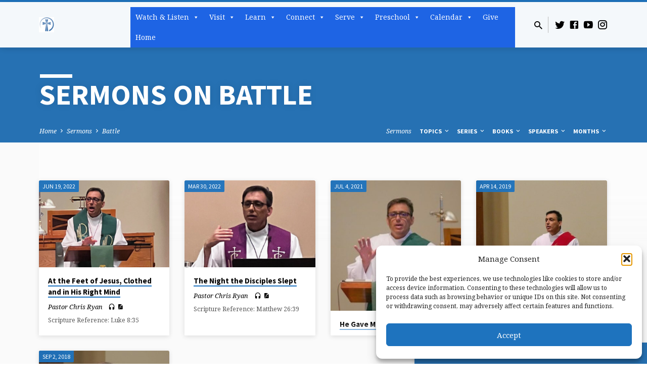

--- FILE ---
content_type: text/html; charset=UTF-8
request_url: https://www.stmarkchester.com/sermon-topic/battle/
body_size: 31724
content:
<!DOCTYPE html>
<html class="no-js" lang="en-US">
<head>
<meta charset="UTF-8" />
<meta name="viewport" content="width=device-width, initial-scale=1">
<link rel="profile" href="https://gmpg.org/xfn/11">
<title>Battle &#8211; St. Mark Lutheran Church</title>
<meta name='robots' content='max-image-preview:large' />
<link rel='dns-prefetch' href='//fonts.googleapis.com' />
<link rel="alternate" type="application/rss+xml" title="St. Mark Lutheran Church &raquo; Feed" href="https://www.stmarkchester.com/feed/" />
<link rel="alternate" type="application/rss+xml" title="St. Mark Lutheran Church &raquo; Comments Feed" href="https://www.stmarkchester.com/comments/feed/" />
<link rel="alternate" type="application/rss+xml" title="St. Mark Lutheran Church &raquo; Battle Sermon Topic Feed" href="https://www.stmarkchester.com/sermon-topic/battle/feed/" />
<style id='wp-img-auto-sizes-contain-inline-css' type='text/css'>
img:is([sizes=auto i],[sizes^="auto," i]){contain-intrinsic-size:3000px 1500px}
/*# sourceURL=wp-img-auto-sizes-contain-inline-css */
</style>
<style id='wp-emoji-styles-inline-css' type='text/css'>

	img.wp-smiley, img.emoji {
		display: inline !important;
		border: none !important;
		box-shadow: none !important;
		height: 1em !important;
		width: 1em !important;
		margin: 0 0.07em !important;
		vertical-align: -0.1em !important;
		background: none !important;
		padding: 0 !important;
	}
/*# sourceURL=wp-emoji-styles-inline-css */
</style>
<style id='wp-block-library-inline-css' type='text/css'>
:root{--wp-block-synced-color:#7a00df;--wp-block-synced-color--rgb:122,0,223;--wp-bound-block-color:var(--wp-block-synced-color);--wp-editor-canvas-background:#ddd;--wp-admin-theme-color:#007cba;--wp-admin-theme-color--rgb:0,124,186;--wp-admin-theme-color-darker-10:#006ba1;--wp-admin-theme-color-darker-10--rgb:0,107,160.5;--wp-admin-theme-color-darker-20:#005a87;--wp-admin-theme-color-darker-20--rgb:0,90,135;--wp-admin-border-width-focus:2px}@media (min-resolution:192dpi){:root{--wp-admin-border-width-focus:1.5px}}.wp-element-button{cursor:pointer}:root .has-very-light-gray-background-color{background-color:#eee}:root .has-very-dark-gray-background-color{background-color:#313131}:root .has-very-light-gray-color{color:#eee}:root .has-very-dark-gray-color{color:#313131}:root .has-vivid-green-cyan-to-vivid-cyan-blue-gradient-background{background:linear-gradient(135deg,#00d084,#0693e3)}:root .has-purple-crush-gradient-background{background:linear-gradient(135deg,#34e2e4,#4721fb 50%,#ab1dfe)}:root .has-hazy-dawn-gradient-background{background:linear-gradient(135deg,#faaca8,#dad0ec)}:root .has-subdued-olive-gradient-background{background:linear-gradient(135deg,#fafae1,#67a671)}:root .has-atomic-cream-gradient-background{background:linear-gradient(135deg,#fdd79a,#004a59)}:root .has-nightshade-gradient-background{background:linear-gradient(135deg,#330968,#31cdcf)}:root .has-midnight-gradient-background{background:linear-gradient(135deg,#020381,#2874fc)}:root{--wp--preset--font-size--normal:16px;--wp--preset--font-size--huge:42px}.has-regular-font-size{font-size:1em}.has-larger-font-size{font-size:2.625em}.has-normal-font-size{font-size:var(--wp--preset--font-size--normal)}.has-huge-font-size{font-size:var(--wp--preset--font-size--huge)}.has-text-align-center{text-align:center}.has-text-align-left{text-align:left}.has-text-align-right{text-align:right}.has-fit-text{white-space:nowrap!important}#end-resizable-editor-section{display:none}.aligncenter{clear:both}.items-justified-left{justify-content:flex-start}.items-justified-center{justify-content:center}.items-justified-right{justify-content:flex-end}.items-justified-space-between{justify-content:space-between}.screen-reader-text{border:0;clip-path:inset(50%);height:1px;margin:-1px;overflow:hidden;padding:0;position:absolute;width:1px;word-wrap:normal!important}.screen-reader-text:focus{background-color:#ddd;clip-path:none;color:#444;display:block;font-size:1em;height:auto;left:5px;line-height:normal;padding:15px 23px 14px;text-decoration:none;top:5px;width:auto;z-index:100000}html :where(.has-border-color){border-style:solid}html :where([style*=border-top-color]){border-top-style:solid}html :where([style*=border-right-color]){border-right-style:solid}html :where([style*=border-bottom-color]){border-bottom-style:solid}html :where([style*=border-left-color]){border-left-style:solid}html :where([style*=border-width]){border-style:solid}html :where([style*=border-top-width]){border-top-style:solid}html :where([style*=border-right-width]){border-right-style:solid}html :where([style*=border-bottom-width]){border-bottom-style:solid}html :where([style*=border-left-width]){border-left-style:solid}html :where(img[class*=wp-image-]){height:auto;max-width:100%}:where(figure){margin:0 0 1em}html :where(.is-position-sticky){--wp-admin--admin-bar--position-offset:var(--wp-admin--admin-bar--height,0px)}@media screen and (max-width:600px){html :where(.is-position-sticky){--wp-admin--admin-bar--position-offset:0px}}

/*# sourceURL=wp-block-library-inline-css */
</style><style id='wp-block-paragraph-inline-css' type='text/css'>
.is-small-text{font-size:.875em}.is-regular-text{font-size:1em}.is-large-text{font-size:2.25em}.is-larger-text{font-size:3em}.has-drop-cap:not(:focus):first-letter{float:left;font-size:8.4em;font-style:normal;font-weight:100;line-height:.68;margin:.05em .1em 0 0;text-transform:uppercase}body.rtl .has-drop-cap:not(:focus):first-letter{float:none;margin-left:.1em}p.has-drop-cap.has-background{overflow:hidden}:root :where(p.has-background){padding:1.25em 2.375em}:where(p.has-text-color:not(.has-link-color)) a{color:inherit}p.has-text-align-left[style*="writing-mode:vertical-lr"],p.has-text-align-right[style*="writing-mode:vertical-rl"]{rotate:180deg}
/*# sourceURL=https://www.stmarkchester.com/wp-includes/blocks/paragraph/style.min.css */
</style>
<style id='global-styles-inline-css' type='text/css'>
:root{--wp--preset--aspect-ratio--square: 1;--wp--preset--aspect-ratio--4-3: 4/3;--wp--preset--aspect-ratio--3-4: 3/4;--wp--preset--aspect-ratio--3-2: 3/2;--wp--preset--aspect-ratio--2-3: 2/3;--wp--preset--aspect-ratio--16-9: 16/9;--wp--preset--aspect-ratio--9-16: 9/16;--wp--preset--color--black: #000000;--wp--preset--color--cyan-bluish-gray: #abb8c3;--wp--preset--color--white: #fff;--wp--preset--color--pale-pink: #f78da7;--wp--preset--color--vivid-red: #cf2e2e;--wp--preset--color--luminous-vivid-orange: #ff6900;--wp--preset--color--luminous-vivid-amber: #fcb900;--wp--preset--color--light-green-cyan: #7bdcb5;--wp--preset--color--vivid-green-cyan: #00d084;--wp--preset--color--pale-cyan-blue: #8ed1fc;--wp--preset--color--vivid-cyan-blue: #0693e3;--wp--preset--color--vivid-purple: #9b51e0;--wp--preset--color--main: #1e73be;--wp--preset--color--accent: #1e73be;--wp--preset--color--dark: #000;--wp--preset--color--light: #777;--wp--preset--color--light-bg: #f5f5f5;--wp--preset--gradient--vivid-cyan-blue-to-vivid-purple: linear-gradient(135deg,rgb(6,147,227) 0%,rgb(155,81,224) 100%);--wp--preset--gradient--light-green-cyan-to-vivid-green-cyan: linear-gradient(135deg,rgb(122,220,180) 0%,rgb(0,208,130) 100%);--wp--preset--gradient--luminous-vivid-amber-to-luminous-vivid-orange: linear-gradient(135deg,rgb(252,185,0) 0%,rgb(255,105,0) 100%);--wp--preset--gradient--luminous-vivid-orange-to-vivid-red: linear-gradient(135deg,rgb(255,105,0) 0%,rgb(207,46,46) 100%);--wp--preset--gradient--very-light-gray-to-cyan-bluish-gray: linear-gradient(135deg,rgb(238,238,238) 0%,rgb(169,184,195) 100%);--wp--preset--gradient--cool-to-warm-spectrum: linear-gradient(135deg,rgb(74,234,220) 0%,rgb(151,120,209) 20%,rgb(207,42,186) 40%,rgb(238,44,130) 60%,rgb(251,105,98) 80%,rgb(254,248,76) 100%);--wp--preset--gradient--blush-light-purple: linear-gradient(135deg,rgb(255,206,236) 0%,rgb(152,150,240) 100%);--wp--preset--gradient--blush-bordeaux: linear-gradient(135deg,rgb(254,205,165) 0%,rgb(254,45,45) 50%,rgb(107,0,62) 100%);--wp--preset--gradient--luminous-dusk: linear-gradient(135deg,rgb(255,203,112) 0%,rgb(199,81,192) 50%,rgb(65,88,208) 100%);--wp--preset--gradient--pale-ocean: linear-gradient(135deg,rgb(255,245,203) 0%,rgb(182,227,212) 50%,rgb(51,167,181) 100%);--wp--preset--gradient--electric-grass: linear-gradient(135deg,rgb(202,248,128) 0%,rgb(113,206,126) 100%);--wp--preset--gradient--midnight: linear-gradient(135deg,rgb(2,3,129) 0%,rgb(40,116,252) 100%);--wp--preset--font-size--small: 13px;--wp--preset--font-size--medium: 20px;--wp--preset--font-size--large: 36px;--wp--preset--font-size--x-large: 42px;--wp--preset--spacing--20: 0.44rem;--wp--preset--spacing--30: 0.67rem;--wp--preset--spacing--40: 1rem;--wp--preset--spacing--50: 1.5rem;--wp--preset--spacing--60: 2.25rem;--wp--preset--spacing--70: 3.38rem;--wp--preset--spacing--80: 5.06rem;--wp--preset--shadow--natural: 6px 6px 9px rgba(0, 0, 0, 0.2);--wp--preset--shadow--deep: 12px 12px 50px rgba(0, 0, 0, 0.4);--wp--preset--shadow--sharp: 6px 6px 0px rgba(0, 0, 0, 0.2);--wp--preset--shadow--outlined: 6px 6px 0px -3px rgb(255, 255, 255), 6px 6px rgb(0, 0, 0);--wp--preset--shadow--crisp: 6px 6px 0px rgb(0, 0, 0);}:where(.is-layout-flex){gap: 0.5em;}:where(.is-layout-grid){gap: 0.5em;}body .is-layout-flex{display: flex;}.is-layout-flex{flex-wrap: wrap;align-items: center;}.is-layout-flex > :is(*, div){margin: 0;}body .is-layout-grid{display: grid;}.is-layout-grid > :is(*, div){margin: 0;}:where(.wp-block-columns.is-layout-flex){gap: 2em;}:where(.wp-block-columns.is-layout-grid){gap: 2em;}:where(.wp-block-post-template.is-layout-flex){gap: 1.25em;}:where(.wp-block-post-template.is-layout-grid){gap: 1.25em;}.has-black-color{color: var(--wp--preset--color--black) !important;}.has-cyan-bluish-gray-color{color: var(--wp--preset--color--cyan-bluish-gray) !important;}.has-white-color{color: var(--wp--preset--color--white) !important;}.has-pale-pink-color{color: var(--wp--preset--color--pale-pink) !important;}.has-vivid-red-color{color: var(--wp--preset--color--vivid-red) !important;}.has-luminous-vivid-orange-color{color: var(--wp--preset--color--luminous-vivid-orange) !important;}.has-luminous-vivid-amber-color{color: var(--wp--preset--color--luminous-vivid-amber) !important;}.has-light-green-cyan-color{color: var(--wp--preset--color--light-green-cyan) !important;}.has-vivid-green-cyan-color{color: var(--wp--preset--color--vivid-green-cyan) !important;}.has-pale-cyan-blue-color{color: var(--wp--preset--color--pale-cyan-blue) !important;}.has-vivid-cyan-blue-color{color: var(--wp--preset--color--vivid-cyan-blue) !important;}.has-vivid-purple-color{color: var(--wp--preset--color--vivid-purple) !important;}.has-black-background-color{background-color: var(--wp--preset--color--black) !important;}.has-cyan-bluish-gray-background-color{background-color: var(--wp--preset--color--cyan-bluish-gray) !important;}.has-white-background-color{background-color: var(--wp--preset--color--white) !important;}.has-pale-pink-background-color{background-color: var(--wp--preset--color--pale-pink) !important;}.has-vivid-red-background-color{background-color: var(--wp--preset--color--vivid-red) !important;}.has-luminous-vivid-orange-background-color{background-color: var(--wp--preset--color--luminous-vivid-orange) !important;}.has-luminous-vivid-amber-background-color{background-color: var(--wp--preset--color--luminous-vivid-amber) !important;}.has-light-green-cyan-background-color{background-color: var(--wp--preset--color--light-green-cyan) !important;}.has-vivid-green-cyan-background-color{background-color: var(--wp--preset--color--vivid-green-cyan) !important;}.has-pale-cyan-blue-background-color{background-color: var(--wp--preset--color--pale-cyan-blue) !important;}.has-vivid-cyan-blue-background-color{background-color: var(--wp--preset--color--vivid-cyan-blue) !important;}.has-vivid-purple-background-color{background-color: var(--wp--preset--color--vivid-purple) !important;}.has-black-border-color{border-color: var(--wp--preset--color--black) !important;}.has-cyan-bluish-gray-border-color{border-color: var(--wp--preset--color--cyan-bluish-gray) !important;}.has-white-border-color{border-color: var(--wp--preset--color--white) !important;}.has-pale-pink-border-color{border-color: var(--wp--preset--color--pale-pink) !important;}.has-vivid-red-border-color{border-color: var(--wp--preset--color--vivid-red) !important;}.has-luminous-vivid-orange-border-color{border-color: var(--wp--preset--color--luminous-vivid-orange) !important;}.has-luminous-vivid-amber-border-color{border-color: var(--wp--preset--color--luminous-vivid-amber) !important;}.has-light-green-cyan-border-color{border-color: var(--wp--preset--color--light-green-cyan) !important;}.has-vivid-green-cyan-border-color{border-color: var(--wp--preset--color--vivid-green-cyan) !important;}.has-pale-cyan-blue-border-color{border-color: var(--wp--preset--color--pale-cyan-blue) !important;}.has-vivid-cyan-blue-border-color{border-color: var(--wp--preset--color--vivid-cyan-blue) !important;}.has-vivid-purple-border-color{border-color: var(--wp--preset--color--vivid-purple) !important;}.has-vivid-cyan-blue-to-vivid-purple-gradient-background{background: var(--wp--preset--gradient--vivid-cyan-blue-to-vivid-purple) !important;}.has-light-green-cyan-to-vivid-green-cyan-gradient-background{background: var(--wp--preset--gradient--light-green-cyan-to-vivid-green-cyan) !important;}.has-luminous-vivid-amber-to-luminous-vivid-orange-gradient-background{background: var(--wp--preset--gradient--luminous-vivid-amber-to-luminous-vivid-orange) !important;}.has-luminous-vivid-orange-to-vivid-red-gradient-background{background: var(--wp--preset--gradient--luminous-vivid-orange-to-vivid-red) !important;}.has-very-light-gray-to-cyan-bluish-gray-gradient-background{background: var(--wp--preset--gradient--very-light-gray-to-cyan-bluish-gray) !important;}.has-cool-to-warm-spectrum-gradient-background{background: var(--wp--preset--gradient--cool-to-warm-spectrum) !important;}.has-blush-light-purple-gradient-background{background: var(--wp--preset--gradient--blush-light-purple) !important;}.has-blush-bordeaux-gradient-background{background: var(--wp--preset--gradient--blush-bordeaux) !important;}.has-luminous-dusk-gradient-background{background: var(--wp--preset--gradient--luminous-dusk) !important;}.has-pale-ocean-gradient-background{background: var(--wp--preset--gradient--pale-ocean) !important;}.has-electric-grass-gradient-background{background: var(--wp--preset--gradient--electric-grass) !important;}.has-midnight-gradient-background{background: var(--wp--preset--gradient--midnight) !important;}.has-small-font-size{font-size: var(--wp--preset--font-size--small) !important;}.has-medium-font-size{font-size: var(--wp--preset--font-size--medium) !important;}.has-large-font-size{font-size: var(--wp--preset--font-size--large) !important;}.has-x-large-font-size{font-size: var(--wp--preset--font-size--x-large) !important;}
/*# sourceURL=global-styles-inline-css */
</style>

<style id='classic-theme-styles-inline-css' type='text/css'>
/*! This file is auto-generated */
.wp-block-button__link{color:#fff;background-color:#32373c;border-radius:9999px;box-shadow:none;text-decoration:none;padding:calc(.667em + 2px) calc(1.333em + 2px);font-size:1.125em}.wp-block-file__button{background:#32373c;color:#fff;text-decoration:none}
/*# sourceURL=/wp-includes/css/classic-themes.min.css */
</style>
<link rel='stylesheet' id='cmplz-general-css' href='https://www.stmarkchester.com/wp-content/plugins/complianz-gdpr/assets/css/cookieblocker.min.css?ver=1765993185' type='text/css' media='all' />
<link rel='stylesheet' id='megamenu-css' href='https://www.stmarkchester.com/wp-content/uploads/maxmegamenu/style.css?ver=fb3786' type='text/css' media='all' />
<link rel='stylesheet' id='dashicons-css' href='https://www.stmarkchester.com/wp-includes/css/dashicons.min.css?ver=57b7507aa7a955f9c4dadac80a5bdb0c' type='text/css' media='all' />
<link rel='stylesheet' id='megamenu-genericons-css' href='https://www.stmarkchester.com/wp-content/plugins/megamenu-pro/icons/genericons/genericons/genericons.css?ver=2.4.4' type='text/css' media='all' />
<link rel='stylesheet' id='megamenu-fontawesome-css' href='https://www.stmarkchester.com/wp-content/plugins/megamenu-pro/icons/fontawesome/css/font-awesome.min.css?ver=2.4.4' type='text/css' media='all' />
<link rel='stylesheet' id='megamenu-fontawesome5-css' href='https://www.stmarkchester.com/wp-content/plugins/megamenu-pro/icons/fontawesome5/css/all.min.css?ver=2.4.4' type='text/css' media='all' />
<link rel='stylesheet' id='megamenu-fontawesome6-css' href='https://www.stmarkchester.com/wp-content/plugins/megamenu-pro/icons/fontawesome6/css/all.min.css?ver=2.4.4' type='text/css' media='all' />
<link rel='stylesheet' id='saved-google-fonts-css' href='//fonts.googleapis.com/css?family=Source+Sans+Pro:300,400,600,700,300italic,400italic,600italic,700italic%7CNoto+Serif:400,700,400italic,700italic' type='text/css' media='all' />
<link rel='stylesheet' id='materialdesignicons-css' href='https://www.stmarkchester.com/wp-content/themes/saved/css/materialdesignicons.min.css?ver=2.3' type='text/css' media='all' />
<link rel='stylesheet' id='saved-style-css' href='https://www.stmarkchester.com/wp-content/themes/saved/style.css?ver=2.3' type='text/css' media='all' />
<script type="text/javascript" src="https://www.stmarkchester.com/wp-includes/js/jquery/jquery.min.js?ver=3.7.1" id="jquery-core-js"></script>
<script type="text/javascript" src="https://www.stmarkchester.com/wp-includes/js/jquery/jquery-migrate.min.js?ver=3.4.1" id="jquery-migrate-js"></script>
<script type="text/javascript" id="ctfw-ie-unsupported-js-extra">
/* <![CDATA[ */
var ctfw_ie_unsupported = {"default_version":"7","min_version":"5","max_version":"9","version":"9","message":"You are using an outdated version of Internet Explorer. Please upgrade your browser to use this site.","redirect_url":"https://browsehappy.com/"};
//# sourceURL=ctfw-ie-unsupported-js-extra
/* ]]> */
</script>
<script type="text/javascript" src="https://www.stmarkchester.com/wp-content/themes/saved/framework/js/ie-unsupported.js?ver=2.3" id="ctfw-ie-unsupported-js"></script>
<script type="text/javascript" src="https://www.stmarkchester.com/wp-content/plugins/google-analytics-for-wordpress/assets/js/frontend-gtag.min.js?ver=9.11.1" id="monsterinsights-frontend-script-js" async="async" data-wp-strategy="async"></script>
<script data-cfasync="false" data-wpfc-render="false" type="text/javascript" id='monsterinsights-frontend-script-js-extra'>/* <![CDATA[ */
var monsterinsights_frontend = {"js_events_tracking":"true","download_extensions":"doc,pdf,ppt,zip,xls,docx,pptx,xlsx","inbound_paths":"[{\"path\":\"\\\/go\\\/\",\"label\":\"affiliate\"},{\"path\":\"\\\/recommend\\\/\",\"label\":\"affiliate\"}]","home_url":"https:\/\/www.stmarkchester.com","hash_tracking":"false","v4_id":"G-3M9WRERDQZ"};/* ]]> */
</script>
<script type="text/javascript" src="https://www.stmarkchester.com/wp-content/themes/saved/framework/js/jquery.fitvids.js?ver=2.3" id="fitvids-js"></script>
<script type="text/javascript" id="ctfw-responsive-embeds-js-extra">
/* <![CDATA[ */
var ctfw_responsive_embeds = {"wp_responsive_embeds":"1"};
//# sourceURL=ctfw-responsive-embeds-js-extra
/* ]]> */
</script>
<script type="text/javascript" src="https://www.stmarkchester.com/wp-content/themes/saved/framework/js/responsive-embeds.js?ver=2.3" id="ctfw-responsive-embeds-js"></script>
<script type="text/javascript" src="https://www.stmarkchester.com/wp-content/themes/saved/js/lib/superfish.modified.js?ver=2.3" id="superfish-js"></script>
<script type="text/javascript" src="https://www.stmarkchester.com/wp-content/themes/saved/js/lib/supersubs.js?ver=2.3" id="supersubs-js"></script>
<script type="text/javascript" src="https://www.stmarkchester.com/wp-content/themes/saved/js/lib/jquery.meanmenu.modified.js?ver=2.3" id="jquery-meanmenu-js"></script>
<script type="text/javascript" src="https://www.stmarkchester.com/wp-content/themes/saved/js/lib/js.cookie.min.js?ver=2.3" id="js-cookie-js"></script>
<script type="text/javascript" src="https://www.stmarkchester.com/wp-content/themes/saved/js/lib/jquery.waitforimages.min.js?ver=2.3" id="jquery-waitforimages-js"></script>
<script type="text/javascript" src="https://www.stmarkchester.com/wp-content/themes/saved/js/lib/jquery.dropdown.min.js?ver=2.3" id="jquery-dropdown-js"></script>
<script type="text/javascript" src="https://www.stmarkchester.com/wp-content/themes/saved/js/lib/jquery.matchHeight-min.js?ver=2.3" id="jquery-matchHeight-js"></script>
<script type="text/javascript" src="https://www.stmarkchester.com/wp-content/themes/saved/js/lib/scrollreveal.min.js?ver=2.3" id="scrollreveal-js"></script>
<script type="text/javascript" id="saved-main-js-extra">
/* <![CDATA[ */
var saved_main = {"site_path":"/","home_url":"https://www.stmarkchester.com","theme_url":"https://www.stmarkchester.com/wp-content/themes/saved","is_ssl":"1","mobile_menu_close":"saved-icon saved-icon-mobile-menu-close mdi mdi-close","scroll_animations":"1","comment_name_required":"1","comment_email_required":"1","comment_name_error_required":"Required","comment_email_error_required":"Required","comment_email_error_invalid":"Invalid Email","comment_url_error_invalid":"Invalid URL","comment_message_error_required":"Comment Required"};
//# sourceURL=saved-main-js-extra
/* ]]> */
</script>
<script type="text/javascript" src="https://www.stmarkchester.com/wp-content/themes/saved/js/main.js?ver=2.3" id="saved-main-js"></script>
<link rel="https://api.w.org/" href="https://www.stmarkchester.com/wp-json/" /><link rel="alternate" title="JSON" type="application/json" href="https://www.stmarkchester.com/wp-json/wp/v2/ctc_sermon_topic/243" /><link rel="EditURI" type="application/rsd+xml" title="RSD" href="https://www.stmarkchester.com/xmlrpc.php?rsd" />
			<style>.cmplz-hidden {
					display: none !important;
				}</style>
<style type="text/css">.has-main-background-color,p.has-main-background-color { background-color: #1e73be; }.has-main-color,p.has-main-color { color: #1e73be; }.has-accent-background-color,p.has-accent-background-color { background-color: #1e73be; }.has-accent-color,p.has-accent-color { color: #1e73be; }.has-dark-background-color,p.has-dark-background-color { background-color: #000; }.has-dark-color,p.has-dark-color { color: #000; }.has-light-background-color,p.has-light-background-color { background-color: #777; }.has-light-color,p.has-light-color { color: #777; }.has-light-bg-background-color,p.has-light-bg-background-color { background-color: #f5f5f5; }.has-light-bg-color,p.has-light-bg-color { color: #f5f5f5; }.has-white-background-color,p.has-white-background-color { background-color: #fff; }.has-white-color,p.has-white-color { color: #fff; }</style>

<style type="text/css">
#saved-logo-text {
	font-family: 'Source Sans Pro', Arial, Helvetica, sans-serif;
}

.saved-entry-content h1, .saved-entry-content h2, .saved-entry-content h3, .saved-entry-content h4, .saved-entry-content h5, .saved-entry-content h6, .saved-entry-content .saved-h1, .saved-entry-content .saved-h2, .saved-entry-content .saved-h3, .saved-entry-content .saved-h4, .saved-entry-content .saved-h5, .saved-entry-content .saved-h6, .saved-widget .saved-entry-compact-header h3, .mce-content-body h1, .mce-content-body h2, .mce-content-body h3, .mce-content-body h4, .mce-content-body h5, .mce-content-body h6, .textwidget h1, .textwidget h2, .textwidget h3, .textwidget h4, .textwidget h5, .textwidget h6, .saved-bg-section-content h1, .saved-bg-section-content h2, #saved-banner-title div, .saved-widget-title, .saved-caption-image-title, #saved-comments-title, #reply-title, .saved-nav-block-title, .has-drop-cap:not(:focus):first-letter, .saved-entry-content h1, .saved-entry-content h2, .saved-entry-content h3, .saved-entry-content h4, .saved-entry-content h5, .saved-entry-content h6, .saved-entry-content .saved-h1, .saved-entry-content .saved-h2, .saved-entry-content .saved-h3, .saved-entry-content .saved-h4, .saved-entry-content .saved-h5, .saved-entry-content .saved-h6, .mce-content-body h1, .mce-content-body h2, .mce-content-body h3, .mce-content-body h4, .mce-content-body h5, .mce-content-body h6 {
	font-family: 'Source Sans Pro', Arial, Helvetica, sans-serif;
}

#saved-header-menu-content, .mean-container .mean-nav, #saved-header-bottom, .jq-dropdown, #saved-footer-menu, .saved-pagination, .saved-comment-title, .wp-block-latest-comments__comment-author, .saved-entry-full-content a:not(.saved-icon), .saved-entry-full-meta a:not(.saved-icon), .saved-entry-full-footer a, .saved-comment-content a, .saved-map-section a, #respond a, .textwidget a, .widget_ctfw-giving a, .widget_mc4wp_form_widget a, .saved-entry-full-meta-second-line a, #saved-map-section-date .saved-map-section-item-note a, .widget_rss li a, .saved-entry-short-title, .saved-entry-short-title a, .saved-colored-section-title, .saved-entry-compact-right h3, .saved-entry-compact-right h3 a, .saved-sticky-item, .saved-bg-section-text a, .saved-image-section-text a, #saved-sticky-content-custom-content a, .mce-content-body a, .saved-nav-left-right a, select, .saved-button, .saved-buttons-list a, .saved-menu-button > a, input[type=submit], .widget_tag_cloud a, .wp-block-file .wp-block-file__button, .widget_categories > ul, .widget_ctfw-categories > ul, .widget_ctfw-archives > ul, .widget_ctfw-galleries > ul, .widget_recent_entries > ul, .widget_archive > ul, .widget_meta > ul, .widget_pages > ul, .widget_links > ul, .widget_nav_menu ul.menu, .widget_calendar #wp-calendar nav span, .wp-block-calendar #wp-calendar nav span, .saved-entry-compact-image time, .saved-entry-short-label, .saved-colored-section-label, .saved-sticky-item-date, #saved-map-section-address, .saved-entry-full-date, .saved-entry-full-meta-bold, #saved-map-section-date .saved-map-section-item-text, .widget_calendar #wp-calendar caption, .widget_calendar #wp-calendar th, .saved-calendar-table-header-content, .wp-block-calendar #wp-calendar caption, .wp-block-calendar #wp-calendar th, dt, .saved-entry-content th, .mce-content-body th, blockquote cite, #respond label:not(.error):not([for=wp-comment-cookies-consent]), .wp-block-table tr:first-of-type strong, .wp-block-search__label {
	font-family: 'Source Sans Pro', Arial, Helvetica, sans-serif;
}

body, #cancel-comment-reply-link, .saved-entry-short-meta a:not(.saved-icon), .saved-entry-content-short a, .ctfw-breadcrumbs, .saved-caption-image-description, .saved-entry-full-meta-second-line, #saved-header-archives-section-name, .saved-comment-title span, #saved-calendar-title-category, #saved-header-search-mobile input[type=text], .saved-entry-full-content .saved-sermon-index-list li li a:not(.saved-icon), pre.wp-block-verse {
	font-family: 'Noto Serif', Georgia, 'Bitstream Vera Serif', 'Times New Roman', Times, serif;
}

 {
	background-color: #1e73be;
}

.saved-color-main-bg, .sf-menu ul, .saved-calendar-table-header, .saved-calendar-table-top, .saved-calendar-table-header-row, .mean-container .mean-nav, .jq-dropdown .jq-dropdown-menu, .jq-dropdown .jq-dropdown-panel, .tooltipster-sidetip.saved-tooltipster .tooltipster-box, .saved-entry-compact-image time, .saved-entry-short-label, #saved-sticky, .has-main-background-color, p.has-main-background-color {
	background-color: rgba(30, 115, 190, 0.95);
}

.saved-calendar-table-header {
	border-color: #1e73be !important;
}

#saved-header-top.saved-header-has-line, .saved-calendar-table-header {
	border-color: rgba(30, 115, 190, 0.95);
}

#saved-logo-text, #saved-logo-text a, .mean-container .mean-nav ul li a.mean-expand, .has-main-color, p.has-main-color {
	color: #1e73be !important;
}

a, a:hover, #saved-header-menu-content > li:hover > a, #saved-map-section-list a:hover, #saved-header-search a:hover, #saved-header-search-opened .saved-search-button, #saved-header-icons a:hover, .saved-entry-short-icons .saved-icon:hover, .saved-entry-compact-icons .saved-icon:hover, .saved-entry-full-meta a:hover, #saved-calendar-remove-category a:hover, #saved-calendar-header-right a, .mean-container .saved-icon-mobile-menu-close, #saved-map-section-marker .saved-icon, .saved-entry-full-content .saved-entry-short-meta a:hover, .saved-entry-full-meta > li a.mdi:hover, .widget_search .saved-search-button:hover, #respond a:hover {
	color: #1e73be;
}

.saved-entry-content a:hover:not(.saved-button):not(.wp-block-file__button), .saved-entry-compact-right a:hover, .saved-entry-full-meta a:hover, .saved-button.saved-button-light:hover, .saved-buttons-list a.saved-button-light:hover, .saved-button:hover, .saved-buttons-list a:hover, input[type=submit]:hover, .widget_tag_cloud a:hover, .saved-nav-left-right a:hover, .wp-block-file .wp-block-file__button:hover, .has-accent-color, p.has-accent-color {
	color: #1e73be !important;
}

.saved-entry-short-title a, .saved-entry-compact-right h3 a, .saved-entry-full-content a:not(.saved-button):not(.saved-button-light):not(.wp-block-file__button), .saved-entry-full-meta a:not(.saved-button), .saved-entry-full-footer a:not(.saved-button), .saved-comments a:not(.saved-button), .saved-map-section a:not(.saved-button), #respond a:not(.saved-button), .saved-compact-content a:not(.saved-button), .textwidget a:not(.saved-button), .widget_ctfw-giving a, .widget_mc4wp_form_widget a, .saved-image-section-text a, .mce-content-body a, .saved-entry-content h1::before, .saved-entry-content h2::before, .saved-entry-content h3::before, .saved-entry-content h4::before, .saved-entry-content h5::before, .saved-entry-content h6::before, .saved-entry-content .saved-h1::before, .saved-entry-content .saved-h2::before, .saved-entry-content .saved-h3::before, .saved-entry-content .saved-h4::before, .saved-entry-content .saved-h5::before, .saved-entry-content .saved-h6::before, .mce-content-body h1::before, .mce-content-body h2::before, .mce-content-body h3::before, .mce-content-body h4::before, .mce-content-body h5::before, .mce-content-body h6::before, .saved-widget-title::before, #saved-comments-title::before, #reply-title::before, .saved-nav-block-title::before, .saved-entry-full-meta-label::before, dt::before, .saved-entry-content th::before, .mce-content-body th::before, #saved-map-section-address::before, #saved-header-search input[type=text]:focus, input:focus, textarea:focus {
	border-color: #1e73be;
}

 {
	border-left-color: #1e73be;
}

.saved-button, .saved-buttons-list a, .saved-menu-button > a, input[type=submit], .widget_tag_cloud a, .saved-nav-left-right a, .wp-block-file .wp-block-file__button, .has-accent-background-color, p.has-accent-background-color {
	background-color: #1e73be;
}
</style>
<script type="text/javascript">

jQuery( 'html' )
 	.removeClass( 'no-js' )
 	.addClass( 'js' );

</script>
<script>
  (function(i,s,o,g,r,a,m){i['GoogleAnalyticsObject']=r;i[r]=i[r]||function(){
  (i[r].q=i[r].q||[]).push(arguments)},i[r].l=1*new Date();a=s.createElement(o),
  m=s.getElementsByTagName(o)[0];a.async=1;a.src=g;m.parentNode.insertBefore(a,m)
  })(window,document,'script','//www.google-analytics.com/analytics.js','ga');

  ga('create', 'UA-75136143-1', 'auto');
  ga('send', 'pageview');

</script><link rel="icon" href="https://www.stmarkchester.com/wp-content/uploads/2021/02/StMarklogo-100x100.png" sizes="32x32" />
<link rel="icon" href="https://www.stmarkchester.com/wp-content/uploads/2021/02/StMarklogo-400x400.png" sizes="192x192" />
<link rel="apple-touch-icon" href="https://www.stmarkchester.com/wp-content/uploads/2021/02/StMarklogo-400x400.png" />
<meta name="msapplication-TileImage" content="https://www.stmarkchester.com/wp-content/uploads/2021/02/StMarklogo-400x400.png" />
<style type="text/css">/** Mega Menu CSS: fs **/</style>
<link rel='stylesheet' id='mediaelement-css' href='https://www.stmarkchester.com/wp-includes/js/mediaelement/mediaelementplayer-legacy.min.css?ver=4.2.17' type='text/css' media='all' />
<link rel='stylesheet' id='wp-mediaelement-css' href='https://www.stmarkchester.com/wp-includes/js/mediaelement/wp-mediaelement.min.css?ver=57b7507aa7a955f9c4dadac80a5bdb0c' type='text/css' media='all' />
</head>
<body data-rsssl=1 class="archive tax-ctc_sermon_topic term-battle term-243 wp-embed-responsive wp-theme-saved mega-menu-header ctfw-has-loop-multiple saved-logo-font-source-sans-pro saved-heading-font-source-sans-pro saved-nav-font-source-sans-pro saved-body-font-noto-serif saved-has-logo-image saved-has-uppercase saved-has-heading-accents saved-content-width-980">


<header id="saved-header">

	
<div id="saved-header-top" class="saved-header-has-line saved-header-has-search saved-header-has-icons">

	<div>

		<div id="saved-header-top-bg"></div>

		<div id="saved-header-top-container" class="saved-centered-large">

			<div id="saved-header-top-inner">

				
<div id="saved-logo">

	<div id="saved-logo-content">

		
			
			<div id="saved-logo-image">

				<a href="https://www.stmarkchester.com/" style="max-width:30px;max-height:30px">

					<img src="https://www.stmarkchester.com/wp-content/uploads/2021/02/StMarklogo.png" alt="St. Mark Lutheran Church" id="saved-logo-regular" width="30" height="30">

					
				</a>

			</div>

		
	</div>

</div>

				<nav id="saved-header-menu">

					<div id="saved-header-menu-inner">

						<div id="mega-menu-wrap-header" class="mega-menu-wrap"><div class="mega-menu-toggle"><div class="mega-toggle-blocks-left"><div class='mega-toggle-block mega-menu-toggle-block mega-toggle-block-1' id='mega-toggle-block-1' tabindex='0'><span class='mega-toggle-label' role='button' aria-expanded='false'><span class='mega-toggle-label-closed'>MENU</span><span class='mega-toggle-label-open'>MENU</span></span></div></div><div class="mega-toggle-blocks-center"></div><div class="mega-toggle-blocks-right"></div></div><ul id="mega-menu-header" class="mega-menu max-mega-menu mega-menu-horizontal mega-no-js" data-event="click" data-effect="fade_up" data-effect-speed="200" data-effect-mobile="disabled" data-effect-speed-mobile="0" data-mobile-force-width="body" data-second-click="go" data-document-click="collapse" data-vertical-behaviour="standard" data-breakpoint="768" data-unbind="true" data-mobile-state="collapse_all" data-mobile-direction="vertical" data-hover-intent-timeout="300" data-hover-intent-interval="100" data-overlay-desktop="false" data-overlay-mobile="false"><li class="mega-menu-item mega-menu-item-type-custom mega-menu-item-object-custom mega-menu-item-has-children mega-menu-megamenu mega-menu-grid mega-align-bottom-left mega-menu-grid mega-menu-item-12954" id="mega-menu-item-12954"><a class="mega-menu-link" aria-expanded="false" tabindex="0">Watch & Listen<span class="mega-indicator" aria-hidden="true"></span></a>
<ul class="mega-sub-menu" role='presentation'>
<li class="mega-menu-row" id="mega-menu-12954-0">
	<ul class="mega-sub-menu" style='--columns:12' role='presentation'>
<li class="mega-menu-column mega-menu-columns-4-of-12" style="--columns:12; --span:4" id="mega-menu-12954-0-0">
		<ul class="mega-sub-menu">
<li class="mega-menu-item mega-menu-item-type-widget widget_text mega-menu-item-text-7" id="mega-menu-item-text-7"><h4 class="mega-block-title">Live</h4>			<div class="textwidget"></div>
		</li><li class="mega-menu-item mega-menu-item-type-custom mega-menu-item-object-custom mega-menu-item-12951" id="mega-menu-item-12951"><a target="_blank" class="mega-menu-link" href="https://www.facebook.com/stmarkchester/live">Facebook Live</a></li><li class="mega-menu-item mega-menu-item-type-custom mega-menu-item-object-custom mega-menu-item-13444" id="mega-menu-item-13444"><a class="mega-menu-link" href="https://www.youtube.com/@stmarkchesterland/streams">YOUTUBE</a></li>		</ul>
</li><li class="mega-menu-column mega-menu-columns-4-of-12" style="--columns:12; --span:4" id="mega-menu-12954-0-1">
		<ul class="mega-sub-menu">
<li class="mega-menu-item mega-menu-item-type-widget widget_text mega-menu-item-text-8" id="mega-menu-item-text-8"><h4 class="mega-block-title">Recorded</h4>			<div class="textwidget"></div>
		</li><li class="mega-menu-item mega-menu-item-type-custom mega-menu-item-object-custom mega-menu-item-12975" id="mega-menu-item-12975"><a target="_blank" class="mega-menu-link" href="https://www.facebook.com/stmarkchester/live">Facebook Archive</a></li>		</ul>
</li><li class="mega-menu-column mega-menu-columns-4-of-12" style="--columns:12; --span:4" id="mega-menu-12954-0-2">
		<ul class="mega-sub-menu">
<li class="mega-menu-item mega-menu-item-type-widget widget_text mega-menu-item-text-11" id="mega-menu-item-text-11"><h4 class="mega-block-title">Audio</h4>			<div class="textwidget"></div>
		</li><li class="mega-menu-item mega-menu-item-type-custom mega-menu-item-object-custom mega-menu-item-12977" id="mega-menu-item-12977"><a target="_blank" class="mega-menu-link" href="https://www.stmarkchester.com/sermons/">Audio and Text of Sermons</a></li>		</ul>
</li>	</ul>
</li><li class="mega-menu-row" id="mega-menu-12954-1">
	<ul class="mega-sub-menu" style='--columns:12' role='presentation'>
<li class="mega-menu-column mega-menu-columns-8-of-12" style="--columns:12; --span:8" id="mega-menu-12954-1-0">
		<ul class="mega-sub-menu">
<li class="mega-menu-item mega-menu-item-type-widget widget_text mega-menu-item-text-12" id="mega-menu-item-text-12"><h4 class="mega-block-title">Podcasts</h4>			<div class="textwidget"></div>
		</li>		</ul>
</li>	</ul>
</li><li class="mega-menu-row" id="mega-menu-12954-2">
	<ul class="mega-sub-menu" style='--columns:12' role='presentation'>
<li class="mega-menu-column mega-menu-columns-4-of-12" style="--columns:12; --span:4" id="mega-menu-12954-2-0">
		<ul class="mega-sub-menu">
<li class="mega-menu-item mega-menu-item-type-custom mega-menu-item-object-custom mega-menu-item-12978" id="mega-menu-item-12978"><a target="_blank" class="mega-menu-link" href="https://podcasts.apple.com/us/podcast/st-mark-media/id1103906133">Apple</a></li><li class="mega-menu-item mega-menu-item-type-custom mega-menu-item-object-custom mega-menu-item-12981" id="mega-menu-item-12981"><a target="_blank" class="mega-menu-link" href="https://open.spotify.com/show/2pQYyVM1bnjDoYJmVQLR56">Spotify</a></li><li class="mega-menu-item mega-menu-item-type-custom mega-menu-item-object-custom mega-menu-item-12985" id="mega-menu-item-12985"><a target="_blank" class="mega-menu-link" href="https://music.amazon.com/podcasts/7d27ebdc-4278-4cc4-aa6c-76454314e597/St-Mark-Media">Amazon</a></li><li class="mega-menu-item mega-menu-item-type-custom mega-menu-item-object-custom mega-menu-item-12980" id="mega-menu-item-12980"><a target="_blank" class="mega-menu-link" href="https://podcasts.google.com/feed/aHR0cHM6Ly9zdG1hcmttZWRpYS5wb2RvbWF0aWMuY29tL2FyY2hpdmUvcnNzMi54bWw">Google</a></li>		</ul>
</li><li class="mega-menu-column mega-menu-columns-4-of-12 mega-hide-on-mobile" style="--columns:12; --span:4" id="mega-menu-12954-2-1">
		<ul class="mega-sub-menu">
<li class="mega-menu-item mega-menu-item-type-custom mega-menu-item-object-custom mega-menu-item-12979" id="mega-menu-item-12979"><a target="_blank" class="mega-menu-link" href="https://player.fm/series/st-mark-media">PlayerFM</a></li><li class="mega-menu-item mega-menu-item-type-custom mega-menu-item-object-custom mega-menu-item-12982" id="mega-menu-item-12982"><a target="_blank" class="mega-menu-link" href="https://www.deezer.com/us/show/2268142">Deezer</a></li><li class="mega-menu-item mega-menu-item-type-custom mega-menu-item-object-custom mega-menu-item-12983" id="mega-menu-item-12983"><a target="_blank" class="mega-menu-link" href="https://stmarkmedia.podomatic.com/">Podomatic</a></li><li class="mega-menu-item mega-menu-item-type-custom mega-menu-item-object-custom mega-menu-item-12984" id="mega-menu-item-12984"><a target="_blank" class="mega-menu-link" href="https://www.stitcher.com/podcast/st-mark-media">Stitcher</a></li><li class="mega-menu-item mega-menu-item-type-custom mega-menu-item-object-custom mega-menu-item-12986" id="mega-menu-item-12986"><a target="_blank" class="mega-menu-link" href="https://www.iheart.com/podcast/256-st-mark-media-31051755/">IHeart Radio</a></li>		</ul>
</li>	</ul>
</li><li class="mega-menu-row" id="mega-menu-12954-3">
	<ul class="mega-sub-menu" style='--columns:12' role='presentation'>
<li class="mega-menu-column mega-menu-columns-3-of-12" style="--columns:12; --span:3" id="mega-menu-12954-3-0"></li>	</ul>
</li></ul>
</li><li class="mega-menu-item mega-menu-item-type-custom mega-menu-item-object-custom mega-menu-item-has-children mega-menu-megamenu mega-menu-grid mega-align-bottom-left mega-menu-grid mega-menu-item-12955" id="mega-menu-item-12955"><a class="mega-menu-link" aria-expanded="false" tabindex="0">Visit<span class="mega-indicator" aria-hidden="true"></span></a>
<ul class="mega-sub-menu" role='presentation'>
<li class="mega-menu-row" id="mega-menu-12955-0">
	<ul class="mega-sub-menu" style='--columns:12' role='presentation'>
<li class="mega-menu-column mega-menu-columns-4-of-12" style="--columns:12; --span:4" id="mega-menu-12955-0-0">
		<ul class="mega-sub-menu">
<li class="mega-menu-item mega-menu-item-type-widget widget_text mega-menu-item-text-9" id="mega-menu-item-text-9"><h4 class="mega-block-title">Welcome!</h4>			<div class="textwidget"><p>We are a family with a huge heart and would love to make a caring connection with you. Please reach out to us and let us know you are here!</p>
</div>
		</li>		</ul>
</li><li class="mega-menu-column mega-menu-columns-4-of-12" style="--columns:12; --span:4" id="mega-menu-12955-0-1">
		<ul class="mega-sub-menu">
<li class="mega-menu-item mega-menu-item-type-widget widget_text mega-menu-item-text-10" id="mega-menu-item-text-10"><h4 class="mega-block-title">About Us</h4>			<div class="textwidget"></div>
		</li><li class="mega-menu-item mega-menu-item-type-post_type mega-menu-item-object-page mega-menu-item-12952" id="mega-menu-item-12952"><a class="mega-menu-link" href="https://www.stmarkchester.com/regular-sunday-worship-schedule/">Sunday Worship Schedule</a></li><li class="mega-menu-item mega-menu-item-type-post_type mega-menu-item-object-page mega-menu-item-13034" id="mega-menu-item-13034"><a class="mega-menu-link" href="https://www.stmarkchester.com/announcements/">Announcements</a></li><li class="mega-menu-item mega-menu-item-type-post_type mega-menu-item-object-page mega-menu-item-12953" id="mega-menu-item-12953"><a class="mega-menu-link" href="https://www.stmarkchester.com/what-we-believe/">What We Believe</a></li><li class="mega-menu-item mega-menu-item-type-post_type mega-menu-item-object-page mega-menu-item-14626" id="mega-menu-item-14626"><a class="mega-menu-link" href="https://www.stmarkchester.com/our-mission-and-vision/">OUR Mission and Vision</a></li><li class="mega-menu-item mega-menu-item-type-post_type mega-menu-item-object-page mega-menu-item-12956" id="mega-menu-item-12956"><a class="mega-menu-link" href="https://www.stmarkchester.com/meet-our-pastor/">Meet Our Pastoral Staff</a></li><li class="mega-menu-item mega-menu-item-type-custom mega-menu-item-object-custom mega-menu-item-12989" id="mega-menu-item-12989"><a class="mega-menu-link" href="https://www.stmarkchester.com/locations/main-campus/">Our Location</a></li><li class="mega-menu-item mega-menu-item-type-post_type mega-menu-item-object-page mega-menu-item-12957" id="mega-menu-item-12957"><a class="mega-menu-link" href="https://www.stmarkchester.com/newsletter/">Newsletter</a></li>		</ul>
</li><li class="mega-menu-column mega-menu-columns-4-of-12" style="--columns:12; --span:4" id="mega-menu-12955-0-2">
		<ul class="mega-sub-menu">
<li class="mega-menu-item mega-menu-item-type-widget widget_text mega-menu-item-text-13" id="mega-menu-item-text-13"><h4 class="mega-block-title">Contact Us</h4>			<div class="textwidget"></div>
		</li><li class="mega-menu-item mega-menu-item-type-post_type mega-menu-item-object-page mega-menu-item-12959" id="mega-menu-item-12959"><a class="mega-menu-link" href="https://www.stmarkchester.com/contact-2/">Contact</a></li>		</ul>
</li>	</ul>
</li><li class="mega-menu-row" id="mega-menu-12955-1">
	<ul class="mega-sub-menu" style='--columns:12' role='presentation'>
<li class="mega-menu-column mega-menu-columns-3-of-12" style="--columns:12; --span:3" id="mega-menu-12955-1-0"></li>	</ul>
</li><li class="mega-menu-row" id="mega-menu-12955-2">
	<ul class="mega-sub-menu" style='--columns:12' role='presentation'>
<li class="mega-menu-column mega-menu-columns-3-of-12" style="--columns:12; --span:3" id="mega-menu-12955-2-0"></li>	</ul>
</li><li class="mega-menu-row" id="mega-menu-12955-3">
	<ul class="mega-sub-menu" style='--columns:12' role='presentation'>
<li class="mega-menu-column mega-menu-columns-3-of-12" style="--columns:12; --span:3" id="mega-menu-12955-3-0"></li>	</ul>
</li><li class="mega-menu-row" id="mega-menu-12955-4">
	<ul class="mega-sub-menu" style='--columns:12' role='presentation'>
<li class="mega-menu-column mega-menu-columns-3-of-12" style="--columns:12; --span:3" id="mega-menu-12955-4-0"></li>	</ul>
</li><li class="mega-menu-row" id="mega-menu-12955-6">
	<ul class="mega-sub-menu" style='--columns:12' role='presentation'>
<li class="mega-menu-column mega-menu-columns-3-of-12" style="--columns:12; --span:3" id="mega-menu-12955-6-0"></li>	</ul>
</li></ul>
</li><li class="mega-menu-item mega-menu-item-type-custom mega-menu-item-object-custom mega-menu-item-has-children mega-menu-megamenu mega-menu-grid mega-align-bottom-left mega-menu-grid mega-menu-item-12960" id="mega-menu-item-12960"><a class="mega-menu-link" aria-expanded="false" tabindex="0">Learn<span class="mega-indicator" aria-hidden="true"></span></a>
<ul class="mega-sub-menu" role='presentation'>
<li class="mega-menu-row" id="mega-menu-12960-0">
	<ul class="mega-sub-menu" style='--columns:12' role='presentation'>
<li class="mega-menu-column mega-menu-columns-8-of-12" style="--columns:12; --span:8" id="mega-menu-12960-0-0">
		<ul class="mega-sub-menu">
<li class="mega-menu-item mega-menu-item-type-post_type mega-menu-item-object-page mega-menu-item-12964" id="mega-menu-item-12964"><a class="mega-menu-link" href="https://www.stmarkchester.com/bible-classes-and-studies/">Adult Classes and Studies</a></li><li class="mega-menu-item mega-menu-item-type-post_type mega-menu-item-object-page mega-menu-item-16746" id="mega-menu-item-16746"><a class="mega-menu-link" href="https://www.stmarkchester.com/youth-studies/">Youth Studies</a></li><li class="mega-menu-item mega-menu-item-type-post_type mega-menu-item-object-page mega-menu-item-13254" id="mega-menu-item-13254"><a class="mega-menu-link" href="https://www.stmarkchester.com/vacation-bible-school-2022/">Vacation Bible School</a></li>		</ul>
</li>	</ul>
</li><li class="mega-menu-row" id="mega-menu-12960-2">
	<ul class="mega-sub-menu" style='--columns:12' role='presentation'>
<li class="mega-menu-column mega-menu-columns-3-of-12" style="--columns:12; --span:3" id="mega-menu-12960-2-0"></li>	</ul>
</li><li class="mega-menu-row" id="mega-menu-12960-3">
	<ul class="mega-sub-menu" style='--columns:12' role='presentation'>
<li class="mega-menu-column mega-menu-columns-3-of-12" style="--columns:12; --span:3" id="mega-menu-12960-3-0"></li>	</ul>
</li></ul>
</li><li class="mega-menu-item mega-menu-item-type-custom mega-menu-item-object-custom mega-menu-item-has-children mega-menu-megamenu mega-menu-grid mega-align-bottom-left mega-menu-grid mega-menu-item-12961" id="mega-menu-item-12961"><a class="mega-menu-link" aria-expanded="false" tabindex="0">Connect<span class="mega-indicator" aria-hidden="true"></span></a>
<ul class="mega-sub-menu" role='presentation'>
<li class="mega-menu-row" id="mega-menu-12961-0">
	<ul class="mega-sub-menu" style='--columns:12' role='presentation'>
<li class="mega-menu-column mega-menu-columns-5-of-12" style="--columns:12; --span:5" id="mega-menu-12961-0-0">
		<ul class="mega-sub-menu">
<li class="mega-menu-item mega-menu-item-type-widget widget_text mega-menu-item-text-15" id="mega-menu-item-text-15"><h4 class="mega-block-title">Groups</h4>			<div class="textwidget"></div>
		</li><li class="mega-menu-item mega-menu-item-type-post_type mega-menu-item-object-page mega-menu-item-14665" id="mega-menu-item-14665"><a class="mega-menu-link" href="https://www.stmarkchester.com/st-mark-mens-breakfast/">St. Mark Men’s Breakfast</a></li><li class="mega-menu-item mega-menu-item-type-post_type mega-menu-item-object-page mega-menu-item-12969" id="mega-menu-item-12969"><a class="mega-menu-link" href="https://www.stmarkchester.com/womens-league/">Women’s League</a></li><li class="mega-menu-item mega-menu-item-type-post_type mega-menu-item-object-page mega-menu-item-12968" id="mega-menu-item-12968"><a class="mega-menu-link" href="https://www.stmarkchester.com/youth-opportunities/">Youth Fellowship</a></li><li class="mega-menu-item mega-menu-item-type-widget widget_media_video mega-menu-item-media_video-2" id="mega-menu-item-media_video-2"><!-- widget is empty --></li>		</ul>
</li><li class="mega-menu-column mega-menu-columns-4-of-12" style="--columns:12; --span:4" id="mega-menu-12961-0-1">
		<ul class="mega-sub-menu">
<li class="mega-menu-item mega-menu-item-type-widget widget_text mega-menu-item-text-16" id="mega-menu-item-text-16"><h4 class="mega-block-title">We Care</h4>			<div class="textwidget"></div>
		</li><li class="mega-menu-item mega-menu-item-type-post_type mega-menu-item-object-page mega-menu-item-14523" id="mega-menu-item-14523"><a class="mega-menu-link" href="https://www.stmarkchester.com/home-help-ministry/">Home Help Ministry</a></li><li class="mega-menu-item mega-menu-item-type-custom mega-menu-item-object-custom mega-menu-item-13009" id="mega-menu-item-13009"><a class="mega-menu-link" href="https://www.stmarkchester.com/prayer-requests/">Prayer Requests</a></li><li class="mega-menu-item mega-menu-item-type-post_type mega-menu-item-object-page mega-menu-item-12971" id="mega-menu-item-12971"><a class="mega-menu-link" href="https://www.stmarkchester.com/stephen-ministry/">Stephen Ministry</a></li><li class="mega-menu-item mega-menu-item-type-post_type mega-menu-item-object-page mega-menu-item-13413" id="mega-menu-item-13413"><a class="mega-menu-link" href="https://www.stmarkchester.com/operation-christmas-child/">Operation Christmas Child</a></li><li class="mega-menu-item mega-menu-item-type-post_type mega-menu-item-object-ctc_event mega-menu-item-19905" id="mega-menu-item-19905"><a class="mega-menu-link" href="https://www.stmarkchester.com/events/new-life-women-who-have-lost-a-spouse/">New Life – women who have lost a spouse</a></li>		</ul>
</li><li class="mega-menu-column mega-menu-columns-3-of-12" style="--columns:12; --span:3" id="mega-menu-12961-0-2">
		<ul class="mega-sub-menu">
<li class="mega-menu-item mega-menu-item-type-widget widget_text mega-menu-item-text-21" id="mega-menu-item-text-21"><h4 class="mega-block-title">Event</h4>			<div class="textwidget"></div>
		</li><li class="mega-menu-item mega-menu-item-type-post_type mega-menu-item-object-ctc_event mega-menu-item-18686" id="mega-menu-item-18686"><a class="mega-menu-link" href="https://www.stmarkchester.com/events/books-blooms-and-bake-sale/">Books, Blooms, and Bake Sale </a></li><li class="mega-menu-item mega-menu-item-type-post_type mega-menu-item-object-ctc_event mega-menu-item-16614" id="mega-menu-item-16614"><a class="mega-menu-link" href="https://www.stmarkchester.com/events/july-community-free-lunch/">Community Free Lunch</a></li><li class="mega-menu-item mega-menu-item-type-post_type mega-menu-item-object-page mega-menu-item-16677" id="mega-menu-item-16677"><a class="mega-menu-link" href="https://www.stmarkchester.com/2018-gift-of-the-magi-boutique/">Gift of The Magi Boutique</a></li><li class="mega-menu-item mega-menu-item-type-post_type mega-menu-item-object-page mega-menu-item-16215" id="mega-menu-item-16215"><a class="mega-menu-link" href="https://www.stmarkchester.com/st-mark-book-club/">St. Mark Book Club</a></li><li class="mega-menu-item mega-menu-item-type-post_type mega-menu-item-object-page mega-menu-item-18651" id="mega-menu-item-18651"><a class="mega-menu-link" href="https://www.stmarkchester.com/st-mark-church-store/">St. Mark Church Store</a></li><li class="mega-menu-item mega-menu-item-type-post_type mega-menu-item-object-page mega-menu-item-12988" id="mega-menu-item-12988"><a class="mega-menu-link" href="https://www.stmarkchester.com/photo-galleries/">Photo Galleries</a></li>		</ul>
</li>	</ul>
</li><li class="mega-menu-row" id="mega-menu-12961-1">
	<ul class="mega-sub-menu" style='--columns:12' role='presentation'>
<li class="mega-menu-column mega-menu-columns-3-of-12" style="--columns:12; --span:3" id="mega-menu-12961-1-0"></li><li class="mega-menu-column mega-menu-columns-3-of-12" style="--columns:12; --span:3" id="mega-menu-12961-1-1"></li>	</ul>
</li><li class="mega-menu-row" id="mega-menu-12961-2">
	<ul class="mega-sub-menu" style='--columns:12' role='presentation'>
<li class="mega-menu-column mega-menu-columns-3-of-12" style="--columns:12; --span:3" id="mega-menu-12961-2-0"></li>	</ul>
</li><li class="mega-menu-row" id="mega-menu-12961-3">
	<ul class="mega-sub-menu" style='--columns:12' role='presentation'>
<li class="mega-menu-column mega-menu-columns-3-of-12" style="--columns:12; --span:3" id="mega-menu-12961-3-0"></li>	</ul>
</li><li class="mega-menu-row" id="mega-menu-12961-4">
	<ul class="mega-sub-menu" style='--columns:12' role='presentation'>
<li class="mega-menu-column mega-menu-columns-3-of-12" style="--columns:12; --span:3" id="mega-menu-12961-4-0"></li>	</ul>
</li><li class="mega-menu-row" id="mega-menu-12961-5">
	<ul class="mega-sub-menu" style='--columns:12' role='presentation'>
<li class="mega-menu-column mega-menu-columns-3-of-12" style="--columns:12; --span:3" id="mega-menu-12961-5-0"></li>	</ul>
</li><li class="mega-menu-row" id="mega-menu-12961-6">
	<ul class="mega-sub-menu" style='--columns:12' role='presentation'>
<li class="mega-menu-column mega-menu-columns-3-of-12" style="--columns:12; --span:3" id="mega-menu-12961-6-0"></li>	</ul>
</li><li class="mega-menu-row" id="mega-menu-12961-7">
	<ul class="mega-sub-menu" style='--columns:12' role='presentation'>
<li class="mega-menu-column mega-menu-columns-3-of-12" style="--columns:12; --span:3" id="mega-menu-12961-7-0"></li>	</ul>
</li><li class="mega-menu-row" id="mega-menu-12961-8">
	<ul class="mega-sub-menu" style='--columns:12' role='presentation'>
<li class="mega-menu-column mega-menu-columns-3-of-12" style="--columns:12; --span:3" id="mega-menu-12961-8-0"></li>	</ul>
</li><li class="mega-menu-row" id="mega-menu-12961-9">
	<ul class="mega-sub-menu" style='--columns:12' role='presentation'>
<li class="mega-menu-column mega-menu-columns-3-of-12" style="--columns:12; --span:3" id="mega-menu-12961-9-0"></li>	</ul>
</li><li class="mega-menu-row" id="mega-menu-12961-10">
	<ul class="mega-sub-menu" style='--columns:12' role='presentation'>
<li class="mega-menu-column mega-menu-columns-3-of-12" style="--columns:12; --span:3" id="mega-menu-12961-10-0"></li>	</ul>
</li><li class="mega-menu-row" id="mega-menu-12961-11">
	<ul class="mega-sub-menu" style='--columns:12' role='presentation'>
<li class="mega-menu-column mega-menu-columns-3-of-12" style="--columns:12; --span:3" id="mega-menu-12961-11-0"></li>	</ul>
</li><li class="mega-menu-row" id="mega-menu-12961-12">
	<ul class="mega-sub-menu" style='--columns:12' role='presentation'>
<li class="mega-menu-column mega-menu-columns-3-of-12" style="--columns:12; --span:3" id="mega-menu-12961-12-0"></li>	</ul>
</li><li class="mega-menu-row" id="mega-menu-12961-13">
	<ul class="mega-sub-menu" style='--columns:12' role='presentation'>
<li class="mega-menu-column mega-menu-columns-3-of-12" style="--columns:12; --span:3" id="mega-menu-12961-13-0"></li>	</ul>
</li></ul>
</li><li class="mega-menu-item mega-menu-item-type-custom mega-menu-item-object-custom mega-menu-item-has-children mega-menu-megamenu mega-menu-grid mega-align-bottom-left mega-menu-grid mega-menu-item-12962" id="mega-menu-item-12962"><a class="mega-menu-link" aria-expanded="false" tabindex="0">Serve<span class="mega-indicator" aria-hidden="true"></span></a>
<ul class="mega-sub-menu" role='presentation'>
<li class="mega-menu-row" id="mega-menu-12962-0">
	<ul class="mega-sub-menu" style='--columns:12' role='presentation'>
<li class="mega-menu-column mega-menu-columns-5-of-12" style="--columns:12; --span:5" id="mega-menu-12962-0-0">
		<ul class="mega-sub-menu">
<li class="mega-menu-item mega-menu-item-type-widget widget_text mega-menu-item-text-17" id="mega-menu-item-text-17"><h4 class="mega-block-title">In the World</h4>			<div class="textwidget"></div>
		</li><li class="mega-menu-item mega-menu-item-type-post_type mega-menu-item-object-page mega-menu-item-16791" id="mega-menu-item-16791"><a class="mega-menu-link" href="https://www.stmarkchester.com/international-missions/">International Missions</a></li><li class="mega-menu-item mega-menu-item-type-post_type mega-menu-item-object-page mega-menu-item-12972" id="mega-menu-item-12972"><a class="mega-menu-link" href="https://www.stmarkchester.com/missions/">Local Missions</a></li><li class="mega-menu-item mega-menu-item-type-widget widget_text mega-menu-item-text-23" id="mega-menu-item-text-23">			<div class="textwidget"></div>
		</li>		</ul>
</li><li class="mega-menu-column mega-menu-columns-3-of-12" style="--columns:12; --span:3" id="mega-menu-12962-0-1">
		<ul class="mega-sub-menu">
<li class="mega-menu-item mega-menu-item-type-custom mega-menu-item-object-custom mega-menu-item-has-children mega-menu-item-16850" id="mega-menu-item-16850"><a class="mega-menu-link" href="#">IN CHURCH<span class="mega-indicator" aria-hidden="true"></span></a>
			<ul class="mega-sub-menu">
<li class="mega-menu-item mega-menu-item-type-post_type mega-menu-item-object-page mega-menu-item-16914" id="mega-menu-item-16914"><a class="mega-menu-link" href="https://www.stmarkchester.com/altar-guild/">Altar Guild</a></li><li class="mega-menu-item mega-menu-item-type-post_type mega-menu-item-object-page mega-menu-item-16849" id="mega-menu-item-16849"><a class="mega-menu-link" href="https://www.stmarkchester.com/music-ministry/">Music Ministry</a></li>			</ul>
</li>		</ul>
</li>	</ul>
</li></ul>
</li><li class="mega-menu-item mega-menu-item-type-custom mega-menu-item-object-custom mega-menu-item-has-children mega-menu-megamenu mega-menu-grid mega-align-bottom-left mega-menu-grid mega-menu-item-12963" id="mega-menu-item-12963"><a class="mega-menu-link" aria-expanded="false" tabindex="0">Preschool<span class="mega-indicator" aria-hidden="true"></span></a>
<ul class="mega-sub-menu" role='presentation'>
<li class="mega-menu-row" id="mega-menu-12963-0">
	<ul class="mega-sub-menu" style='--columns:12' role='presentation'>
<li class="mega-menu-column mega-menu-columns-8-of-12" style="--columns:12; --span:8" id="mega-menu-12963-0-0">
		<ul class="mega-sub-menu">
<li class="mega-menu-item mega-menu-item-type-widget widget_text mega-menu-item-text-18" id="mega-menu-item-text-18"><h4 class="mega-block-title">Preschool</h4>			<div class="textwidget"></div>
		</li><li class="mega-menu-item mega-menu-item-type-post_type mega-menu-item-object-page mega-menu-item-12973" id="mega-menu-item-12973"><a class="mega-menu-link" href="https://www.stmarkchester.com/st-mark-christian-preschool/">OUR PHILOSOPHY</a></li>		</ul>
</li>	</ul>
</li><li class="mega-menu-row" id="mega-menu-12963-999">
	<ul class="mega-sub-menu" style='--columns:12' role='presentation'>
<li class="mega-menu-column mega-menu-columns-3-of-12" style="--columns:12; --span:3" id="mega-menu-12963-999-0">
		<ul class="mega-sub-menu">
<li class="mega-menu-item mega-menu-item-type-post_type mega-menu-item-object-page mega-menu-item-17471" id="mega-menu-item-17471"><a class="mega-menu-link" href="https://www.stmarkchester.com/about-our-school/">ABOUT OUR SCHOOL</a></li><li class="mega-menu-item mega-menu-item-type-post_type mega-menu-item-object-page mega-menu-item-16939" id="mega-menu-item-16939"><a class="mega-menu-link" href="https://www.stmarkchester.com/pre-school-chapel/">ABOUT CHAPEL</a></li><li class="mega-menu-item mega-menu-item-type-post_type mega-menu-item-object-page mega-menu-item-16931" id="mega-menu-item-16931"><a class="mega-menu-link" href="https://www.stmarkchester.com/pre-school-class-information/">CLASS INFORMATION</a></li><li class="mega-menu-item mega-menu-item-type-post_type mega-menu-item-object-page mega-menu-item-17472" id="mega-menu-item-17472"><a class="mega-menu-link" href="https://www.stmarkchester.com/pre-school-registration/">TESTIMONIALS</a></li><li class="mega-menu-item mega-menu-item-type-post_type mega-menu-item-object-page mega-menu-item-17534" id="mega-menu-item-17534"><a class="mega-menu-link" href="https://www.stmarkchester.com/registration/">TO REGISTER</a></li><li class="mega-menu-item mega-menu-item-type-post_type mega-menu-item-object-page mega-menu-item-17533" id="mega-menu-item-17533"><a class="mega-menu-link" href="https://www.stmarkchester.com/pre-school-photo-gallery/">PHOTO GALLERY</a></li>		</ul>
</li>	</ul>
</li></ul>
</li><li class="mega-menu-item mega-menu-item-type-custom mega-menu-item-object-custom mega-menu-item-has-children mega-menu-megamenu mega-menu-grid mega-align-bottom-left mega-menu-grid mega-menu-item-13004" id="mega-menu-item-13004"><a class="mega-menu-link" aria-expanded="false" tabindex="0">Calendar<span class="mega-indicator" aria-hidden="true"></span></a>
<ul class="mega-sub-menu" role='presentation'>
<li class="mega-menu-row" id="mega-menu-13004-0">
	<ul class="mega-sub-menu" style='--columns:12' role='presentation'>
<li class="mega-menu-column mega-menu-columns-4-of-12" style="--columns:12; --span:4" id="mega-menu-13004-0-0">
		<ul class="mega-sub-menu">
<li class="mega-menu-item mega-menu-item-type-widget widget_text mega-menu-item-text-19" id="mega-menu-item-text-19"><h4 class="mega-block-title">Events Calender</h4>			<div class="textwidget"></div>
		</li><li class="mega-menu-item mega-menu-item-type-post_type mega-menu-item-object-page mega-menu-item-12974" id="mega-menu-item-12974"><a class="mega-menu-link" href="https://www.stmarkchester.com/calendar/">Calendar</a></li>		</ul>
</li>	</ul>
</li><li class="mega-menu-row" id="mega-menu-13004-1">
	<ul class="mega-sub-menu" style='--columns:12' role='presentation'>
<li class="mega-menu-column mega-menu-columns-3-of-12" style="--columns:12; --span:3" id="mega-menu-13004-1-0"></li>	</ul>
</li></ul>
</li><li class="mega-menu-item mega-menu-item-type-custom mega-menu-item-object-custom mega-align-bottom-left mega-menu-flyout mega-menu-item-18603" id="mega-menu-item-18603"><a class="mega-menu-link" href="https://www.osvhub.com/stmarkchester/funds" tabindex="0">Give</a></li><li class="mega-menu-item mega-menu-item-type-custom mega-menu-item-object-custom mega-menu-item-home mega-align-bottom-left mega-menu-flyout mega-menu-item-14081" id="mega-menu-item-14081"><a class="mega-menu-link" href="https://www.stmarkchester.com/" tabindex="0">Home</a></li></ul></div>
					</div>

				</nav>

				
					<div id="saved-header-search" role="search">

						<div id="saved-header-search-opened">

							
<div class="saved-search-form">

	<form method="get" action="https://www.stmarkchester.com/">

		<label class="screen-reader-text">Search</label>

		<div class="saved-search-field">
			<input type="text" name="s" aria-label="Search">
		</div>

				<a href="#" onClick="jQuery( this ).parent( 'form' ).trigger('submit'); return false;" class="saved-search-button saved-icon saved-icon-search-button mdi mdi-magnify" title="Search"></a>

	</form>

</div>

							<a href="#" id="saved-header-search-close" class="saved-icon saved-icon-search-cancel mdi mdi-close" title="Close Search"></a>

						</div>

						<div id="saved-header-search-closed">
							<a href="#" id="saved-header-search-open" class="saved-icon saved-icon-search-button mdi mdi-magnify" title="Open Search"></a>
						</div>

					</div>

				
				
					<div id="saved-header-icons-divider">
						<div id="saved-header-icons-divider-line"></div>
					</div>

				
				
					<div id="saved-header-icons">
						<ul class="saved-list-icons">
	<li><a href="https://twitter.com/stmarkchester?lang=en" class="mdi mdi-twitter" title="Twitter" target="_blank" rel="noopener noreferrer"></a></li>
	<li><a href="https://www.facebook.com/stmarkchester/live" class="mdi mdi-facebook-box" title="Facebook" target="_blank" rel="noopener noreferrer"></a></li>
	<li><a href="https://www.youtube.com/@stmarkchesterland/streams" class="mdi mdi-youtube-play" title="YouTube" target="_blank" rel="noopener noreferrer"></a></li>
	<li><a href="https://www.instagram.com/stmarkchester/?hl=en" class="mdi mdi-instagram" title="Instagram" target="_blank" rel="noopener noreferrer"></a></li>
</ul>					</div>

				
				<div id="saved-header-mobile-menu"></div>

			</div>

		</div>

	</div>

</div>

	
<div id="saved-banner" class="saved-color-main-bg saved-banner-title-length-15 saved-no-header-image saved-has-header-title saved-has-breadcrumbs saved-has-header-archives saved-has-header-bottom">

	
		<div id="saved-banner-darken"></div>

	
	<div id="saved-banner-inner" class="saved-centered-large">

		
		<div id="saved-banner-title">
						<div class="saved-h1">Sermons on Battle</div>
		</div>

	</div>

	
		<div id="saved-header-bottom">

			<div id="saved-header-bottom-inner" class="saved-centered-large saved-clearfix">

				<div class="ctfw-breadcrumbs"><a href="https://www.stmarkchester.com/">Home</a> <span class="saved-breadcrumb-separator saved-icon saved-icon-breadcrumb-separator mdi mdi-chevron-right"></span> <a href="https://www.stmarkchester.com/sermons/">Sermons</a> <span class="saved-breadcrumb-separator saved-icon saved-icon-breadcrumb-separator mdi mdi-chevron-right"></span> <a href="https://www.stmarkchester.com/sermon-topic/battle/">Battle</a></div>
				
					<ul id="saved-header-archives">

						<li id="saved-header-archives-section-name" class="saved-header-archive-top">

							
															Sermons							
						</li>

						
							
								<li class="saved-header-archive-top">

									<a href="#" class="saved-header-archive-top-name">
										Topics										<span class="saved-icon saved-icon-archive-dropdown mdi mdi-chevron-down"></span>
									</a>

									<div id="saved-header-sermon-topic-dropdown" class="saved-header-archive-dropdown jq-dropdown">

			  							<div class="jq-dropdown-panel">

											<ul class="saved-header-archive-list">

												
													<li>

														<a href="https://www.stmarkchester.com/sermon-topic/abide/" title="Abide">Abide</a>

																													<span class="saved-header-archive-dropdown-count">1</span>
														
													</li>

												
													<li>

														<a href="https://www.stmarkchester.com/sermon-topic/abraham/" title="Abraham">Abraham</a>

																													<span class="saved-header-archive-dropdown-count">1</span>
														
													</li>

												
													<li>

														<a href="https://www.stmarkchester.com/sermon-topic/acceptance/" title="Acceptance">Acceptance</a>

																													<span class="saved-header-archive-dropdown-count">1</span>
														
													</li>

												
													<li>

														<a href="https://www.stmarkchester.com/sermon-topic/accusation/" title="Accusation">Accusation</a>

																													<span class="saved-header-archive-dropdown-count">1</span>
														
													</li>

												
													<li>

														<a href="https://www.stmarkchester.com/sermon-topic/adoption/" title="Adoption">Adoption</a>

																													<span class="saved-header-archive-dropdown-count">2</span>
														
													</li>

												
													<li>

														<a href="https://www.stmarkchester.com/sermon-topic/advent/" title="Advent">Advent</a>

																													<span class="saved-header-archive-dropdown-count">24</span>
														
													</li>

												
													<li>

														<a href="https://www.stmarkchester.com/sermon-topic/affirm/" title="Affirm">Affirm</a>

																													<span class="saved-header-archive-dropdown-count">1</span>
														
													</li>

												
													<li>

														<a href="https://www.stmarkchester.com/sermon-topic/alive/" title="Alive">Alive</a>

																													<span class="saved-header-archive-dropdown-count">2</span>
														
													</li>

												
													<li>

														<a href="https://www.stmarkchester.com/sermon-topic/all/" title="All">All</a>

																													<span class="saved-header-archive-dropdown-count">3</span>
														
													</li>

												
													<li>

														<a href="https://www.stmarkchester.com/sermon-topic/angels/" title="Angels">Angels</a>

																													<span class="saved-header-archive-dropdown-count">1</span>
														
													</li>

												
													<li>

														<a href="https://www.stmarkchester.com/sermon-topic/anger/" title="Anger">Anger</a>

																													<span class="saved-header-archive-dropdown-count">3</span>
														
													</li>

												
													<li>

														<a href="https://www.stmarkchester.com/sermon-topic/anguish/" title="Anguish">Anguish</a>

																													<span class="saved-header-archive-dropdown-count">1</span>
														
													</li>

												
													<li>

														<a href="https://www.stmarkchester.com/sermon-topic/annas/" title="Annas">Annas</a>

																													<span class="saved-header-archive-dropdown-count">1</span>
														
													</li>

												
													<li>

														<a href="https://www.stmarkchester.com/sermon-topic/announcement/" title="Announcement">Announcement</a>

																													<span class="saved-header-archive-dropdown-count">1</span>
														
													</li>

												
													<li>

														<a href="https://www.stmarkchester.com/sermon-topic/answer/" title="Answer">Answer</a>

																													<span class="saved-header-archive-dropdown-count">1</span>
														
													</li>

												
													<li>

														<a href="https://www.stmarkchester.com/sermon-topic/anxiety/" title="Anxiety">Anxiety</a>

																													<span class="saved-header-archive-dropdown-count">2</span>
														
													</li>

												
													<li>

														<a href="https://www.stmarkchester.com/sermon-topic/apostles/" title="Apostles">Apostles</a>

																													<span class="saved-header-archive-dropdown-count">1</span>
														
													</li>

												
													<li>

														<a href="https://www.stmarkchester.com/sermon-topic/armor/" title="Armor">Armor</a>

																													<span class="saved-header-archive-dropdown-count">1</span>
														
													</li>

												
													<li>

														<a href="https://www.stmarkchester.com/sermon-topic/ascension/" title="Ascension">Ascension</a>

																													<span class="saved-header-archive-dropdown-count">5</span>
														
													</li>

												
													<li>

														<a href="https://www.stmarkchester.com/sermon-topic/ash-wednesday/" title="Ash Wednesday">Ash Wednesday</a>

																													<span class="saved-header-archive-dropdown-count">1</span>
														
													</li>

												
													<li>

														<a href="https://www.stmarkchester.com/sermon-topic/association/" title="Association">Association</a>

																													<span class="saved-header-archive-dropdown-count">1</span>
														
													</li>

												
													<li>

														<a href="https://www.stmarkchester.com/sermon-topic/assurance/" title="Assurance">Assurance</a>

																													<span class="saved-header-archive-dropdown-count">4</span>
														
													</li>

												
													<li>

														<a href="https://www.stmarkchester.com/sermon-topic/atonement/" title="Atonement">Atonement</a>

																													<span class="saved-header-archive-dropdown-count">3</span>
														
													</li>

												
													<li>

														<a href="https://www.stmarkchester.com/sermon-topic/attachment/" title="Attachment">Attachment</a>

																													<span class="saved-header-archive-dropdown-count">1</span>
														
													</li>

												
													<li>

														<a href="https://www.stmarkchester.com/sermon-topic/attitude/" title="Attitude">Attitude</a>

																													<span class="saved-header-archive-dropdown-count">5</span>
														
													</li>

												
													<li>

														<a href="https://www.stmarkchester.com/sermon-topic/authority/" title="Authority">Authority</a>

																													<span class="saved-header-archive-dropdown-count">2</span>
														
													</li>

												
													<li>

														<a href="https://www.stmarkchester.com/sermon-topic/awe/" title="Awe">Awe</a>

																													<span class="saved-header-archive-dropdown-count">1</span>
														
													</li>

												
													<li>

														<a href="https://www.stmarkchester.com/sermon-topic/bait/" title="Bait">Bait</a>

																													<span class="saved-header-archive-dropdown-count">1</span>
														
													</li>

												
													<li>

														<a href="https://www.stmarkchester.com/sermon-topic/banquet/" title="Banquet">Banquet</a>

																													<span class="saved-header-archive-dropdown-count">1</span>
														
													</li>

												
													<li>

														<a href="https://www.stmarkchester.com/sermon-topic/baptism/" title="Baptism">Baptism</a>

																													<span class="saved-header-archive-dropdown-count">19</span>
														
													</li>

												
													<li>

														<a href="https://www.stmarkchester.com/sermon-topic/barrier/" title="Barrier">Barrier</a>

																													<span class="saved-header-archive-dropdown-count">1</span>
														
													</li>

												
													<li>

														<a href="https://www.stmarkchester.com/sermon-topic/battle/" title="Battle">Battle</a>

																													<span class="saved-header-archive-dropdown-count">5</span>
														
													</li>

												
													<li>

														<a href="https://www.stmarkchester.com/sermon-topic/battling-with-god/" title="Battling with God">Battling with God</a>

																													<span class="saved-header-archive-dropdown-count">1</span>
														
													</li>

												
													<li>

														<a href="https://www.stmarkchester.com/sermon-topic/belief/" title="Belief">Belief</a>

																													<span class="saved-header-archive-dropdown-count">1</span>
														
													</li>

												
													<li>

														<a href="https://www.stmarkchester.com/sermon-topic/believe/" title="Believe">Believe</a>

																													<span class="saved-header-archive-dropdown-count">2</span>
														
													</li>

												
													<li>

														<a href="https://www.stmarkchester.com/sermon-topic/bethlehem/" title="Bethlehem">Bethlehem</a>

																													<span class="saved-header-archive-dropdown-count">2</span>
														
													</li>

												
													<li>

														<a href="https://www.stmarkchester.com/sermon-topic/betrayal/" title="Betrayal">Betrayal</a>

																													<span class="saved-header-archive-dropdown-count">2</span>
														
													</li>

												
													<li>

														<a href="https://www.stmarkchester.com/sermon-topic/blessed/" title="Blessed">Blessed</a>

																													<span class="saved-header-archive-dropdown-count">1</span>
														
													</li>

												
													<li>

														<a href="https://www.stmarkchester.com/sermon-topic/blessing/" title="Blessing">Blessing</a>

																													<span class="saved-header-archive-dropdown-count">1</span>
														
													</li>

												
													<li>

														<a href="https://www.stmarkchester.com/sermon-topic/blessings/" title="Blessings">Blessings</a>

																													<span class="saved-header-archive-dropdown-count">4</span>
														
													</li>

												
													<li>

														<a href="https://www.stmarkchester.com/sermon-topic/blindness/" title="Blindness">Blindness</a>

																													<span class="saved-header-archive-dropdown-count">1</span>
														
													</li>

												
													<li>

														<a href="https://www.stmarkchester.com/sermon-topic/blood/" title="Blood">Blood</a>

																													<span class="saved-header-archive-dropdown-count">3</span>
														
													</li>

												
													<li>

														<a href="https://www.stmarkchester.com/sermon-topic/body/" title="Body">Body</a>

																													<span class="saved-header-archive-dropdown-count">2</span>
														
													</li>

												
													<li>

														<a href="https://www.stmarkchester.com/sermon-topic/bones/" title="Bones">Bones</a>

																													<span class="saved-header-archive-dropdown-count">1</span>
														
													</li>

												
													<li>

														<a href="https://www.stmarkchester.com/sermon-topic/born-again/" title="Born Again">Born Again</a>

																													<span class="saved-header-archive-dropdown-count">2</span>
														
													</li>

												
													<li>

														<a href="https://www.stmarkchester.com/sermon-topic/branch/" title="Branch">Branch</a>

																													<span class="saved-header-archive-dropdown-count">1</span>
														
													</li>

												
													<li>

														<a href="https://www.stmarkchester.com/sermon-topic/bread/" title="Bread">Bread</a>

																													<span class="saved-header-archive-dropdown-count">2</span>
														
													</li>

												
													<li>

														<a href="https://www.stmarkchester.com/sermon-topic/bride/" title="Bride">Bride</a>

																													<span class="saved-header-archive-dropdown-count">1</span>
														
													</li>

												
													<li>

														<a href="https://www.stmarkchester.com/sermon-topic/bridegroom/" title="Bridegroom">Bridegroom</a>

																													<span class="saved-header-archive-dropdown-count">1</span>
														
													</li>

												
													<li>

														<a href="https://www.stmarkchester.com/sermon-topic/brokenness/" title="Brokenness">Brokenness</a>

																													<span class="saved-header-archive-dropdown-count">1</span>
														
													</li>

												
													<li>

														<a href="https://www.stmarkchester.com/sermon-topic/burden/" title="Burden">Burden</a>

																													<span class="saved-header-archive-dropdown-count">1</span>
														
													</li>

												
													<li>

														<a href="https://www.stmarkchester.com/sermon-topic/called/" title="Called">Called</a>

																													<span class="saved-header-archive-dropdown-count">4</span>
														
													</li>

												
													<li>

														<a href="https://www.stmarkchester.com/sermon-topic/captivity/" title="Captivity">Captivity</a>

																													<span class="saved-header-archive-dropdown-count">1</span>
														
													</li>

												
													<li>

														<a href="https://www.stmarkchester.com/sermon-topic/care/" title="Care">Care</a>

																													<span class="saved-header-archive-dropdown-count">1</span>
														
													</li>

												
													<li>

														<a href="https://www.stmarkchester.com/sermon-topic/carry/" title="Carry">Carry</a>

																													<span class="saved-header-archive-dropdown-count">1</span>
														
													</li>

												
													<li>

														<a href="https://www.stmarkchester.com/sermon-topic/celebrate/" title="Celebrate">Celebrate</a>

																													<span class="saved-header-archive-dropdown-count">1</span>
														
													</li>

												
													<li>

														<a href="https://www.stmarkchester.com/sermon-topic/certain/" title="Certain">Certain</a>

																													<span class="saved-header-archive-dropdown-count">1</span>
														
													</li>

												
													<li>

														<a href="https://www.stmarkchester.com/sermon-topic/certainty/" title="Certainty">Certainty</a>

																													<span class="saved-header-archive-dropdown-count">2</span>
														
													</li>

												
													<li>

														<a href="https://www.stmarkchester.com/sermon-topic/change/" title="Change">Change</a>

																													<span class="saved-header-archive-dropdown-count">2</span>
														
													</li>

												
													<li>

														<a href="https://www.stmarkchester.com/sermon-topic/character/" title="Character">Character</a>

																													<span class="saved-header-archive-dropdown-count">2</span>
														
													</li>

												
													<li>

														<a href="https://www.stmarkchester.com/sermon-topic/child/" title="Child">Child</a>

																													<span class="saved-header-archive-dropdown-count">1</span>
														
													</li>

												
													<li>

														<a href="https://www.stmarkchester.com/sermon-topic/child-of-god/" title="Child of God">Child of God</a>

																													<span class="saved-header-archive-dropdown-count">1</span>
														
													</li>

												
													<li>

														<a href="https://www.stmarkchester.com/sermon-topic/children-2/" title="Children">Children</a>

																													<span class="saved-header-archive-dropdown-count">1</span>
														
													</li>

												
													<li>

														<a href="https://www.stmarkchester.com/sermon-topic/choose/" title="Choose">Choose</a>

																													<span class="saved-header-archive-dropdown-count">5</span>
														
													</li>

												
													<li>

														<a href="https://www.stmarkchester.com/sermon-topic/chosen/" title="Chosen">Chosen</a>

																													<span class="saved-header-archive-dropdown-count">3</span>
														
													</li>

												
													<li>

														<a href="https://www.stmarkchester.com/sermon-topic/christ/" title="Christ">Christ</a>

																													<span class="saved-header-archive-dropdown-count">3</span>
														
													</li>

												
													<li>

														<a href="https://www.stmarkchester.com/sermon-topic/christian-love/" title="Christian Love">Christian Love</a>

																													<span class="saved-header-archive-dropdown-count">4</span>
														
													</li>

												
													<li>

														<a href="https://www.stmarkchester.com/sermon-topic/christmas/" title="Christmas">Christmas</a>

																													<span class="saved-header-archive-dropdown-count">15</span>
														
													</li>

												
													<li>

														<a href="https://www.stmarkchester.com/sermon-topic/church/" title="Church">Church</a>

																													<span class="saved-header-archive-dropdown-count">5</span>
														
													</li>

												
													<li>

														<a href="https://www.stmarkchester.com/sermon-topic/clay/" title="Clay">Clay</a>

																													<span class="saved-header-archive-dropdown-count">1</span>
														
													</li>

												
													<li>

														<a href="https://www.stmarkchester.com/sermon-topic/clean/" title="Clean">Clean</a>

																													<span class="saved-header-archive-dropdown-count">1</span>
														
													</li>

												
													<li>

														<a href="https://www.stmarkchester.com/sermon-topic/cleansing/" title="Cleansing">Cleansing</a>

																													<span class="saved-header-archive-dropdown-count">3</span>
														
													</li>

												
													<li>

														<a href="https://www.stmarkchester.com/sermon-topic/collaboration/" title="Collaboration">Collaboration</a>

																													<span class="saved-header-archive-dropdown-count">1</span>
														
													</li>

												
													<li>

														<a href="https://www.stmarkchester.com/sermon-topic/comfort/" title="Comfort">Comfort</a>

																													<span class="saved-header-archive-dropdown-count">5</span>
														
													</li>

												
													<li>

														<a href="https://www.stmarkchester.com/sermon-topic/coming/" title="Coming">Coming</a>

																													<span class="saved-header-archive-dropdown-count">1</span>
														
													</li>

												
													<li>

														<a href="https://www.stmarkchester.com/sermon-topic/commandment/" title="Commandment">Commandment</a>

																													<span class="saved-header-archive-dropdown-count">1</span>
														
													</li>

												
													<li>

														<a href="https://www.stmarkchester.com/sermon-topic/commission/" title="Commission">Commission</a>

																													<span class="saved-header-archive-dropdown-count">2</span>
														
													</li>

												
													<li>

														<a href="https://www.stmarkchester.com/sermon-topic/commitment/" title="Commitment">Commitment</a>

																													<span class="saved-header-archive-dropdown-count">5</span>
														
													</li>

												
													<li>

														<a href="https://www.stmarkchester.com/sermon-topic/communion/" title="Communion">Communion</a>

																													<span class="saved-header-archive-dropdown-count">2</span>
														
													</li>

												
													<li>

														<a href="https://www.stmarkchester.com/sermon-topic/community/" title="Community">Community</a>

																													<span class="saved-header-archive-dropdown-count">7</span>
														
													</li>

												
													<li>

														<a href="https://www.stmarkchester.com/sermon-topic/compassion/" title="Compassion">Compassion</a>

																													<span class="saved-header-archive-dropdown-count">9</span>
														
													</li>

												
													<li>

														<a href="https://www.stmarkchester.com/sermon-topic/confession/" title="Confession">Confession</a>

																													<span class="saved-header-archive-dropdown-count">1</span>
														
													</li>

												
													<li>

														<a href="https://www.stmarkchester.com/sermon-topic/confidence/" title="Confidence">Confidence</a>

																													<span class="saved-header-archive-dropdown-count">2</span>
														
													</li>

												
													<li>

														<a href="https://www.stmarkchester.com/sermon-topic/confirmation/" title="Confirmation">Confirmation</a>

																													<span class="saved-header-archive-dropdown-count">6</span>
														
													</li>

												
													<li>

														<a href="https://www.stmarkchester.com/sermon-topic/conflict/" title="Conflict">Conflict</a>

																													<span class="saved-header-archive-dropdown-count">4</span>
														
													</li>

												
													<li>

														<a href="https://www.stmarkchester.com/sermon-topic/conformation/" title="Conformation">Conformation</a>

																													<span class="saved-header-archive-dropdown-count">1</span>
														
													</li>

												
													<li>

														<a href="https://www.stmarkchester.com/sermon-topic/connect/" title="Connect">Connect</a>

																													<span class="saved-header-archive-dropdown-count">1</span>
														
													</li>

												
													<li>

														<a href="https://www.stmarkchester.com/sermon-topic/connection/" title="Connection">Connection</a>

																													<span class="saved-header-archive-dropdown-count">5</span>
														
													</li>

												
													<li>

														<a href="https://www.stmarkchester.com/sermon-topic/conquer/" title="Conquer">Conquer</a>

																													<span class="saved-header-archive-dropdown-count">1</span>
														
													</li>

												
													<li>

														<a href="https://www.stmarkchester.com/sermon-topic/consequences/" title="Consequences">Consequences</a>

																													<span class="saved-header-archive-dropdown-count">1</span>
														
													</li>

												
													<li>

														<a href="https://www.stmarkchester.com/sermon-topic/contentment/" title="Contentment">Contentment</a>

																													<span class="saved-header-archive-dropdown-count">3</span>
														
													</li>

												
													<li>

														<a href="https://www.stmarkchester.com/sermon-topic/control/" title="Control">Control</a>

																													<span class="saved-header-archive-dropdown-count">3</span>
														
													</li>

												
													<li>

														<a href="https://www.stmarkchester.com/sermon-topic/conversion/" title="Conversion">Conversion</a>

																													<span class="saved-header-archive-dropdown-count">4</span>
														
													</li>

												
													<li>

														<a href="https://www.stmarkchester.com/sermon-topic/correction/" title="Correction">Correction</a>

																													<span class="saved-header-archive-dropdown-count">1</span>
														
													</li>

												
													<li>

														<a href="https://www.stmarkchester.com/sermon-topic/corruption/" title="Corruption">Corruption</a>

																													<span class="saved-header-archive-dropdown-count">2</span>
														
													</li>

												
													<li>

														<a href="https://www.stmarkchester.com/sermon-topic/cost/" title="Cost">Cost</a>

																													<span class="saved-header-archive-dropdown-count">2</span>
														
													</li>

												
													<li>

														<a href="https://www.stmarkchester.com/sermon-topic/covenant/" title="Covenant">Covenant</a>

																													<span class="saved-header-archive-dropdown-count">1</span>
														
													</li>

												
													<li>

														<a href="https://www.stmarkchester.com/sermon-topic/creation/" title="Creation">Creation</a>

																													<span class="saved-header-archive-dropdown-count">1</span>
														
													</li>

												
													<li>

														<a href="https://www.stmarkchester.com/sermon-topic/creator/" title="Creator">Creator</a>

																													<span class="saved-header-archive-dropdown-count">1</span>
														
													</li>

												
													<li>

														<a href="https://www.stmarkchester.com/sermon-topic/cross/" title="Cross">Cross</a>

																													<span class="saved-header-archive-dropdown-count">16</span>
														
													</li>

												
													<li>

														<a href="https://www.stmarkchester.com/sermon-topic/crown/" title="Crown">Crown</a>

																													<span class="saved-header-archive-dropdown-count">3</span>
														
													</li>

												
													<li>

														<a href="https://www.stmarkchester.com/sermon-topic/crucifixion/" title="Crucifixion">Crucifixion</a>

																													<span class="saved-header-archive-dropdown-count">1</span>
														
													</li>

												
													<li>

														<a href="https://www.stmarkchester.com/sermon-topic/curtain/" title="Curtain">Curtain</a>

																													<span class="saved-header-archive-dropdown-count">1</span>
														
													</li>

												
													<li>

														<a href="https://www.stmarkchester.com/sermon-topic/darkness/" title="Darkness">Darkness</a>

																													<span class="saved-header-archive-dropdown-count">6</span>
														
													</li>

												
													<li>

														<a href="https://www.stmarkchester.com/sermon-topic/david/" title="David">David</a>

																													<span class="saved-header-archive-dropdown-count">1</span>
														
													</li>

												
													<li>

														<a href="https://www.stmarkchester.com/sermon-topic/day/" title="Day">Day</a>

																													<span class="saved-header-archive-dropdown-count">1</span>
														
													</li>

												
													<li>

														<a href="https://www.stmarkchester.com/sermon-topic/dead/" title="Dead">Dead</a>

																													<span class="saved-header-archive-dropdown-count">2</span>
														
													</li>

												
													<li>

														<a href="https://www.stmarkchester.com/sermon-topic/death/" title="Death">Death</a>

																													<span class="saved-header-archive-dropdown-count">12</span>
														
													</li>

												
													<li>

														<a href="https://www.stmarkchester.com/sermon-topic/decision/" title="Decision">Decision</a>

																													<span class="saved-header-archive-dropdown-count">1</span>
														
													</li>

												
													<li>

														<a href="https://www.stmarkchester.com/sermon-topic/decrees/" title="Decrees">Decrees</a>

																													<span class="saved-header-archive-dropdown-count">1</span>
														
													</li>

												
													<li>

														<a href="https://www.stmarkchester.com/sermon-topic/defeat/" title="Defeat">Defeat</a>

																													<span class="saved-header-archive-dropdown-count">1</span>
														
													</li>

												
													<li>

														<a href="https://www.stmarkchester.com/sermon-topic/deliverer/" title="Deliverer">Deliverer</a>

																													<span class="saved-header-archive-dropdown-count">3</span>
														
													</li>

												
													<li>

														<a href="https://www.stmarkchester.com/sermon-topic/deny/" title="Deny">Deny</a>

																													<span class="saved-header-archive-dropdown-count">1</span>
														
													</li>

												
													<li>

														<a href="https://www.stmarkchester.com/sermon-topic/departure/" title="Departure">Departure</a>

																													<span class="saved-header-archive-dropdown-count">1</span>
														
													</li>

												
													<li>

														<a href="https://www.stmarkchester.com/sermon-topic/descend/" title="Descend">Descend</a>

																													<span class="saved-header-archive-dropdown-count">1</span>
														
													</li>

												
													<li>

														<a href="https://www.stmarkchester.com/sermon-topic/destruction/" title="Destruction">Destruction</a>

																													<span class="saved-header-archive-dropdown-count">2</span>
														
													</li>

												
													<li>

														<a href="https://www.stmarkchester.com/sermon-topic/detour/" title="Detour">Detour</a>

																													<span class="saved-header-archive-dropdown-count">1</span>
														
													</li>

												
													<li>

														<a href="https://www.stmarkchester.com/sermon-topic/devotion/" title="Devotion">Devotion</a>

																													<span class="saved-header-archive-dropdown-count">2</span>
														
													</li>

												
													<li>

														<a href="https://www.stmarkchester.com/sermon-topic/direction/" title="Direction">Direction</a>

																													<span class="saved-header-archive-dropdown-count">1</span>
														
													</li>

												
													<li>

														<a href="https://www.stmarkchester.com/sermon-topic/disciples/" title="Disciples">Disciples</a>

																													<span class="saved-header-archive-dropdown-count">2</span>
														
													</li>

												
													<li>

														<a href="https://www.stmarkchester.com/sermon-topic/discipleship/" title="Discipleship">Discipleship</a>

																													<span class="saved-header-archive-dropdown-count">5</span>
														
													</li>

												
													<li>

														<a href="https://www.stmarkchester.com/sermon-topic/discipline/" title="Discipline">Discipline</a>

																													<span class="saved-header-archive-dropdown-count">2</span>
														
													</li>

												
													<li>

														<a href="https://www.stmarkchester.com/sermon-topic/discouragement/" title="Discouragement">Discouragement</a>

																													<span class="saved-header-archive-dropdown-count">1</span>
														
													</li>

												
													<li>

														<a href="https://www.stmarkchester.com/sermon-topic/disrupt/" title="Disrupt">Disrupt</a>

																													<span class="saved-header-archive-dropdown-count">1</span>
														
													</li>

												
													<li>

														<a href="https://www.stmarkchester.com/sermon-topic/distraction/" title="Distraction">Distraction</a>

																													<span class="saved-header-archive-dropdown-count">1</span>
														
													</li>

												
													<li>

														<a href="https://www.stmarkchester.com/sermon-topic/division/" title="Division">Division</a>

																													<span class="saved-header-archive-dropdown-count">1</span>
														
													</li>

												
													<li>

														<a href="https://www.stmarkchester.com/sermon-topic/door/" title="Door">Door</a>

																													<span class="saved-header-archive-dropdown-count">2</span>
														
													</li>

												
													<li>

														<a href="https://www.stmarkchester.com/sermon-topic/doubt/" title="Doubt">Doubt</a>

																													<span class="saved-header-archive-dropdown-count">5</span>
														
													</li>

												
													<li>

														<a href="https://www.stmarkchester.com/sermon-topic/dust/" title="Dust">Dust</a>

																													<span class="saved-header-archive-dropdown-count">1</span>
														
													</li>

												
													<li>

														<a href="https://www.stmarkchester.com/sermon-topic/duty/" title="Duty">Duty</a>

																													<span class="saved-header-archive-dropdown-count">1</span>
														
													</li>

												
													<li>

														<a href="https://www.stmarkchester.com/sermon-topic/dwelt/" title="Dwelt">Dwelt</a>

																													<span class="saved-header-archive-dropdown-count">1</span>
														
													</li>

												
													<li>

														<a href="https://www.stmarkchester.com/sermon-topic/easter/" title="Easter">Easter</a>

																													<span class="saved-header-archive-dropdown-count">12</span>
														
													</li>

												
													<li>

														<a href="https://www.stmarkchester.com/sermon-topic/eiljah/" title="Eiljah">Eiljah</a>

																													<span class="saved-header-archive-dropdown-count">1</span>
														
													</li>

												
													<li>

														<a href="https://www.stmarkchester.com/sermon-topic/emmaus/" title="Emmaus">Emmaus</a>

																													<span class="saved-header-archive-dropdown-count">1</span>
														
													</li>

												
													<li>

														<a href="https://www.stmarkchester.com/sermon-topic/empty-tomb/" title="Empty Tomb">Empty Tomb</a>

																													<span class="saved-header-archive-dropdown-count">1</span>
														
													</li>

												
													<li>

														<a href="https://www.stmarkchester.com/sermon-topic/encouragement/" title="Encouragement">Encouragement</a>

																													<span class="saved-header-archive-dropdown-count">5</span>
														
													</li>

												
													<li>

														<a href="https://www.stmarkchester.com/sermon-topic/end-times/" title="End Times">End Times</a>

																													<span class="saved-header-archive-dropdown-count">7</span>
														
													</li>

												
													<li>

														<a href="https://www.stmarkchester.com/sermon-topic/endurance/" title="Endurance">Endurance</a>

																													<span class="saved-header-archive-dropdown-count">3</span>
														
													</li>

												
													<li>

														<a href="https://www.stmarkchester.com/sermon-topic/entrap/" title="Entrap">Entrap</a>

																													<span class="saved-header-archive-dropdown-count">1</span>
														
													</li>

												
													<li>

														<a href="https://www.stmarkchester.com/sermon-topic/epiphany/" title="Epiphany">Epiphany</a>

																													<span class="saved-header-archive-dropdown-count">5</span>
														
													</li>

												
													<li>

														<a href="https://www.stmarkchester.com/sermon-topic/evil/" title="Evil">Evil</a>

																													<span class="saved-header-archive-dropdown-count">5</span>
														
													</li>

												
													<li>

														<a href="https://www.stmarkchester.com/sermon-topic/example/" title="Example">Example</a>

																													<span class="saved-header-archive-dropdown-count">1</span>
														
													</li>

												
													<li>

														<a href="https://www.stmarkchester.com/sermon-topic/exile/" title="Exile">Exile</a>

																													<span class="saved-header-archive-dropdown-count">1</span>
														
													</li>

												
													<li>

														<a href="https://www.stmarkchester.com/sermon-topic/expectation/" title="Expectation">Expectation</a>

																													<span class="saved-header-archive-dropdown-count">2</span>
														
													</li>

												
													<li>

														<a href="https://www.stmarkchester.com/sermon-topic/ezekiel/" title="Ezekiel">Ezekiel</a>

																													<span class="saved-header-archive-dropdown-count">1</span>
														
													</li>

												
													<li>

														<a href="https://www.stmarkchester.com/sermon-topic/failure/" title="Failure">Failure</a>

																													<span class="saved-header-archive-dropdown-count">2</span>
														
													</li>

												
													<li>

														<a href="https://www.stmarkchester.com/sermon-topic/faith-2/" title="Faith">Faith</a>

																													<span class="saved-header-archive-dropdown-count">63</span>
														
													</li>

												
													<li>

														<a href="https://www.stmarkchester.com/sermon-topic/faithful/" title="Faithful">Faithful</a>

																													<span class="saved-header-archive-dropdown-count">1</span>
														
													</li>

												
													<li>

														<a href="https://www.stmarkchester.com/sermon-topic/faithfulness/" title="Faithfulness">Faithfulness</a>

																													<span class="saved-header-archive-dropdown-count">4</span>
														
													</li>

												
													<li>

														<a href="https://www.stmarkchester.com/sermon-topic/false-prophecies/" title="False Prophecies">False Prophecies</a>

																													<span class="saved-header-archive-dropdown-count">1</span>
														
													</li>

												
													<li>

														<a href="https://www.stmarkchester.com/sermon-topic/false-teaching/" title="False Teaching">False Teaching</a>

																													<span class="saved-header-archive-dropdown-count">1</span>
														
													</li>

												
													<li>

														<a href="https://www.stmarkchester.com/sermon-topic/family/" title="Family">Family</a>

																													<span class="saved-header-archive-dropdown-count">8</span>
														
													</li>

												
													<li>

														<a href="https://www.stmarkchester.com/sermon-topic/father/" title="Father">Father</a>

																													<span class="saved-header-archive-dropdown-count">2</span>
														
													</li>

												
													<li>

														<a href="https://www.stmarkchester.com/sermon-topic/favored/" title="Favored">Favored</a>

																													<span class="saved-header-archive-dropdown-count">1</span>
														
													</li>

												
													<li>

														<a href="https://www.stmarkchester.com/sermon-topic/fear/" title="Fear">Fear</a>

																													<span class="saved-header-archive-dropdown-count">5</span>
														
													</li>

												
													<li>

														<a href="https://www.stmarkchester.com/sermon-topic/fear-of-god/" title="Fear of God">Fear of God</a>

																													<span class="saved-header-archive-dropdown-count">1</span>
														
													</li>

												
													<li>

														<a href="https://www.stmarkchester.com/sermon-topic/feast/" title="Feast">Feast</a>

																													<span class="saved-header-archive-dropdown-count">2</span>
														
													</li>

												
													<li>

														<a href="https://www.stmarkchester.com/sermon-topic/feed/" title="Feed">Feed</a>

																													<span class="saved-header-archive-dropdown-count">1</span>
														
													</li>

												
													<li>

														<a href="https://www.stmarkchester.com/sermon-topic/feet/" title="Feet">Feet</a>

																													<span class="saved-header-archive-dropdown-count">2</span>
														
													</li>

												
													<li>

														<a href="https://www.stmarkchester.com/sermon-topic/fellowship/" title="Fellowship">Fellowship</a>

																													<span class="saved-header-archive-dropdown-count">2</span>
														
													</li>

												
													<li>

														<a href="https://www.stmarkchester.com/sermon-topic/festival/" title="Festival">Festival</a>

																													<span class="saved-header-archive-dropdown-count">3</span>
														
													</li>

												
													<li>

														<a href="https://www.stmarkchester.com/sermon-topic/fire/" title="Fire">Fire</a>

																													<span class="saved-header-archive-dropdown-count">1</span>
														
													</li>

												
													<li>

														<a href="https://www.stmarkchester.com/sermon-topic/first/" title="First">First</a>

																													<span class="saved-header-archive-dropdown-count">1</span>
														
													</li>

												
													<li>

														<a href="https://www.stmarkchester.com/sermon-topic/fish/" title="Fish">Fish</a>

																													<span class="saved-header-archive-dropdown-count">1</span>
														
													</li>

												
													<li>

														<a href="https://www.stmarkchester.com/sermon-topic/flood/" title="Flood">Flood</a>

																													<span class="saved-header-archive-dropdown-count">1</span>
														
													</li>

												
													<li>

														<a href="https://www.stmarkchester.com/sermon-topic/focus/" title="Focus">Focus</a>

																													<span class="saved-header-archive-dropdown-count">3</span>
														
													</li>

												
													<li>

														<a href="https://www.stmarkchester.com/sermon-topic/follow/" title="Follow">Follow</a>

																													<span class="saved-header-archive-dropdown-count">2</span>
														
													</li>

												
													<li>

														<a href="https://www.stmarkchester.com/sermon-topic/food/" title="Food">Food</a>

																													<span class="saved-header-archive-dropdown-count">2</span>
														
													</li>

												
													<li>

														<a href="https://www.stmarkchester.com/sermon-topic/foreigner/" title="Foreigner">Foreigner</a>

																													<span class="saved-header-archive-dropdown-count">1</span>
														
													</li>

												
													<li>

														<a href="https://www.stmarkchester.com/sermon-topic/forgive/" title="Forgive">Forgive</a>

																													<span class="saved-header-archive-dropdown-count">1</span>
														
													</li>

												
													<li>

														<a href="https://www.stmarkchester.com/sermon-topic/forgiven/" title="Forgiven">Forgiven</a>

																													<span class="saved-header-archive-dropdown-count">3</span>
														
													</li>

												
													<li>

														<a href="https://www.stmarkchester.com/sermon-topic/forgiveness/" title="Forgiveness">Forgiveness</a>

																													<span class="saved-header-archive-dropdown-count">43</span>
														
													</li>

												
													<li>

														<a href="https://www.stmarkchester.com/sermon-topic/formed/" title="Formed">Formed</a>

																													<span class="saved-header-archive-dropdown-count">1</span>
														
													</li>

												
													<li>

														<a href="https://www.stmarkchester.com/sermon-topic/forsaken/" title="Forsaken">Forsaken</a>

																													<span class="saved-header-archive-dropdown-count">2</span>
														
													</li>

												
													<li>

														<a href="https://www.stmarkchester.com/sermon-topic/foundation/" title="Foundation">Foundation</a>

																													<span class="saved-header-archive-dropdown-count">1</span>
														
													</li>

												
													<li>

														<a href="https://www.stmarkchester.com/sermon-topic/fountain/" title="Fountain">Fountain</a>

																													<span class="saved-header-archive-dropdown-count">1</span>
														
													</li>

												
													<li>

														<a href="https://www.stmarkchester.com/sermon-topic/freedom/" title="Freedom">Freedom</a>

																													<span class="saved-header-archive-dropdown-count">9</span>
														
													</li>

												
													<li>

														<a href="https://www.stmarkchester.com/sermon-topic/friend/" title="Friend">Friend</a>

																													<span class="saved-header-archive-dropdown-count">1</span>
														
													</li>

												
													<li>

														<a href="https://www.stmarkchester.com/sermon-topic/fruit/" title="Fruit">Fruit</a>

																													<span class="saved-header-archive-dropdown-count">2</span>
														
													</li>

												
													<li>

														<a href="https://www.stmarkchester.com/sermon-topic/fruit-of-the-spirit/" title="Fruit of the Spirit">Fruit of the Spirit</a>

																													<span class="saved-header-archive-dropdown-count">2</span>
														
													</li>

												
													<li>

														<a href="https://www.stmarkchester.com/sermon-topic/fulfillment/" title="Fulfillment">Fulfillment</a>

																													<span class="saved-header-archive-dropdown-count">3</span>
														
													</li>

												
													<li>

														<a href="https://www.stmarkchester.com/sermon-topic/fullness/" title="Fullness">Fullness</a>

																													<span class="saved-header-archive-dropdown-count">1</span>
														
													</li>

												
													<li>

														<a href="https://www.stmarkchester.com/sermon-topic/garden/" title="Garden">Garden</a>

																													<span class="saved-header-archive-dropdown-count">1</span>
														
													</li>

												
													<li>

														<a href="https://www.stmarkchester.com/sermon-topic/gideon/" title="Gideon">Gideon</a>

																													<span class="saved-header-archive-dropdown-count">2</span>
														
													</li>

												
													<li>

														<a href="https://www.stmarkchester.com/sermon-topic/gift/" title="Gift">Gift</a>

																													<span class="saved-header-archive-dropdown-count">9</span>
														
													</li>

												
													<li>

														<a href="https://www.stmarkchester.com/sermon-topic/gifts/" title="Gifts">Gifts</a>

																													<span class="saved-header-archive-dropdown-count">1</span>
														
													</li>

												
													<li>

														<a href="https://www.stmarkchester.com/sermon-topic/giving-2/" title="Giving">Giving</a>

																													<span class="saved-header-archive-dropdown-count">1</span>
														
													</li>

												
													<li>

														<a href="https://www.stmarkchester.com/sermon-topic/go/" title="Go">Go</a>

																													<span class="saved-header-archive-dropdown-count">1</span>
														
													</li>

												
													<li>

														<a href="https://www.stmarkchester.com/sermon-topic/god/" title="God">God</a>

																													<span class="saved-header-archive-dropdown-count">9</span>
														
													</li>

												
													<li>

														<a href="https://www.stmarkchester.com/sermon-topic/gods-will/" title="God&#039;s Will">God&#039;s Will</a>

																													<span class="saved-header-archive-dropdown-count">2</span>
														
													</li>

												
													<li>

														<a href="https://www.stmarkchester.com/sermon-topic/good/" title="Good">Good</a>

																													<span class="saved-header-archive-dropdown-count">1</span>
														
													</li>

												
													<li>

														<a href="https://www.stmarkchester.com/sermon-topic/good-friday/" title="Good Friday">Good Friday</a>

																													<span class="saved-header-archive-dropdown-count">4</span>
														
													</li>

												
													<li>

														<a href="https://www.stmarkchester.com/sermon-topic/good-news/" title="Good News">Good News</a>

																													<span class="saved-header-archive-dropdown-count">2</span>
														
													</li>

												
													<li>

														<a href="https://www.stmarkchester.com/sermon-topic/gospel/" title="Gospel">Gospel</a>

																													<span class="saved-header-archive-dropdown-count">15</span>
														
													</li>

												
													<li>

														<a href="https://www.stmarkchester.com/sermon-topic/grace/" title="Grace">Grace</a>

																													<span class="saved-header-archive-dropdown-count">16</span>
														
													</li>

												
													<li>

														<a href="https://www.stmarkchester.com/sermon-topic/gratitude/" title="Gratitude">Gratitude</a>

																													<span class="saved-header-archive-dropdown-count">2</span>
														
													</li>

												
													<li>

														<a href="https://www.stmarkchester.com/sermon-topic/greatest-news/" title="Greatest News">Greatest News</a>

																													<span class="saved-header-archive-dropdown-count">1</span>
														
													</li>

												
													<li>

														<a href="https://www.stmarkchester.com/sermon-topic/greatness/" title="Greatness">Greatness</a>

																													<span class="saved-header-archive-dropdown-count">3</span>
														
													</li>

												
													<li>

														<a href="https://www.stmarkchester.com/sermon-topic/growth/" title="Growth">Growth</a>

																													<span class="saved-header-archive-dropdown-count">2</span>
														
													</li>

												
													<li>

														<a href="https://www.stmarkchester.com/sermon-topic/grumbling/" title="Grumbling">Grumbling</a>

																													<span class="saved-header-archive-dropdown-count">1</span>
														
													</li>

												
													<li>

														<a href="https://www.stmarkchester.com/sermon-topic/guardian/" title="Guardian">Guardian</a>

																													<span class="saved-header-archive-dropdown-count">1</span>
														
													</li>

												
													<li>

														<a href="https://www.stmarkchester.com/sermon-topic/guidance/" title="Guidance">Guidance</a>

																													<span class="saved-header-archive-dropdown-count">1</span>
														
													</li>

												
													<li>

														<a href="https://www.stmarkchester.com/sermon-topic/guilt/" title="Guilt">Guilt</a>

																													<span class="saved-header-archive-dropdown-count">1</span>
														
													</li>

												
													<li>

														<a href="https://www.stmarkchester.com/sermon-topic/hands/" title="Hands">Hands</a>

																													<span class="saved-header-archive-dropdown-count">2</span>
														
													</li>

												
													<li>

														<a href="https://www.stmarkchester.com/sermon-topic/harmony/" title="Harmony">Harmony</a>

																													<span class="saved-header-archive-dropdown-count">1</span>
														
													</li>

												
													<li>

														<a href="https://www.stmarkchester.com/sermon-topic/harvest/" title="Harvest">Harvest</a>

																													<span class="saved-header-archive-dropdown-count">2</span>
														
													</li>

												
													<li>

														<a href="https://www.stmarkchester.com/sermon-topic/healing/" title="Healing">Healing</a>

																													<span class="saved-header-archive-dropdown-count">6</span>
														
													</li>

												
													<li>

														<a href="https://www.stmarkchester.com/sermon-topic/hear/" title="Hear">Hear</a>

																													<span class="saved-header-archive-dropdown-count">1</span>
														
													</li>

												
													<li>

														<a href="https://www.stmarkchester.com/sermon-topic/heart/" title="Heart">Heart</a>

																													<span class="saved-header-archive-dropdown-count">2</span>
														
													</li>

												
													<li>

														<a href="https://www.stmarkchester.com/sermon-topic/heaven/" title="Heaven">Heaven</a>

																													<span class="saved-header-archive-dropdown-count">5</span>
														
													</li>

												
													<li>

														<a href="https://www.stmarkchester.com/sermon-topic/hell/" title="Hell">Hell</a>

																													<span class="saved-header-archive-dropdown-count">1</span>
														
													</li>

												
													<li>

														<a href="https://www.stmarkchester.com/sermon-topic/help/" title="Help">Help</a>

																													<span class="saved-header-archive-dropdown-count">1</span>
														
													</li>

												
													<li>

														<a href="https://www.stmarkchester.com/sermon-topic/helper/" title="Helper">Helper</a>

																													<span class="saved-header-archive-dropdown-count">2</span>
														
													</li>

												
													<li>

														<a href="https://www.stmarkchester.com/sermon-topic/holiness/" title="Holiness">Holiness</a>

																													<span class="saved-header-archive-dropdown-count">1</span>
														
													</li>

												
													<li>

														<a href="https://www.stmarkchester.com/sermon-topic/holy/" title="Holy">Holy</a>

																													<span class="saved-header-archive-dropdown-count">1</span>
														
													</li>

												
													<li>

														<a href="https://www.stmarkchester.com/sermon-topic/holy-communion/" title="Holy Communion">Holy Communion</a>

																													<span class="saved-header-archive-dropdown-count">2</span>
														
													</li>

												
													<li>

														<a href="https://www.stmarkchester.com/sermon-topic/holy-ground/" title="Holy Ground">Holy Ground</a>

																													<span class="saved-header-archive-dropdown-count">1</span>
														
													</li>

												
													<li>

														<a href="https://www.stmarkchester.com/sermon-topic/holy-spirit/" title="Holy Spirit">Holy Spirit</a>

																													<span class="saved-header-archive-dropdown-count">13</span>
														
													</li>

												
													<li>

														<a href="https://www.stmarkchester.com/sermon-topic/holy-week/" title="Holy Week">Holy Week</a>

																													<span class="saved-header-archive-dropdown-count">13</span>
														
													</li>

												
													<li>

														<a href="https://www.stmarkchester.com/sermon-topic/home/" title="Home">Home</a>

																													<span class="saved-header-archive-dropdown-count">3</span>
														
													</li>

												
													<li>

														<a href="https://www.stmarkchester.com/sermon-topic/honor/" title="Honor">Honor</a>

																													<span class="saved-header-archive-dropdown-count">2</span>
														
													</li>

												
													<li>

														<a href="https://www.stmarkchester.com/sermon-topic/hope/" title="Hope">Hope</a>

																													<span class="saved-header-archive-dropdown-count">26</span>
														
													</li>

												
													<li>

														<a href="https://www.stmarkchester.com/sermon-topic/hopelessness/" title="Hopelessness">Hopelessness</a>

																													<span class="saved-header-archive-dropdown-count">1</span>
														
													</li>

												
													<li>

														<a href="https://www.stmarkchester.com/sermon-topic/hosanna/" title="Hosanna">Hosanna</a>

																													<span class="saved-header-archive-dropdown-count">1</span>
														
													</li>

												
													<li>

														<a href="https://www.stmarkchester.com/sermon-topic/humble/" title="Humble">Humble</a>

																													<span class="saved-header-archive-dropdown-count">4</span>
														
													</li>

												
													<li>

														<a href="https://www.stmarkchester.com/sermon-topic/humility/" title="Humility">Humility</a>

																													<span class="saved-header-archive-dropdown-count">9</span>
														
													</li>

												
													<li>

														<a href="https://www.stmarkchester.com/sermon-topic/hunger/" title="Hunger">Hunger</a>

																													<span class="saved-header-archive-dropdown-count">1</span>
														
													</li>

												
													<li>

														<a href="https://www.stmarkchester.com/sermon-topic/i-am/" title="I AM">I AM</a>

																													<span class="saved-header-archive-dropdown-count">1</span>
														
													</li>

												
													<li>

														<a href="https://www.stmarkchester.com/sermon-topic/identity/" title="Identity">Identity</a>

																													<span class="saved-header-archive-dropdown-count">12</span>
														
													</li>

												
													<li>

														<a href="https://www.stmarkchester.com/sermon-topic/imitate/" title="Imitate">Imitate</a>

																													<span class="saved-header-archive-dropdown-count">1</span>
														
													</li>

												
													<li>

														<a href="https://www.stmarkchester.com/sermon-topic/invited/" title="Invited">Invited</a>

																													<span class="saved-header-archive-dropdown-count">1</span>
														
													</li>

												
													<li>

														<a href="https://www.stmarkchester.com/sermon-topic/isaiah/" title="Isaiah">Isaiah</a>

																													<span class="saved-header-archive-dropdown-count">2</span>
														
													</li>

												
													<li>

														<a href="https://www.stmarkchester.com/sermon-topic/israel/" title="Israel">Israel</a>

																													<span class="saved-header-archive-dropdown-count">1</span>
														
													</li>

												
													<li>

														<a href="https://www.stmarkchester.com/sermon-topic/james/" title="James">James</a>

																													<span class="saved-header-archive-dropdown-count">2</span>
														
													</li>

												
													<li>

														<a href="https://www.stmarkchester.com/sermon-topic/jeremiah/" title="Jeremiah">Jeremiah</a>

																													<span class="saved-header-archive-dropdown-count">1</span>
														
													</li>

												
													<li>

														<a href="https://www.stmarkchester.com/sermon-topic/jesus/" title="Jesus">Jesus</a>

																													<span class="saved-header-archive-dropdown-count">263</span>
														
													</li>

												
													<li>

														<a href="https://www.stmarkchester.com/sermon-topic/jewish-community/" title="Jewish Community">Jewish Community</a>

																													<span class="saved-header-archive-dropdown-count">1</span>
														
													</li>

												
													<li>

														<a href="https://www.stmarkchester.com/sermon-topic/job/" title="Job">Job</a>

																													<span class="saved-header-archive-dropdown-count">1</span>
														
													</li>

												
													<li>

														<a href="https://www.stmarkchester.com/sermon-topic/john/" title="John">John</a>

																													<span class="saved-header-archive-dropdown-count">5</span>
														
													</li>

												
													<li>

														<a href="https://www.stmarkchester.com/sermon-topic/joseph/" title="Joseph">Joseph</a>

																													<span class="saved-header-archive-dropdown-count">3</span>
														
													</li>

												
													<li>

														<a href="https://www.stmarkchester.com/sermon-topic/joseph-of-arimathea/" title="Joseph of Arimathea">Joseph of Arimathea</a>

																													<span class="saved-header-archive-dropdown-count">1</span>
														
													</li>

												
													<li>

														<a href="https://www.stmarkchester.com/sermon-topic/journey/" title="Journey">Journey</a>

																													<span class="saved-header-archive-dropdown-count">3</span>
														
													</li>

												
													<li>

														<a href="https://www.stmarkchester.com/sermon-topic/joy/" title="Joy">Joy</a>

																													<span class="saved-header-archive-dropdown-count">10</span>
														
													</li>

												
													<li>

														<a href="https://www.stmarkchester.com/sermon-topic/judas-iscariot/" title="Judas Iscariot">Judas Iscariot</a>

																													<span class="saved-header-archive-dropdown-count">2</span>
														
													</li>

												
													<li>

														<a href="https://www.stmarkchester.com/sermon-topic/judgement/" title="Judgement">Judgement</a>

																													<span class="saved-header-archive-dropdown-count">8</span>
														
													</li>

												
													<li>

														<a href="https://www.stmarkchester.com/sermon-topic/justice/" title="Justice">Justice</a>

																													<span class="saved-header-archive-dropdown-count">4</span>
														
													</li>

												
													<li>

														<a href="https://www.stmarkchester.com/sermon-topic/justified/" title="Justified">Justified</a>

																													<span class="saved-header-archive-dropdown-count">1</span>
														
													</li>

												
													<li>

														<a href="https://www.stmarkchester.com/sermon-topic/key/" title="Key">Key</a>

																													<span class="saved-header-archive-dropdown-count">1</span>
														
													</li>

												
													<li>

														<a href="https://www.stmarkchester.com/sermon-topic/king/" title="King">King</a>

																													<span class="saved-header-archive-dropdown-count">8</span>
														
													</li>

												
													<li>

														<a href="https://www.stmarkchester.com/sermon-topic/kingdom/" title="KIngdom">KIngdom</a>

																													<span class="saved-header-archive-dropdown-count">7</span>
														
													</li>

												
													<li>

														<a href="https://www.stmarkchester.com/sermon-topic/knowledge/" title="Knowledge">Knowledge</a>

																													<span class="saved-header-archive-dropdown-count">2</span>
														
													</li>

												
													<li>

														<a href="https://www.stmarkchester.com/sermon-topic/known/" title="Known">Known</a>

																													<span class="saved-header-archive-dropdown-count">1</span>
														
													</li>

												
													<li>

														<a href="https://www.stmarkchester.com/sermon-topic/lamb/" title="Lamb">Lamb</a>

																													<span class="saved-header-archive-dropdown-count">6</span>
														
													</li>

												
													<li>

														<a href="https://www.stmarkchester.com/sermon-topic/law/" title="Law">Law</a>

																													<span class="saved-header-archive-dropdown-count">3</span>
														
													</li>

												
													<li>

														<a href="https://www.stmarkchester.com/sermon-topic/lazarus/" title="Lazarus">Lazarus</a>

																													<span class="saved-header-archive-dropdown-count">2</span>
														
													</li>

												
													<li>

														<a href="https://www.stmarkchester.com/sermon-topic/lent/" title="Lent">Lent</a>

																													<span class="saved-header-archive-dropdown-count">36</span>
														
													</li>

												
													<li>

														<a href="https://www.stmarkchester.com/sermon-topic/leper/" title="Leper">Leper</a>

																													<span class="saved-header-archive-dropdown-count">1</span>
														
													</li>

												
													<li>

														<a href="https://www.stmarkchester.com/sermon-topic/letter/" title="Letter">Letter</a>

																													<span class="saved-header-archive-dropdown-count">2</span>
														
													</li>

												
													<li>

														<a href="https://www.stmarkchester.com/sermon-topic/life/" title="Life">Life</a>

																													<span class="saved-header-archive-dropdown-count">12</span>
														
													</li>

												
													<li>

														<a href="https://www.stmarkchester.com/sermon-topic/light/" title="Light">Light</a>

																													<span class="saved-header-archive-dropdown-count">16</span>
														
													</li>

												
													<li>

														<a href="https://www.stmarkchester.com/sermon-topic/lineage/" title="Lineage">Lineage</a>

																													<span class="saved-header-archive-dropdown-count">1</span>
														
													</li>

												
													<li>

														<a href="https://www.stmarkchester.com/sermon-topic/listen/" title="Listen">Listen</a>

																													<span class="saved-header-archive-dropdown-count">4</span>
														
													</li>

												
													<li>

														<a href="https://www.stmarkchester.com/sermon-topic/listener/" title="Listener">Listener</a>

																													<span class="saved-header-archive-dropdown-count">1</span>
														
													</li>

												
													<li>

														<a href="https://www.stmarkchester.com/sermon-topic/live/" title="Live">Live</a>

																													<span class="saved-header-archive-dropdown-count">2</span>
														
													</li>

												
													<li>

														<a href="https://www.stmarkchester.com/sermon-topic/living/" title="Living">Living</a>

																													<span class="saved-header-archive-dropdown-count">1</span>
														
													</li>

												
													<li>

														<a href="https://www.stmarkchester.com/sermon-topic/lords-prayer/" title="Lord&#039;s Prayer">Lord&#039;s Prayer</a>

																													<span class="saved-header-archive-dropdown-count">1</span>
														
													</li>

												
													<li>

														<a href="https://www.stmarkchester.com/sermon-topic/loss/" title="Loss">Loss</a>

																													<span class="saved-header-archive-dropdown-count">1</span>
														
													</li>

												
													<li>

														<a href="https://www.stmarkchester.com/sermon-topic/lost/" title="Lost">Lost</a>

																													<span class="saved-header-archive-dropdown-count">2</span>
														
													</li>

												
													<li>

														<a href="https://www.stmarkchester.com/sermon-topic/love/" title="Love">Love</a>

																													<span class="saved-header-archive-dropdown-count">24</span>
														
													</li>

												
													<li>

														<a href="https://www.stmarkchester.com/sermon-topic/lowly/" title="Lowly">Lowly</a>

																													<span class="saved-header-archive-dropdown-count">2</span>
														
													</li>

												
													<li>

														<a href="https://www.stmarkchester.com/sermon-topic/luther/" title="Luther">Luther</a>

																													<span class="saved-header-archive-dropdown-count">2</span>
														
													</li>

												
													<li>

														<a href="https://www.stmarkchester.com/sermon-topic/malchus/" title="Malchus">Malchus</a>

																													<span class="saved-header-archive-dropdown-count">1</span>
														
													</li>

												
													<li>

														<a href="https://www.stmarkchester.com/sermon-topic/man/" title="Man">Man</a>

																													<span class="saved-header-archive-dropdown-count">1</span>
														
													</li>

												
													<li>

														<a href="https://www.stmarkchester.com/sermon-topic/mandate/" title="Mandate">Mandate</a>

																													<span class="saved-header-archive-dropdown-count">1</span>
														
													</li>

												
													<li>

														<a href="https://www.stmarkchester.com/sermon-topic/marriage-2/" title="Marriage">Marriage</a>

																													<span class="saved-header-archive-dropdown-count">2</span>
														
													</li>

												
													<li>

														<a href="https://www.stmarkchester.com/sermon-topic/martha/" title="Martha">Martha</a>

																													<span class="saved-header-archive-dropdown-count">1</span>
														
													</li>

												
													<li>

														<a href="https://www.stmarkchester.com/sermon-topic/martyr/" title="Martyr">Martyr</a>

																													<span class="saved-header-archive-dropdown-count">1</span>
														
													</li>

												
													<li>

														<a href="https://www.stmarkchester.com/sermon-topic/mary/" title="Mary">Mary</a>

																													<span class="saved-header-archive-dropdown-count">6</span>
														
													</li>

												
													<li>

														<a href="https://www.stmarkchester.com/sermon-topic/maundy-thursday/" title="Maundy Thursday">Maundy Thursday</a>

																													<span class="saved-header-archive-dropdown-count">3</span>
														
													</li>

												
													<li>

														<a href="https://www.stmarkchester.com/sermon-topic/me/" title="Me">Me</a>

																													<span class="saved-header-archive-dropdown-count">1</span>
														
													</li>

												
													<li>

														<a href="https://www.stmarkchester.com/sermon-topic/meaning/" title="Meaning">Meaning</a>

																													<span class="saved-header-archive-dropdown-count">1</span>
														
													</li>

												
													<li>

														<a href="https://www.stmarkchester.com/sermon-topic/mercy/" title="Mercy">Mercy</a>

																													<span class="saved-header-archive-dropdown-count">15</span>
														
													</li>

												
													<li>

														<a href="https://www.stmarkchester.com/sermon-topic/mess/" title="Mess">Mess</a>

																													<span class="saved-header-archive-dropdown-count">1</span>
														
													</li>

												
													<li>

														<a href="https://www.stmarkchester.com/sermon-topic/message/" title="Message">Message</a>

																													<span class="saved-header-archive-dropdown-count">6</span>
														
													</li>

												
													<li>

														<a href="https://www.stmarkchester.com/sermon-topic/messiah/" title="Messiah">Messiah</a>

																													<span class="saved-header-archive-dropdown-count">10</span>
														
													</li>

												
													<li>

														<a href="https://www.stmarkchester.com/sermon-topic/micah/" title="Micah">Micah</a>

																													<span class="saved-header-archive-dropdown-count">1</span>
														
													</li>

												
													<li>

														<a href="https://www.stmarkchester.com/sermon-topic/michael/" title="Michael">Michael</a>

																													<span class="saved-header-archive-dropdown-count">1</span>
														
													</li>

												
													<li>

														<a href="https://www.stmarkchester.com/sermon-topic/ministry/" title="Ministry">Ministry</a>

																													<span class="saved-header-archive-dropdown-count">1</span>
														
													</li>

												
													<li>

														<a href="https://www.stmarkchester.com/sermon-topic/miracle/" title="Miracle">Miracle</a>

																													<span class="saved-header-archive-dropdown-count">3</span>
														
													</li>

												
													<li>

														<a href="https://www.stmarkchester.com/sermon-topic/mission/" title="Mission">Mission</a>

																													<span class="saved-header-archive-dropdown-count">5</span>
														
													</li>

												
													<li>

														<a href="https://www.stmarkchester.com/sermon-topic/missions/" title="Missions">Missions</a>

																													<span class="saved-header-archive-dropdown-count">1</span>
														
													</li>

												
													<li>

														<a href="https://www.stmarkchester.com/sermon-topic/moses/" title="Moses">Moses</a>

																													<span class="saved-header-archive-dropdown-count">3</span>
														
													</li>

												
													<li>

														<a href="https://www.stmarkchester.com/sermon-topic/motivation/" title="Motivation">Motivation</a>

																													<span class="saved-header-archive-dropdown-count">1</span>
														
													</li>

												
													<li>

														<a href="https://www.stmarkchester.com/sermon-topic/mountain/" title="Mountain">Mountain</a>

																													<span class="saved-header-archive-dropdown-count">1</span>
														
													</li>

												
													<li>

														<a href="https://www.stmarkchester.com/sermon-topic/music/" title="Music">Music</a>

																													<span class="saved-header-archive-dropdown-count">1</span>
														
													</li>

												
													<li>

														<a href="https://www.stmarkchester.com/sermon-topic/mystery/" title="Mystery">Mystery</a>

																													<span class="saved-header-archive-dropdown-count">1</span>
														
													</li>

												
													<li>

														<a href="https://www.stmarkchester.com/sermon-topic/name/" title="Name">Name</a>

																													<span class="saved-header-archive-dropdown-count">1</span>
														
													</li>

												
													<li>

														<a href="https://www.stmarkchester.com/sermon-topic/nathaniel/" title="Nathaniel">Nathaniel</a>

																													<span class="saved-header-archive-dropdown-count">1</span>
														
													</li>

												
													<li>

														<a href="https://www.stmarkchester.com/sermon-topic/nation/" title="Nation">Nation</a>

																													<span class="saved-header-archive-dropdown-count">3</span>
														
													</li>

												
													<li>

														<a href="https://www.stmarkchester.com/sermon-topic/needs/" title="Needs">Needs</a>

																													<span class="saved-header-archive-dropdown-count">1</span>
														
													</li>

												
													<li>

														<a href="https://www.stmarkchester.com/sermon-topic/neighbor/" title="Neighbor">Neighbor</a>

																													<span class="saved-header-archive-dropdown-count">3</span>
														
													</li>

												
													<li>

														<a href="https://www.stmarkchester.com/sermon-topic/new/" title="New">New</a>

																													<span class="saved-header-archive-dropdown-count">1</span>
														
													</li>

												
													<li>

														<a href="https://www.stmarkchester.com/sermon-topic/nicodemus/" title="Nicodemus">Nicodemus</a>

																													<span class="saved-header-archive-dropdown-count">2</span>
														
													</li>

												
													<li>

														<a href="https://www.stmarkchester.com/sermon-topic/night/" title="Night">Night</a>

																													<span class="saved-header-archive-dropdown-count">1</span>
														
													</li>

												
													<li>

														<a href="https://www.stmarkchester.com/sermon-topic/not-broken/" title="Not Broken">Not Broken</a>

																													<span class="saved-header-archive-dropdown-count">1</span>
														
													</li>

												
													<li>

														<a href="https://www.stmarkchester.com/sermon-topic/nourish/" title="Nourish">Nourish</a>

																													<span class="saved-header-archive-dropdown-count">1</span>
														
													</li>

												
													<li>

														<a href="https://www.stmarkchester.com/sermon-topic/nourishment/" title="Nourishment">Nourishment</a>

																													<span class="saved-header-archive-dropdown-count">1</span>
														
													</li>

												
													<li>

														<a href="https://www.stmarkchester.com/sermon-topic/now/" title="Now">Now</a>

																													<span class="saved-header-archive-dropdown-count">1</span>
														
													</li>

												
													<li>

														<a href="https://www.stmarkchester.com/sermon-topic/nurture/" title="Nurture">Nurture</a>

																													<span class="saved-header-archive-dropdown-count">1</span>
														
													</li>

												
													<li>

														<a href="https://www.stmarkchester.com/sermon-topic/obedience/" title="Obedience">Obedience</a>

																													<span class="saved-header-archive-dropdown-count">7</span>
														
													</li>

												
													<li>

														<a href="https://www.stmarkchester.com/sermon-topic/observer/" title="Observer">Observer</a>

																													<span class="saved-header-archive-dropdown-count">1</span>
														
													</li>

												
													<li>

														<a href="https://www.stmarkchester.com/sermon-topic/offended/" title="Offended">Offended</a>

																													<span class="saved-header-archive-dropdown-count">1</span>
														
													</li>

												
													<li>

														<a href="https://www.stmarkchester.com/sermon-topic/offering/" title="Offering">Offering</a>

																													<span class="saved-header-archive-dropdown-count">2</span>
														
													</li>

												
													<li>

														<a href="https://www.stmarkchester.com/sermon-topic/offerings/" title="Offerings">Offerings</a>

																													<span class="saved-header-archive-dropdown-count">4</span>
														
													</li>

												
													<li>

														<a href="https://www.stmarkchester.com/sermon-topic/opportunity/" title="Opportunity">Opportunity</a>

																													<span class="saved-header-archive-dropdown-count">1</span>
														
													</li>

												
													<li>

														<a href="https://www.stmarkchester.com/sermon-topic/order/" title="Order">Order</a>

																													<span class="saved-header-archive-dropdown-count">3</span>
														
													</li>

												
													<li>

														<a href="https://www.stmarkchester.com/sermon-topic/orders/" title="Orders">Orders</a>

																													<span class="saved-header-archive-dropdown-count">1</span>
														
													</li>

												
													<li>

														<a href="https://www.stmarkchester.com/sermon-topic/ordination/" title="Ordination">Ordination</a>

																													<span class="saved-header-archive-dropdown-count">1</span>
														
													</li>

												
													<li>

														<a href="https://www.stmarkchester.com/sermon-topic/outcast/" title="Outcast">Outcast</a>

																													<span class="saved-header-archive-dropdown-count">1</span>
														
													</li>

												
													<li>

														<a href="https://www.stmarkchester.com/sermon-topic/overcome/" title="Overcome">Overcome</a>

																													<span class="saved-header-archive-dropdown-count">2</span>
														
													</li>

												
													<li>

														<a href="https://www.stmarkchester.com/sermon-topic/pain/" title="Pain">Pain</a>

																													<span class="saved-header-archive-dropdown-count">1</span>
														
													</li>

												
													<li>

														<a href="https://www.stmarkchester.com/sermon-topic/palm-sunday/" title="Palm Sunday">Palm Sunday</a>

																													<span class="saved-header-archive-dropdown-count">1</span>
														
													</li>

												
													<li>

														<a href="https://www.stmarkchester.com/sermon-topic/palms/" title="Palms">Palms</a>

																													<span class="saved-header-archive-dropdown-count">1</span>
														
													</li>

												
													<li>

														<a href="https://www.stmarkchester.com/sermon-topic/parable/" title="Parable">Parable</a>

																													<span class="saved-header-archive-dropdown-count">1</span>
														
													</li>

												
													<li>

														<a href="https://www.stmarkchester.com/sermon-topic/paradise/" title="Paradise">Paradise</a>

																													<span class="saved-header-archive-dropdown-count">2</span>
														
													</li>

												
													<li>

														<a href="https://www.stmarkchester.com/sermon-topic/pardon/" title="Pardon">Pardon</a>

																													<span class="saved-header-archive-dropdown-count">1</span>
														
													</li>

												
													<li>

														<a href="https://www.stmarkchester.com/sermon-topic/participant/" title="Participant">Participant</a>

																													<span class="saved-header-archive-dropdown-count">1</span>
														
													</li>

												
													<li>

														<a href="https://www.stmarkchester.com/sermon-topic/partnership/" title="Partnership">Partnership</a>

																													<span class="saved-header-archive-dropdown-count">1</span>
														
													</li>

												
													<li>

														<a href="https://www.stmarkchester.com/sermon-topic/passover/" title="Passover">Passover</a>

																													<span class="saved-header-archive-dropdown-count">6</span>
														
													</li>

												
													<li>

														<a href="https://www.stmarkchester.com/sermon-topic/path/" title="Path">Path</a>

																													<span class="saved-header-archive-dropdown-count">1</span>
														
													</li>

												
													<li>

														<a href="https://www.stmarkchester.com/sermon-topic/patience/" title="Patience">Patience</a>

																													<span class="saved-header-archive-dropdown-count">2</span>
														
													</li>

												
													<li>

														<a href="https://www.stmarkchester.com/sermon-topic/pattern/" title="Pattern">Pattern</a>

																													<span class="saved-header-archive-dropdown-count">1</span>
														
													</li>

												
													<li>

														<a href="https://www.stmarkchester.com/sermon-topic/paul/" title="Paul">Paul</a>

																													<span class="saved-header-archive-dropdown-count">3</span>
														
													</li>

												
													<li>

														<a href="https://www.stmarkchester.com/sermon-topic/payment/" title="Payment">Payment</a>

																													<span class="saved-header-archive-dropdown-count">3</span>
														
													</li>

												
													<li>

														<a href="https://www.stmarkchester.com/sermon-topic/peace/" title="Peace">Peace</a>

																													<span class="saved-header-archive-dropdown-count">10</span>
														
													</li>

												
													<li>

														<a href="https://www.stmarkchester.com/sermon-topic/pentecost/" title="Pentecost">Pentecost</a>

																													<span class="saved-header-archive-dropdown-count">7</span>
														
													</li>

												
													<li>

														<a href="https://www.stmarkchester.com/sermon-topic/perfected/" title="Perfected">Perfected</a>

																													<span class="saved-header-archive-dropdown-count">1</span>
														
													</li>

												
													<li>

														<a href="https://www.stmarkchester.com/sermon-topic/perfection/" title="Perfection">Perfection</a>

																													<span class="saved-header-archive-dropdown-count">2</span>
														
													</li>

												
													<li>

														<a href="https://www.stmarkchester.com/sermon-topic/persecution/" title="Persecution">Persecution</a>

																													<span class="saved-header-archive-dropdown-count">2</span>
														
													</li>

												
													<li>

														<a href="https://www.stmarkchester.com/sermon-topic/perseverance/" title="Perseverance">Perseverance</a>

																													<span class="saved-header-archive-dropdown-count">3</span>
														
													</li>

												
													<li>

														<a href="https://www.stmarkchester.com/sermon-topic/persistence/" title="Persistence">Persistence</a>

																													<span class="saved-header-archive-dropdown-count">1</span>
														
													</li>

												
													<li>

														<a href="https://www.stmarkchester.com/sermon-topic/peter/" title="Peter">Peter</a>

																													<span class="saved-header-archive-dropdown-count">6</span>
														
													</li>

												
													<li>

														<a href="https://www.stmarkchester.com/sermon-topic/pharisees/" title="Pharisees">Pharisees</a>

																													<span class="saved-header-archive-dropdown-count">1</span>
														
													</li>

												
													<li>

														<a href="https://www.stmarkchester.com/sermon-topic/philip/" title="Philip">Philip</a>

																													<span class="saved-header-archive-dropdown-count">1</span>
														
													</li>

												
													<li>

														<a href="https://www.stmarkchester.com/sermon-topic/physician/" title="Physician">Physician</a>

																													<span class="saved-header-archive-dropdown-count">1</span>
														
													</li>

												
													<li>

														<a href="https://www.stmarkchester.com/sermon-topic/pierced/" title="Pierced">Pierced</a>

																													<span class="saved-header-archive-dropdown-count">1</span>
														
													</li>

												
													<li>

														<a href="https://www.stmarkchester.com/sermon-topic/pilate/" title="Pilate">Pilate</a>

																													<span class="saved-header-archive-dropdown-count">1</span>
														
													</li>

												
													<li>

														<a href="https://www.stmarkchester.com/sermon-topic/place/" title="Place">Place</a>

																													<span class="saved-header-archive-dropdown-count">1</span>
														
													</li>

												
													<li>

														<a href="https://www.stmarkchester.com/sermon-topic/plan/" title="Plan">Plan</a>

																													<span class="saved-header-archive-dropdown-count">5</span>
														
													</li>

												
													<li>

														<a href="https://www.stmarkchester.com/sermon-topic/ponder/" title="Ponder">Ponder</a>

																													<span class="saved-header-archive-dropdown-count">1</span>
														
													</li>

												
													<li>

														<a href="https://www.stmarkchester.com/sermon-topic/poor/" title="Poor">Poor</a>

																													<span class="saved-header-archive-dropdown-count">1</span>
														
													</li>

												
													<li>

														<a href="https://www.stmarkchester.com/sermon-topic/power/" title="Power">Power</a>

																													<span class="saved-header-archive-dropdown-count">4</span>
														
													</li>

												
													<li>

														<a href="https://www.stmarkchester.com/sermon-topic/practice/" title="Practice">Practice</a>

																													<span class="saved-header-archive-dropdown-count">1</span>
														
													</li>

												
													<li>

														<a href="https://www.stmarkchester.com/sermon-topic/praise/" title="Praise">Praise</a>

																													<span class="saved-header-archive-dropdown-count">2</span>
														
													</li>

												
													<li>

														<a href="https://www.stmarkchester.com/sermon-topic/pray/" title="Pray">Pray</a>

																													<span class="saved-header-archive-dropdown-count">1</span>
														
													</li>

												
													<li>

														<a href="https://www.stmarkchester.com/sermon-topic/prayer/" title="Prayer">Prayer</a>

																													<span class="saved-header-archive-dropdown-count">18</span>
														
													</li>

												
													<li>

														<a href="https://www.stmarkchester.com/sermon-topic/preparation/" title="Preparation">Preparation</a>

																													<span class="saved-header-archive-dropdown-count">11</span>
														
													</li>

												
													<li>

														<a href="https://www.stmarkchester.com/sermon-topic/presence/" title="Presence">Presence</a>

																													<span class="saved-header-archive-dropdown-count">3</span>
														
													</li>

												
													<li>

														<a href="https://www.stmarkchester.com/sermon-topic/present/" title="Present">Present</a>

																													<span class="saved-header-archive-dropdown-count">1</span>
														
													</li>

												
													<li>

														<a href="https://www.stmarkchester.com/sermon-topic/pride/" title="Pride">Pride</a>

																													<span class="saved-header-archive-dropdown-count">4</span>
														
													</li>

												
													<li>

														<a href="https://www.stmarkchester.com/sermon-topic/priorities/" title="Priorities">Priorities</a>

																													<span class="saved-header-archive-dropdown-count">7</span>
														
													</li>

												
													<li>

														<a href="https://www.stmarkchester.com/sermon-topic/process/" title="Process">Process</a>

																													<span class="saved-header-archive-dropdown-count">1</span>
														
													</li>

												
													<li>

														<a href="https://www.stmarkchester.com/sermon-topic/proclaim/" title="Proclaim">Proclaim</a>

																													<span class="saved-header-archive-dropdown-count">1</span>
														
													</li>

												
													<li>

														<a href="https://www.stmarkchester.com/sermon-topic/prodigal/" title="Prodigal">Prodigal</a>

																													<span class="saved-header-archive-dropdown-count">1</span>
														
													</li>

												
													<li>

														<a href="https://www.stmarkchester.com/sermon-topic/promise/" title="Promise">Promise</a>

																													<span class="saved-header-archive-dropdown-count">10</span>
														
													</li>

												
													<li>

														<a href="https://www.stmarkchester.com/sermon-topic/promises/" title="Promises">Promises</a>

																													<span class="saved-header-archive-dropdown-count">5</span>
														
													</li>

												
													<li>

														<a href="https://www.stmarkchester.com/sermon-topic/prophecy/" title="Prophecy">Prophecy</a>

																													<span class="saved-header-archive-dropdown-count">19</span>
														
													</li>

												
													<li>

														<a href="https://www.stmarkchester.com/sermon-topic/prophet/" title="Prophet">Prophet</a>

																													<span class="saved-header-archive-dropdown-count">1</span>
														
													</li>

												
													<li>

														<a href="https://www.stmarkchester.com/sermon-topic/prosperity/" title="Prosperity">Prosperity</a>

																													<span class="saved-header-archive-dropdown-count">1</span>
														
													</li>

												
													<li>

														<a href="https://www.stmarkchester.com/sermon-topic/protection/" title="Protection">Protection</a>

																													<span class="saved-header-archive-dropdown-count">6</span>
														
													</li>

												
													<li>

														<a href="https://www.stmarkchester.com/sermon-topic/provision/" title="Provision">Provision</a>

																													<span class="saved-header-archive-dropdown-count">6</span>
														
													</li>

												
													<li>

														<a href="https://www.stmarkchester.com/sermon-topic/punishment/" title="Punishment">Punishment</a>

																													<span class="saved-header-archive-dropdown-count">1</span>
														
													</li>

												
													<li>

														<a href="https://www.stmarkchester.com/sermon-topic/purity/" title="Purity">Purity</a>

																													<span class="saved-header-archive-dropdown-count">1</span>
														
													</li>

												
													<li>

														<a href="https://www.stmarkchester.com/sermon-topic/purpose/" title="Purpose">Purpose</a>

																													<span class="saved-header-archive-dropdown-count">9</span>
														
													</li>

												
													<li>

														<a href="https://www.stmarkchester.com/sermon-topic/pursue/" title="Pursue">Pursue</a>

																													<span class="saved-header-archive-dropdown-count">1</span>
														
													</li>

												
													<li>

														<a href="https://www.stmarkchester.com/sermon-topic/question/" title="Question">Question</a>

																													<span class="saved-header-archive-dropdown-count">2</span>
														
													</li>

												
													<li>

														<a href="https://www.stmarkchester.com/sermon-topic/quiet/" title="Quiet">Quiet</a>

																													<span class="saved-header-archive-dropdown-count">1</span>
														
													</li>

												
													<li>

														<a href="https://www.stmarkchester.com/sermon-topic/race/" title="Race">Race</a>

																													<span class="saved-header-archive-dropdown-count">1</span>
														
													</li>

												
													<li>

														<a href="https://www.stmarkchester.com/sermon-topic/ransom/" title="Ransom">Ransom</a>

																													<span class="saved-header-archive-dropdown-count">1</span>
														
													</li>

												
													<li>

														<a href="https://www.stmarkchester.com/sermon-topic/rebellion/" title="Rebellion">Rebellion</a>

																													<span class="saved-header-archive-dropdown-count">1</span>
														
													</li>

												
													<li>

														<a href="https://www.stmarkchester.com/sermon-topic/rebellious/" title="Rebellious">Rebellious</a>

																													<span class="saved-header-archive-dropdown-count">1</span>
														
													</li>

												
													<li>

														<a href="https://www.stmarkchester.com/sermon-topic/reconciled/" title="Reconciled">Reconciled</a>

																													<span class="saved-header-archive-dropdown-count">3</span>
														
													</li>

												
													<li>

														<a href="https://www.stmarkchester.com/sermon-topic/reconciliation/" title="Reconciliation">Reconciliation</a>

																													<span class="saved-header-archive-dropdown-count">2</span>
														
													</li>

												
													<li>

														<a href="https://www.stmarkchester.com/sermon-topic/redeemed/" title="Redeemed">Redeemed</a>

																													<span class="saved-header-archive-dropdown-count">1</span>
														
													</li>

												
													<li>

														<a href="https://www.stmarkchester.com/sermon-topic/redeemer/" title="Redeemer">Redeemer</a>

																													<span class="saved-header-archive-dropdown-count">3</span>
														
													</li>

												
													<li>

														<a href="https://www.stmarkchester.com/sermon-topic/redemption/" title="Redemption">Redemption</a>

																													<span class="saved-header-archive-dropdown-count">9</span>
														
													</li>

												
													<li>

														<a href="https://www.stmarkchester.com/sermon-topic/refining/" title="Refining">Refining</a>

																													<span class="saved-header-archive-dropdown-count">1</span>
														
													</li>

												
													<li>

														<a href="https://www.stmarkchester.com/sermon-topic/reflection/" title="Reflection">Reflection</a>

																													<span class="saved-header-archive-dropdown-count">2</span>
														
													</li>

												
													<li>

														<a href="https://www.stmarkchester.com/sermon-topic/reformation/" title="Reformation">Reformation</a>

																													<span class="saved-header-archive-dropdown-count">8</span>
														
													</li>

												
													<li>

														<a href="https://www.stmarkchester.com/sermon-topic/refuge/" title="Refuge">Refuge</a>

																													<span class="saved-header-archive-dropdown-count">1</span>
														
													</li>

												
													<li>

														<a href="https://www.stmarkchester.com/sermon-topic/rejection/" title="Rejection">Rejection</a>

																													<span class="saved-header-archive-dropdown-count">3</span>
														
													</li>

												
													<li>

														<a href="https://www.stmarkchester.com/sermon-topic/rejoice/" title="Rejoice">Rejoice</a>

																													<span class="saved-header-archive-dropdown-count">1</span>
														
													</li>

												
													<li>

														<a href="https://www.stmarkchester.com/sermon-topic/rejoicing/" title="Rejoicing">Rejoicing</a>

																													<span class="saved-header-archive-dropdown-count">2</span>
														
													</li>

												
													<li>

														<a href="https://www.stmarkchester.com/sermon-topic/relate/" title="Relate">Relate</a>

																													<span class="saved-header-archive-dropdown-count">1</span>
														
													</li>

												
													<li>

														<a href="https://www.stmarkchester.com/sermon-topic/relationship/" title="Relationship">Relationship</a>

																													<span class="saved-header-archive-dropdown-count">10</span>
														
													</li>

												
													<li>

														<a href="https://www.stmarkchester.com/sermon-topic/remember/" title="Remember">Remember</a>

																													<span class="saved-header-archive-dropdown-count">2</span>
														
													</li>

												
													<li>

														<a href="https://www.stmarkchester.com/sermon-topic/remembrance/" title="Remembrance">Remembrance</a>

																													<span class="saved-header-archive-dropdown-count">2</span>
														
													</li>

												
													<li>

														<a href="https://www.stmarkchester.com/sermon-topic/renewal/" title="Renewal">Renewal</a>

																													<span class="saved-header-archive-dropdown-count">10</span>
														
													</li>

												
													<li>

														<a href="https://www.stmarkchester.com/sermon-topic/repent/" title="Repent">Repent</a>

																													<span class="saved-header-archive-dropdown-count">1</span>
														
													</li>

												
													<li>

														<a href="https://www.stmarkchester.com/sermon-topic/repentance/" title="Repentance">Repentance</a>

																													<span class="saved-header-archive-dropdown-count">31</span>
														
													</li>

												
													<li>

														<a href="https://www.stmarkchester.com/sermon-topic/rescue/" title="Rescue">Rescue</a>

																													<span class="saved-header-archive-dropdown-count">4</span>
														
													</li>

												
													<li>

														<a href="https://www.stmarkchester.com/sermon-topic/resources/" title="Resources">Resources</a>

																													<span class="saved-header-archive-dropdown-count">1</span>
														
													</li>

												
													<li>

														<a href="https://www.stmarkchester.com/sermon-topic/response/" title="Response">Response</a>

																													<span class="saved-header-archive-dropdown-count">6</span>
														
													</li>

												
													<li>

														<a href="https://www.stmarkchester.com/sermon-topic/responsibility/" title="Responsibility">Responsibility</a>

																													<span class="saved-header-archive-dropdown-count">1</span>
														
													</li>

												
													<li>

														<a href="https://www.stmarkchester.com/sermon-topic/rest/" title="Rest">Rest</a>

																													<span class="saved-header-archive-dropdown-count">9</span>
														
													</li>

												
													<li>

														<a href="https://www.stmarkchester.com/sermon-topic/restoration/" title="Restoration">Restoration</a>

																													<span class="saved-header-archive-dropdown-count">8</span>
														
													</li>

												
													<li>

														<a href="https://www.stmarkchester.com/sermon-topic/restored/" title="Restored">Restored</a>

																													<span class="saved-header-archive-dropdown-count">1</span>
														
													</li>

												
													<li>

														<a href="https://www.stmarkchester.com/sermon-topic/resurrection/" title="Resurrection">Resurrection</a>

																													<span class="saved-header-archive-dropdown-count">25</span>
														
													</li>

												
													<li>

														<a href="https://www.stmarkchester.com/sermon-topic/return/" title="Return">Return</a>

																													<span class="saved-header-archive-dropdown-count">7</span>
														
													</li>

												
													<li>

														<a href="https://www.stmarkchester.com/sermon-topic/rich/" title="Rich">Rich</a>

																													<span class="saved-header-archive-dropdown-count">2</span>
														
													</li>

												
													<li>

														<a href="https://www.stmarkchester.com/sermon-topic/righteousness/" title="Righteousness">Righteousness</a>

																													<span class="saved-header-archive-dropdown-count">3</span>
														
													</li>

												
													<li>

														<a href="https://www.stmarkchester.com/sermon-topic/risen/" title="Risen">Risen</a>

																													<span class="saved-header-archive-dropdown-count">2</span>
														
													</li>

												
													<li>

														<a href="https://www.stmarkchester.com/sermon-topic/rock/" title="Rock">Rock</a>

																													<span class="saved-header-archive-dropdown-count">3</span>
														
													</li>

												
													<li>

														<a href="https://www.stmarkchester.com/sermon-topic/root/" title="Root">Root</a>

																													<span class="saved-header-archive-dropdown-count">1</span>
														
													</li>

												
													<li>

														<a href="https://www.stmarkchester.com/sermon-topic/rooted/" title="Rooted">Rooted</a>

																													<span class="saved-header-archive-dropdown-count">1</span>
														
													</li>

												
													<li>

														<a href="https://www.stmarkchester.com/sermon-topic/ruins/" title="Ruins">Ruins</a>

																													<span class="saved-header-archive-dropdown-count">1</span>
														
													</li>

												
													<li>

														<a href="https://www.stmarkchester.com/sermon-topic/sabbath/" title="Sabbath">Sabbath</a>

																													<span class="saved-header-archive-dropdown-count">1</span>
														
													</li>

												
													<li>

														<a href="https://www.stmarkchester.com/sermon-topic/sacrifice/" title="Sacrifice">Sacrifice</a>

																													<span class="saved-header-archive-dropdown-count">19</span>
														
													</li>

												
													<li>

														<a href="https://www.stmarkchester.com/sermon-topic/sacrificial-love/" title="Sacrificial Love">Sacrificial Love</a>

																													<span class="saved-header-archive-dropdown-count">2</span>
														
													</li>

												
													<li>

														<a href="https://www.stmarkchester.com/sermon-topic/saints/" title="Saints">Saints</a>

																													<span class="saved-header-archive-dropdown-count">4</span>
														
													</li>

												
													<li>

														<a href="https://www.stmarkchester.com/sermon-topic/salvation/" title="Salvation">Salvation</a>

																													<span class="saved-header-archive-dropdown-count">42</span>
														
													</li>

												
													<li>

														<a href="https://www.stmarkchester.com/sermon-topic/samuel/" title="Samuel">Samuel</a>

																													<span class="saved-header-archive-dropdown-count">1</span>
														
													</li>

												
													<li>

														<a href="https://www.stmarkchester.com/sermon-topic/satan/" title="Satan">Satan</a>

																													<span class="saved-header-archive-dropdown-count">7</span>
														
													</li>

												
													<li>

														<a href="https://www.stmarkchester.com/sermon-topic/save/" title="Save">Save</a>

																													<span class="saved-header-archive-dropdown-count">3</span>
														
													</li>

												
													<li>

														<a href="https://www.stmarkchester.com/sermon-topic/saved/" title="Saved">Saved</a>

																													<span class="saved-header-archive-dropdown-count">3</span>
														
													</li>

												
													<li>

														<a href="https://www.stmarkchester.com/sermon-topic/savior/" title="Savior">Savior</a>

																													<span class="saved-header-archive-dropdown-count">11</span>
														
													</li>

												
													<li>

														<a href="https://www.stmarkchester.com/sermon-topic/scandal/" title="Scandal">Scandal</a>

																													<span class="saved-header-archive-dropdown-count">1</span>
														
													</li>

												
													<li>

														<a href="https://www.stmarkchester.com/sermon-topic/scapegoat/" title="Scapegoat">Scapegoat</a>

																													<span class="saved-header-archive-dropdown-count">3</span>
														
													</li>

												
													<li>

														<a href="https://www.stmarkchester.com/sermon-topic/scripture/" title="Scripture">Scripture</a>

																													<span class="saved-header-archive-dropdown-count">2</span>
														
													</li>

												
													<li>

														<a href="https://www.stmarkchester.com/sermon-topic/seal/" title="Seal">Seal</a>

																													<span class="saved-header-archive-dropdown-count">1</span>
														
													</li>

												
													<li>

														<a href="https://www.stmarkchester.com/sermon-topic/sealed/" title="Sealed">Sealed</a>

																													<span class="saved-header-archive-dropdown-count">1</span>
														
													</li>

												
													<li>

														<a href="https://www.stmarkchester.com/sermon-topic/search/" title="Search">Search</a>

																													<span class="saved-header-archive-dropdown-count">1</span>
														
													</li>

												
													<li>

														<a href="https://www.stmarkchester.com/sermon-topic/searching/" title="Searching">Searching</a>

																													<span class="saved-header-archive-dropdown-count">2</span>
														
													</li>

												
													<li>

														<a href="https://www.stmarkchester.com/sermon-topic/seed/" title="Seed">Seed</a>

																													<span class="saved-header-archive-dropdown-count">2</span>
														
													</li>

												
													<li>

														<a href="https://www.stmarkchester.com/sermon-topic/selfless/" title="Selfless">Selfless</a>

																													<span class="saved-header-archive-dropdown-count">1</span>
														
													</li>

												
													<li>

														<a href="https://www.stmarkchester.com/sermon-topic/sent/" title="Sent">Sent</a>

																													<span class="saved-header-archive-dropdown-count">1</span>
														
													</li>

												
													<li>

														<a href="https://www.stmarkchester.com/sermon-topic/separation/" title="Separation">Separation</a>

																													<span class="saved-header-archive-dropdown-count">1</span>
														
													</li>

												
													<li>

														<a href="https://www.stmarkchester.com/sermon-topic/servant/" title="Servant">Servant</a>

																													<span class="saved-header-archive-dropdown-count">6</span>
														
													</li>

												
													<li>

														<a href="https://www.stmarkchester.com/sermon-topic/serve/" title="Serve">Serve</a>

																													<span class="saved-header-archive-dropdown-count">9</span>
														
													</li>

												
													<li>

														<a href="https://www.stmarkchester.com/sermon-topic/service/" title="Service">Service</a>

																													<span class="saved-header-archive-dropdown-count">1</span>
														
													</li>

												
													<li>

														<a href="https://www.stmarkchester.com/sermon-topic/shame/" title="Shame">Shame</a>

																													<span class="saved-header-archive-dropdown-count">1</span>
														
													</li>

												
													<li>

														<a href="https://www.stmarkchester.com/sermon-topic/share/" title="Share">Share</a>

																													<span class="saved-header-archive-dropdown-count">13</span>
														
													</li>

												
													<li>

														<a href="https://www.stmarkchester.com/sermon-topic/sheep/" title="Sheep">Sheep</a>

																													<span class="saved-header-archive-dropdown-count">3</span>
														
													</li>

												
													<li>

														<a href="https://www.stmarkchester.com/sermon-topic/shepherd/" title="Shepherd">Shepherd</a>

																													<span class="saved-header-archive-dropdown-count">6</span>
														
													</li>

												
													<li>

														<a href="https://www.stmarkchester.com/sermon-topic/sign/" title="Sign">Sign</a>

																													<span class="saved-header-archive-dropdown-count">2</span>
														
													</li>

												
													<li>

														<a href="https://www.stmarkchester.com/sermon-topic/silence/" title="Silence">Silence</a>

																													<span class="saved-header-archive-dropdown-count">1</span>
														
													</li>

												
													<li>

														<a href="https://www.stmarkchester.com/sermon-topic/simeon/" title="Simeon">Simeon</a>

																													<span class="saved-header-archive-dropdown-count">3</span>
														
													</li>

												
													<li>

														<a href="https://www.stmarkchester.com/sermon-topic/sin/" title="Sin">Sin</a>

																													<span class="saved-header-archive-dropdown-count">38</span>
														
													</li>

												
													<li>

														<a href="https://www.stmarkchester.com/sermon-topic/sinners/" title="Sinners">Sinners</a>

																													<span class="saved-header-archive-dropdown-count">2</span>
														
													</li>

												
													<li>

														<a href="https://www.stmarkchester.com/sermon-topic/society/" title="Society">Society</a>

																													<span class="saved-header-archive-dropdown-count">1</span>
														
													</li>

												
													<li>

														<a href="https://www.stmarkchester.com/sermon-topic/son/" title="Son">Son</a>

																													<span class="saved-header-archive-dropdown-count">2</span>
														
													</li>

												
													<li>

														<a href="https://www.stmarkchester.com/sermon-topic/song/" title="Song">Song</a>

																													<span class="saved-header-archive-dropdown-count">1</span>
														
													</li>

												
													<li>

														<a href="https://www.stmarkchester.com/sermon-topic/sorrow/" title="Sorrow">Sorrow</a>

																													<span class="saved-header-archive-dropdown-count">1</span>
														
													</li>

												
													<li>

														<a href="https://www.stmarkchester.com/sermon-topic/soul/" title="Soul">Soul</a>

																													<span class="saved-header-archive-dropdown-count">1</span>
														
													</li>

												
													<li>

														<a href="https://www.stmarkchester.com/sermon-topic/sound/" title="Sound">Sound</a>

																													<span class="saved-header-archive-dropdown-count">1</span>
														
													</li>

												
													<li>

														<a href="https://www.stmarkchester.com/sermon-topic/source/" title="Source">Source</a>

																													<span class="saved-header-archive-dropdown-count">1</span>
														
													</li>

												
													<li>

														<a href="https://www.stmarkchester.com/sermon-topic/spear/" title="Spear">Spear</a>

																													<span class="saved-header-archive-dropdown-count">1</span>
														
													</li>

												
													<li>

														<a href="https://www.stmarkchester.com/sermon-topic/spirit/" title="Spirit">Spirit</a>

																													<span class="saved-header-archive-dropdown-count">3</span>
														
													</li>

												
													<li>

														<a href="https://www.stmarkchester.com/sermon-topic/spiritual-blindness/" title="Spiritual Blindness">Spiritual Blindness</a>

																													<span class="saved-header-archive-dropdown-count">1</span>
														
													</li>

												
													<li>

														<a href="https://www.stmarkchester.com/sermon-topic/spiritual-gifts/" title="Spiritual Gifts">Spiritual Gifts</a>

																													<span class="saved-header-archive-dropdown-count">4</span>
														
													</li>

												
													<li>

														<a href="https://www.stmarkchester.com/sermon-topic/st-michael/" title="St. Michael">St. Michael</a>

																													<span class="saved-header-archive-dropdown-count">1</span>
														
													</li>

												
													<li>

														<a href="https://www.stmarkchester.com/sermon-topic/star/" title="Star">Star</a>

																													<span class="saved-header-archive-dropdown-count">1</span>
														
													</li>

												
													<li>

														<a href="https://www.stmarkchester.com/sermon-topic/statutes/" title="Statutes">Statutes</a>

																													<span class="saved-header-archive-dropdown-count">1</span>
														
													</li>

												
													<li>

														<a href="https://www.stmarkchester.com/sermon-topic/step/" title="Step">Step</a>

																													<span class="saved-header-archive-dropdown-count">1</span>
														
													</li>

												
													<li>

														<a href="https://www.stmarkchester.com/sermon-topic/stewardship/" title="Stewardship">Stewardship</a>

																													<span class="saved-header-archive-dropdown-count">8</span>
														
													</li>

												
													<li>

														<a href="https://www.stmarkchester.com/sermon-topic/storm/" title="Storm">Storm</a>

																													<span class="saved-header-archive-dropdown-count">1</span>
														
													</li>

												
													<li>

														<a href="https://www.stmarkchester.com/sermon-topic/strength/" title="Strength">Strength</a>

																													<span class="saved-header-archive-dropdown-count">5</span>
														
													</li>

												
													<li>

														<a href="https://www.stmarkchester.com/sermon-topic/struggle/" title="Struggle">Struggle</a>

																													<span class="saved-header-archive-dropdown-count">2</span>
														
													</li>

												
													<li>

														<a href="https://www.stmarkchester.com/sermon-topic/submission/" title="Submission">Submission</a>

																													<span class="saved-header-archive-dropdown-count">3</span>
														
													</li>

												
													<li>

														<a href="https://www.stmarkchester.com/sermon-topic/success/" title="Success">Success</a>

																													<span class="saved-header-archive-dropdown-count">1</span>
														
													</li>

												
													<li>

														<a href="https://www.stmarkchester.com/sermon-topic/suffering/" title="Suffering">Suffering</a>

																													<span class="saved-header-archive-dropdown-count">13</span>
														
													</li>

												
													<li>

														<a href="https://www.stmarkchester.com/sermon-topic/surprise/" title="Surprise">Surprise</a>

																													<span class="saved-header-archive-dropdown-count">1</span>
														
													</li>

												
													<li>

														<a href="https://www.stmarkchester.com/sermon-topic/sword/" title="Sword">Sword</a>

																													<span class="saved-header-archive-dropdown-count">1</span>
														
													</li>

												
													<li>

														<a href="https://www.stmarkchester.com/sermon-topic/tabernacle/" title="Tabernacle">Tabernacle</a>

																													<span class="saved-header-archive-dropdown-count">2</span>
														
													</li>

												
													<li>

														<a href="https://www.stmarkchester.com/sermon-topic/tell/" title="Tell">Tell</a>

																													<span class="saved-header-archive-dropdown-count">1</span>
														
													</li>

												
													<li>

														<a href="https://www.stmarkchester.com/sermon-topic/temperature/" title="Temperature">Temperature</a>

																													<span class="saved-header-archive-dropdown-count">1</span>
														
													</li>

												
													<li>

														<a href="https://www.stmarkchester.com/sermon-topic/temple/" title="Temple">Temple</a>

																													<span class="saved-header-archive-dropdown-count">1</span>
														
													</li>

												
													<li>

														<a href="https://www.stmarkchester.com/sermon-topic/temporary/" title="Temporary">Temporary</a>

																													<span class="saved-header-archive-dropdown-count">1</span>
														
													</li>

												
													<li>

														<a href="https://www.stmarkchester.com/sermon-topic/temptation/" title="Temptation">Temptation</a>

																													<span class="saved-header-archive-dropdown-count">9</span>
														
													</li>

												
													<li>

														<a href="https://www.stmarkchester.com/sermon-topic/tent/" title="Tent">Tent</a>

																													<span class="saved-header-archive-dropdown-count">1</span>
														
													</li>

												
													<li>

														<a href="https://www.stmarkchester.com/sermon-topic/test/" title="Test">Test</a>

																													<span class="saved-header-archive-dropdown-count">1</span>
														
													</li>

												
													<li>

														<a href="https://www.stmarkchester.com/sermon-topic/testimony/" title="Testimony">Testimony</a>

																													<span class="saved-header-archive-dropdown-count">1</span>
														
													</li>

												
													<li>

														<a href="https://www.stmarkchester.com/sermon-topic/testing/" title="Testing">Testing</a>

																													<span class="saved-header-archive-dropdown-count">1</span>
														
													</li>

												
													<li>

														<a href="https://www.stmarkchester.com/sermon-topic/tetelestai/" title="Tetelestai">Tetelestai</a>

																													<span class="saved-header-archive-dropdown-count">1</span>
														
													</li>

												
													<li>

														<a href="https://www.stmarkchester.com/sermon-topic/thanksgiving/" title="Thanksgiving">Thanksgiving</a>

																													<span class="saved-header-archive-dropdown-count">9</span>
														
													</li>

												
													<li>

														<a href="https://www.stmarkchester.com/sermon-topic/thirst/" title="Thirst">Thirst</a>

																													<span class="saved-header-archive-dropdown-count">3</span>
														
													</li>

												
													<li>

														<a href="https://www.stmarkchester.com/sermon-topic/thomas/" title="Thomas">Thomas</a>

																													<span class="saved-header-archive-dropdown-count">2</span>
														
													</li>

												
													<li>

														<a href="https://www.stmarkchester.com/sermon-topic/thorn/" title="Thorn">Thorn</a>

																													<span class="saved-header-archive-dropdown-count">1</span>
														
													</li>

												
													<li>

														<a href="https://www.stmarkchester.com/sermon-topic/thoughts/" title="Thoughts">Thoughts</a>

																													<span class="saved-header-archive-dropdown-count">1</span>
														
													</li>

												
													<li>

														<a href="https://www.stmarkchester.com/sermon-topic/time/" title="Time">Time</a>

																													<span class="saved-header-archive-dropdown-count">1</span>
														
													</li>

												
													<li>

														<a href="https://www.stmarkchester.com/sermon-topic/timing/" title="Timing">Timing</a>

																													<span class="saved-header-archive-dropdown-count">1</span>
														
													</li>

												
													<li>

														<a href="https://www.stmarkchester.com/sermon-topic/tired/" title="Tired">Tired</a>

																													<span class="saved-header-archive-dropdown-count">1</span>
														
													</li>

												
													<li>

														<a href="https://www.stmarkchester.com/sermon-topic/tomb/" title="Tomb">Tomb</a>

																													<span class="saved-header-archive-dropdown-count">3</span>
														
													</li>

												
													<li>

														<a href="https://www.stmarkchester.com/sermon-topic/torn/" title="Torn">Torn</a>

																													<span class="saved-header-archive-dropdown-count">1</span>
														
													</li>

												
													<li>

														<a href="https://www.stmarkchester.com/sermon-topic/transfiguration/" title="Transfiguration">Transfiguration</a>

																													<span class="saved-header-archive-dropdown-count">11</span>
														
													</li>

												
													<li>

														<a href="https://www.stmarkchester.com/sermon-topic/transform/" title="Transform">Transform</a>

																													<span class="saved-header-archive-dropdown-count">3</span>
														
													</li>

												
													<li>

														<a href="https://www.stmarkchester.com/sermon-topic/treasure/" title="Treasure">Treasure</a>

																													<span class="saved-header-archive-dropdown-count">1</span>
														
													</li>

												
													<li>

														<a href="https://www.stmarkchester.com/sermon-topic/tree/" title="Tree">Tree</a>

																													<span class="saved-header-archive-dropdown-count">2</span>
														
													</li>

												
													<li>

														<a href="https://www.stmarkchester.com/sermon-topic/trial/" title="Trial">Trial</a>

																													<span class="saved-header-archive-dropdown-count">2</span>
														
													</li>

												
													<li>

														<a href="https://www.stmarkchester.com/sermon-topic/trinity/" title="Trinity">Trinity</a>

																													<span class="saved-header-archive-dropdown-count">5</span>
														
													</li>

												
													<li>

														<a href="https://www.stmarkchester.com/sermon-topic/trouble/" title="Trouble">Trouble</a>

																													<span class="saved-header-archive-dropdown-count">1</span>
														
													</li>

												
													<li>

														<a href="https://www.stmarkchester.com/sermon-topic/troubled/" title="Troubled">Troubled</a>

																													<span class="saved-header-archive-dropdown-count">1</span>
														
													</li>

												
													<li>

														<a href="https://www.stmarkchester.com/sermon-topic/trumpet/" title="Trumpet">Trumpet</a>

																													<span class="saved-header-archive-dropdown-count">2</span>
														
													</li>

												
													<li>

														<a href="https://www.stmarkchester.com/sermon-topic/trust/" title="Trust">Trust</a>

																													<span class="saved-header-archive-dropdown-count">14</span>
														
													</li>

												
													<li>

														<a href="https://www.stmarkchester.com/sermon-topic/truth/" title="Truth">Truth</a>

																													<span class="saved-header-archive-dropdown-count">7</span>
														
													</li>

												
													<li>

														<a href="https://www.stmarkchester.com/sermon-topic/tutor/" title="Tutor">Tutor</a>

																													<span class="saved-header-archive-dropdown-count">1</span>
														
													</li>

												
													<li>

														<a href="https://www.stmarkchester.com/sermon-topic/two-kingdoms/" title="Two Kingdoms">Two Kingdoms</a>

																													<span class="saved-header-archive-dropdown-count">2</span>
														
													</li>

												
													<li>

														<a href="https://www.stmarkchester.com/sermon-topic/unbelief/" title="Unbelief">Unbelief</a>

																													<span class="saved-header-archive-dropdown-count">1</span>
														
													</li>

												
													<li>

														<a href="https://www.stmarkchester.com/sermon-topic/uncertainty/" title="Uncertainty">Uncertainty</a>

																													<span class="saved-header-archive-dropdown-count">1</span>
														
													</li>

												
													<li>

														<a href="https://www.stmarkchester.com/sermon-topic/unclean/" title="Unclean">Unclean</a>

																													<span class="saved-header-archive-dropdown-count">1</span>
														
													</li>

												
													<li>

														<a href="https://www.stmarkchester.com/sermon-topic/understanding/" title="Understanding">Understanding</a>

																													<span class="saved-header-archive-dropdown-count">2</span>
														
													</li>

												
													<li>

														<a href="https://www.stmarkchester.com/sermon-topic/uninvited/" title="Uninvited">Uninvited</a>

																													<span class="saved-header-archive-dropdown-count">1</span>
														
													</li>

												
													<li>

														<a href="https://www.stmarkchester.com/sermon-topic/unity/" title="Unity">Unity</a>

																													<span class="saved-header-archive-dropdown-count">8</span>
														
													</li>

												
													<li>

														<a href="https://www.stmarkchester.com/sermon-topic/unknown/" title="Unknown">Unknown</a>

																													<span class="saved-header-archive-dropdown-count">1</span>
														
													</li>

												
													<li>

														<a href="https://www.stmarkchester.com/sermon-topic/urgency/" title="Urgency">Urgency</a>

																													<span class="saved-header-archive-dropdown-count">2</span>
														
													</li>

												
													<li>

														<a href="https://www.stmarkchester.com/sermon-topic/value/" title="Value">Value</a>

																													<span class="saved-header-archive-dropdown-count">2</span>
														
													</li>

												
													<li>

														<a href="https://www.stmarkchester.com/sermon-topic/values/" title="Values">Values</a>

																													<span class="saved-header-archive-dropdown-count">1</span>
														
													</li>

												
													<li>

														<a href="https://www.stmarkchester.com/sermon-topic/vessel/" title="Vessel">Vessel</a>

																													<span class="saved-header-archive-dropdown-count">1</span>
														
													</li>

												
													<li>

														<a href="https://www.stmarkchester.com/sermon-topic/victory/" title="Victory">Victory</a>

																													<span class="saved-header-archive-dropdown-count">6</span>
														
													</li>

												
													<li>

														<a href="https://www.stmarkchester.com/sermon-topic/vine/" title="Vine">Vine</a>

																													<span class="saved-header-archive-dropdown-count">2</span>
														
													</li>

												
													<li>

														<a href="https://www.stmarkchester.com/sermon-topic/vinedresser/" title="Vinedresser">Vinedresser</a>

																													<span class="saved-header-archive-dropdown-count">1</span>
														
													</li>

												
													<li>

														<a href="https://www.stmarkchester.com/sermon-topic/vision/" title="Vision">Vision</a>

																													<span class="saved-header-archive-dropdown-count">3</span>
														
													</li>

												
													<li>

														<a href="https://www.stmarkchester.com/sermon-topic/voice/" title="Voice">Voice</a>

																													<span class="saved-header-archive-dropdown-count">1</span>
														
													</li>

												
													<li>

														<a href="https://www.stmarkchester.com/sermon-topic/wait/" title="Wait">Wait</a>

																													<span class="saved-header-archive-dropdown-count">3</span>
														
													</li>

												
													<li>

														<a href="https://www.stmarkchester.com/sermon-topic/waiting/" title="Waiting">Waiting</a>

																													<span class="saved-header-archive-dropdown-count">6</span>
														
													</li>

												
													<li>

														<a href="https://www.stmarkchester.com/sermon-topic/walk/" title="Walk">Walk</a>

																													<span class="saved-header-archive-dropdown-count">5</span>
														
													</li>

												
													<li>

														<a href="https://www.stmarkchester.com/sermon-topic/war/" title="War">War</a>

																													<span class="saved-header-archive-dropdown-count">1</span>
														
													</li>

												
													<li>

														<a href="https://www.stmarkchester.com/sermon-topic/warning/" title="Warning">Warning</a>

																													<span class="saved-header-archive-dropdown-count">3</span>
														
													</li>

												
													<li>

														<a href="https://www.stmarkchester.com/sermon-topic/watching/" title="Watching">Watching</a>

																													<span class="saved-header-archive-dropdown-count">2</span>
														
													</li>

												
													<li>

														<a href="https://www.stmarkchester.com/sermon-topic/water/" title="Water">Water</a>

																													<span class="saved-header-archive-dropdown-count">7</span>
														
													</li>

												
													<li>

														<a href="https://www.stmarkchester.com/sermon-topic/way/" title="Way">Way</a>

																													<span class="saved-header-archive-dropdown-count">1</span>
														
													</li>

												
													<li>

														<a href="https://www.stmarkchester.com/sermon-topic/weakness/" title="Weakness">Weakness</a>

																													<span class="saved-header-archive-dropdown-count">2</span>
														
													</li>

												
													<li>

														<a href="https://www.stmarkchester.com/sermon-topic/wealth/" title="Wealth">Wealth</a>

																													<span class="saved-header-archive-dropdown-count">3</span>
														
													</li>

												
													<li>

														<a href="https://www.stmarkchester.com/sermon-topic/wedding/" title="Wedding">Wedding</a>

																													<span class="saved-header-archive-dropdown-count">1</span>
														
													</li>

												
													<li>

														<a href="https://www.stmarkchester.com/sermon-topic/well/" title="Well">Well</a>

																													<span class="saved-header-archive-dropdown-count">1</span>
														
													</li>

												
													<li>

														<a href="https://www.stmarkchester.com/sermon-topic/widow/" title="Widow">Widow</a>

																													<span class="saved-header-archive-dropdown-count">1</span>
														
													</li>

												
													<li>

														<a href="https://www.stmarkchester.com/sermon-topic/wilderness/" title="Wilderness">Wilderness</a>

																													<span class="saved-header-archive-dropdown-count">2</span>
														
													</li>

												
													<li>

														<a href="https://www.stmarkchester.com/sermon-topic/willing/" title="Willing">Willing</a>

																													<span class="saved-header-archive-dropdown-count">1</span>
														
													</li>

												
													<li>

														<a href="https://www.stmarkchester.com/sermon-topic/wind/" title="Wind">Wind</a>

																													<span class="saved-header-archive-dropdown-count">1</span>
														
													</li>

												
													<li>

														<a href="https://www.stmarkchester.com/sermon-topic/wine/" title="Wine">Wine</a>

																													<span class="saved-header-archive-dropdown-count">1</span>
														
													</li>

												
													<li>

														<a href="https://www.stmarkchester.com/sermon-topic/wisdom/" title="Wisdom">Wisdom</a>

																													<span class="saved-header-archive-dropdown-count">2</span>
														
													</li>

												
													<li>

														<a href="https://www.stmarkchester.com/sermon-topic/witness/" title="Witness">Witness</a>

																													<span class="saved-header-archive-dropdown-count">7</span>
														
													</li>

												
													<li>

														<a href="https://www.stmarkchester.com/sermon-topic/word/" title="Word">Word</a>

																													<span class="saved-header-archive-dropdown-count">10</span>
														
													</li>

												
													<li>

														<a href="https://www.stmarkchester.com/sermon-topic/work/" title="Work">Work</a>

																													<span class="saved-header-archive-dropdown-count">6</span>
														
													</li>

												
													<li>

														<a href="https://www.stmarkchester.com/sermon-topic/workmanship/" title="Workmanship">Workmanship</a>

																													<span class="saved-header-archive-dropdown-count">1</span>
														
													</li>

												
													<li>

														<a href="https://www.stmarkchester.com/sermon-topic/works/" title="Works">Works</a>

																													<span class="saved-header-archive-dropdown-count">5</span>
														
													</li>

												
													<li>

														<a href="https://www.stmarkchester.com/sermon-topic/world/" title="World">World</a>

																													<span class="saved-header-archive-dropdown-count">3</span>
														
													</li>

												
													<li>

														<a href="https://www.stmarkchester.com/sermon-topic/worry/" title="Worry">Worry</a>

																													<span class="saved-header-archive-dropdown-count">2</span>
														
													</li>

												
													<li>

														<a href="https://www.stmarkchester.com/sermon-topic/worship-2/" title="Worship">Worship</a>

																													<span class="saved-header-archive-dropdown-count">11</span>
														
													</li>

												
													<li>

														<a href="https://www.stmarkchester.com/sermon-topic/zeal/" title="Zeal">Zeal</a>

																													<span class="saved-header-archive-dropdown-count">1</span>
														
													</li>

												
												
											</ul>

										</div>

									</div>

								</li>

							
						
							
								<li class="saved-header-archive-top">

									<a href="#" class="saved-header-archive-top-name">
										Series										<span class="saved-icon saved-icon-archive-dropdown mdi mdi-chevron-down"></span>
									</a>

									<div id="saved-header-sermon-series-dropdown" class="saved-header-archive-dropdown jq-dropdown">

			  							<div class="jq-dropdown-panel">

											<ul class="saved-header-archive-list">

												
													<li>

														<a href="https://www.stmarkchester.com/sermon-series/christmas-hymns/" title="Christmas Hymns">Christmas Hymns</a>

																													<span class="saved-header-archive-dropdown-count">4</span>
														
													</li>

												
													<li>

														<a href="https://www.stmarkchester.com/sermon-series/the-lords-prayer/" title="The Lord&#039;s Prayer">The Lord&#039;s Prayer</a>

																													<span class="saved-header-archive-dropdown-count">3</span>
														
													</li>

												
												
											</ul>

										</div>

									</div>

								</li>

							
						
							
								<li class="saved-header-archive-top">

									<a href="#" class="saved-header-archive-top-name">
										Books										<span class="saved-icon saved-icon-archive-dropdown mdi mdi-chevron-down"></span>
									</a>

									<div id="saved-header-sermon-book-dropdown" class="saved-header-archive-dropdown jq-dropdown">

			  							<div class="jq-dropdown-panel">

											<ul class="saved-header-archive-list">

												
													<li>

														<a href="https://www.stmarkchester.com/sermon-book/genesis/" title="Genesis">Genesis</a>

																													<span class="saved-header-archive-dropdown-count">19</span>
														
													</li>

												
													<li>

														<a href="https://www.stmarkchester.com/sermon-book/exodus/" title="Exodus">Exodus</a>

																													<span class="saved-header-archive-dropdown-count">8</span>
														
													</li>

												
													<li>

														<a href="https://www.stmarkchester.com/sermon-book/leviticus/" title="Leviticus">Leviticus</a>

																													<span class="saved-header-archive-dropdown-count">7</span>
														
													</li>

												
													<li>

														<a href="https://www.stmarkchester.com/sermon-book/numbers/" title="Numbers">Numbers</a>

																													<span class="saved-header-archive-dropdown-count">2</span>
														
													</li>

												
													<li>

														<a href="https://www.stmarkchester.com/sermon-book/deuteronomy/" title="Deuteronomy">Deuteronomy</a>

																													<span class="saved-header-archive-dropdown-count">10</span>
														
													</li>

												
													<li>

														<a href="https://www.stmarkchester.com/sermon-book/joshua/" title="Joshua">Joshua</a>

																													<span class="saved-header-archive-dropdown-count">1</span>
														
													</li>

												
													<li>

														<a href="https://www.stmarkchester.com/sermon-book/judges/" title="Judges">Judges</a>

																													<span class="saved-header-archive-dropdown-count">2</span>
														
													</li>

												
													<li>

														<a href="https://www.stmarkchester.com/sermon-book/ruth/" title="Ruth">Ruth</a>

																													<span class="saved-header-archive-dropdown-count">1</span>
														
													</li>

												
													<li>

														<a href="https://www.stmarkchester.com/sermon-book/2-samuel/" title="2 Samuel">2 Samuel</a>

																													<span class="saved-header-archive-dropdown-count">4</span>
														
													</li>

												
													<li>

														<a href="https://www.stmarkchester.com/sermon-book/1-kings/" title="1 Kings">1 Kings</a>

																													<span class="saved-header-archive-dropdown-count">2</span>
														
													</li>

												
													<li>

														<a href="https://www.stmarkchester.com/sermon-book/2-kings/" title="2 Kings">2 Kings</a>

																													<span class="saved-header-archive-dropdown-count">1</span>
														
													</li>

												
													<li>

														<a href="https://www.stmarkchester.com/sermon-book/nehemiah/" title="Nehemiah">Nehemiah</a>

																													<span class="saved-header-archive-dropdown-count">1</span>
														
													</li>

												
													<li>

														<a href="https://www.stmarkchester.com/sermon-book/esther/" title="Esther">Esther</a>

																													<span class="saved-header-archive-dropdown-count">2</span>
														
													</li>

												
													<li>

														<a href="https://www.stmarkchester.com/sermon-book/job/" title="Job">Job</a>

																													<span class="saved-header-archive-dropdown-count">2</span>
														
													</li>

												
													<li>

														<a href="https://www.stmarkchester.com/sermon-book/psalms/" title="Psalms">Psalms</a>

																													<span class="saved-header-archive-dropdown-count">11</span>
														
													</li>

												
													<li>

														<a href="https://www.stmarkchester.com/sermon-book/proverbs/" title="Proverbs">Proverbs</a>

																													<span class="saved-header-archive-dropdown-count">2</span>
														
													</li>

												
													<li>

														<a href="https://www.stmarkchester.com/sermon-book/ecclesiastes/" title="Ecclesiastes">Ecclesiastes</a>

																													<span class="saved-header-archive-dropdown-count">3</span>
														
													</li>

												
													<li>

														<a href="https://www.stmarkchester.com/sermon-book/isaiah/" title="Isaiah">Isaiah</a>

																													<span class="saved-header-archive-dropdown-count">31</span>
														
													</li>

												
													<li>

														<a href="https://www.stmarkchester.com/sermon-book/jeremiah/" title="Jeremiah">Jeremiah</a>

																													<span class="saved-header-archive-dropdown-count">6</span>
														
													</li>

												
													<li>

														<a href="https://www.stmarkchester.com/sermon-book/lamentations/" title="Lamentations">Lamentations</a>

																													<span class="saved-header-archive-dropdown-count">2</span>
														
													</li>

												
													<li>

														<a href="https://www.stmarkchester.com/sermon-book/ezekiel/" title="Ezekiel">Ezekiel</a>

																													<span class="saved-header-archive-dropdown-count">8</span>
														
													</li>

												
													<li>

														<a href="https://www.stmarkchester.com/sermon-book/joel/" title="Joel">Joel</a>

																													<span class="saved-header-archive-dropdown-count">2</span>
														
													</li>

												
													<li>

														<a href="https://www.stmarkchester.com/sermon-book/amos/" title="Amos">Amos</a>

																													<span class="saved-header-archive-dropdown-count">3</span>
														
													</li>

												
													<li>

														<a href="https://www.stmarkchester.com/sermon-book/jonah/" title="Jonah">Jonah</a>

																													<span class="saved-header-archive-dropdown-count">1</span>
														
													</li>

												
													<li>

														<a href="https://www.stmarkchester.com/sermon-book/micah/" title="Micah">Micah</a>

																													<span class="saved-header-archive-dropdown-count">3</span>
														
													</li>

												
													<li>

														<a href="https://www.stmarkchester.com/sermon-book/habakkuk/" title="Habakkuk">Habakkuk</a>

																													<span class="saved-header-archive-dropdown-count">2</span>
														
													</li>

												
													<li>

														<a href="https://www.stmarkchester.com/sermon-book/zechariah/" title="Zechariah">Zechariah</a>

																													<span class="saved-header-archive-dropdown-count">4</span>
														
													</li>

												
													<li>

														<a href="https://www.stmarkchester.com/sermon-book/malachi/" title="Malachi">Malachi</a>

																													<span class="saved-header-archive-dropdown-count">3</span>
														
													</li>

												
													<li>

														<a href="https://www.stmarkchester.com/sermon-book/matthew/" title="Matthew">Matthew</a>

																													<span class="saved-header-archive-dropdown-count">112</span>
														
													</li>

												
													<li>

														<a href="https://www.stmarkchester.com/sermon-book/mark/" title="Mark">Mark</a>

																													<span class="saved-header-archive-dropdown-count">59</span>
														
													</li>

												
													<li>

														<a href="https://www.stmarkchester.com/sermon-book/luke/" title="Luke">Luke</a>

																													<span class="saved-header-archive-dropdown-count">101</span>
														
													</li>

												
													<li>

														<a href="https://www.stmarkchester.com/sermon-book/john/" title="John">John</a>

																													<span class="saved-header-archive-dropdown-count">102</span>
														
													</li>

												
													<li>

														<a href="https://www.stmarkchester.com/sermon-book/acts/" title="Acts">Acts</a>

																													<span class="saved-header-archive-dropdown-count">29</span>
														
													</li>

												
													<li>

														<a href="https://www.stmarkchester.com/sermon-book/romans/" title="Romans">Romans</a>

																													<span class="saved-header-archive-dropdown-count">31</span>
														
													</li>

												
													<li>

														<a href="https://www.stmarkchester.com/sermon-book/1-corinthians/" title="1 Corinthians">1 Corinthians</a>

																													<span class="saved-header-archive-dropdown-count">16</span>
														
													</li>

												
													<li>

														<a href="https://www.stmarkchester.com/sermon-book/2-corinthians/" title="2 Corinthians">2 Corinthians</a>

																													<span class="saved-header-archive-dropdown-count">6</span>
														
													</li>

												
													<li>

														<a href="https://www.stmarkchester.com/sermon-book/galatians/" title="Galatians">Galatians</a>

																													<span class="saved-header-archive-dropdown-count">11</span>
														
													</li>

												
													<li>

														<a href="https://www.stmarkchester.com/sermon-book/ephesians/" title="Ephesians">Ephesians</a>

																													<span class="saved-header-archive-dropdown-count">14</span>
														
													</li>

												
													<li>

														<a href="https://www.stmarkchester.com/sermon-book/philippians/" title="Philippians">Philippians</a>

																													<span class="saved-header-archive-dropdown-count">17</span>
														
													</li>

												
													<li>

														<a href="https://www.stmarkchester.com/sermon-book/colossians/" title="Colossians">Colossians</a>

																													<span class="saved-header-archive-dropdown-count">6</span>
														
													</li>

												
													<li>

														<a href="https://www.stmarkchester.com/sermon-book/1-thessalonians/" title="1 Thessalonians">1 Thessalonians</a>

																													<span class="saved-header-archive-dropdown-count">5</span>
														
													</li>

												
													<li>

														<a href="https://www.stmarkchester.com/sermon-book/2-thessalonians/" title="2 Thessalonians">2 Thessalonians</a>

																													<span class="saved-header-archive-dropdown-count">1</span>
														
													</li>

												
													<li>

														<a href="https://www.stmarkchester.com/sermon-book/1-timothy/" title="1 Timothy">1 Timothy</a>

																													<span class="saved-header-archive-dropdown-count">2</span>
														
													</li>

												
													<li>

														<a href="https://www.stmarkchester.com/sermon-book/2-timothy/" title="2 Timothy">2 Timothy</a>

																													<span class="saved-header-archive-dropdown-count">1</span>
														
													</li>

												
													<li>

														<a href="https://www.stmarkchester.com/sermon-book/hebrews/" title="Hebrews">Hebrews</a>

																													<span class="saved-header-archive-dropdown-count">19</span>
														
													</li>

												
													<li>

														<a href="https://www.stmarkchester.com/sermon-book/james/" title="James">James</a>

																													<span class="saved-header-archive-dropdown-count">4</span>
														
													</li>

												
													<li>

														<a href="https://www.stmarkchester.com/sermon-book/1-peter/" title="1 Peter">1 Peter</a>

																													<span class="saved-header-archive-dropdown-count">3</span>
														
													</li>

												
													<li>

														<a href="https://www.stmarkchester.com/sermon-book/1-john/" title="1 John">1 John</a>

																													<span class="saved-header-archive-dropdown-count">9</span>
														
													</li>

												
													<li>

														<a href="https://www.stmarkchester.com/sermon-book/jude/" title="Jude">Jude</a>

																													<span class="saved-header-archive-dropdown-count">1</span>
														
													</li>

												
													<li>

														<a href="https://www.stmarkchester.com/sermon-book/revelation/" title="Revelation">Revelation</a>

																													<span class="saved-header-archive-dropdown-count">11</span>
														
													</li>

												
													<li>

														<a href="https://www.stmarkchester.com/sermon-book/1corintians/" title="1Corintians">1Corintians</a>

																													<span class="saved-header-archive-dropdown-count">2</span>
														
													</li>

												
												
											</ul>

										</div>

									</div>

								</li>

							
						
							
								<li class="saved-header-archive-top">

									<a href="#" class="saved-header-archive-top-name">
										Speakers										<span class="saved-icon saved-icon-archive-dropdown mdi mdi-chevron-down"></span>
									</a>

									<div id="saved-header-sermon-speaker-dropdown" class="saved-header-archive-dropdown jq-dropdown">

			  							<div class="jq-dropdown-panel">

											<ul class="saved-header-archive-list">

												
													<li>

														<a href="https://www.stmarkchester.com/sermon-speaker/deacon-chris-ryan/" title="Deacon Chris Ryan">Deacon Chris Ryan</a>

																													<span class="saved-header-archive-dropdown-count">8</span>
														
													</li>

												
													<li>

														<a href="https://www.stmarkchester.com/sermon-speaker/pastor-chris-ryan/" title="Pastor Chris Ryan">Pastor Chris Ryan</a>

																													<span class="saved-header-archive-dropdown-count">123</span>
														
													</li>

												
													<li>

														<a href="https://www.stmarkchester.com/sermon-speaker/pastor-donald-beaumont/" title="Pastor Donald Beaumont">Pastor Donald Beaumont</a>

																													<span class="saved-header-archive-dropdown-count">1</span>
														
													</li>

												
													<li>

														<a href="https://www.stmarkchester.com/sermon-speaker/pastor-gerald-matzke/" title="Pastor Gerald Matzke">Pastor Gerald Matzke</a>

																													<span class="saved-header-archive-dropdown-count">2</span>
														
													</li>

												
													<li>

														<a href="https://www.stmarkchester.com/sermon-speaker/pastor-j-j-voelker/" title="Pastor J.J. Voelker">Pastor J.J. Voelker</a>

																													<span class="saved-header-archive-dropdown-count">2</span>
														
													</li>

												
													<li>

														<a href="https://www.stmarkchester.com/sermon-speaker/pastor-john-mitchell/" title="Pastor John Mitchell">Pastor John Mitchell</a>

																													<span class="saved-header-archive-dropdown-count">1</span>
														
													</li>

												
													<li>

														<a href="https://www.stmarkchester.com/sermon-speaker/pastor-john-welge/" title="Pastor John Welge">Pastor John Welge</a>

																													<span class="saved-header-archive-dropdown-count">1</span>
														
													</li>

												
													<li>

														<a href="https://www.stmarkchester.com/sermon-speaker/pastor-ken-welsh/" title="Pastor Ken Welsh">Pastor Ken Welsh</a>

																													<span class="saved-header-archive-dropdown-count">84</span>
														
													</li>

												
													<li>

														<a href="https://www.stmarkchester.com/sermon-speaker/pastor-mark-matzke/" title="Pastor Mark Matzke">Pastor Mark Matzke</a>

																													<span class="saved-header-archive-dropdown-count">374</span>
														
													</li>

												
													<li>

														<a href="https://www.stmarkchester.com/sermon-speaker/rev-dr-kevin-wilson/" title="Rev. Dr. Kevin Wilson">Rev. Dr. Kevin Wilson</a>

																													<span class="saved-header-archive-dropdown-count">1</span>
														
													</li>

												
													<li>

														<a href="https://www.stmarkchester.com/sermon-speaker/vicar-chris-ryan/" title="Vicar Chris Ryan">Vicar Chris Ryan</a>

																													<span class="saved-header-archive-dropdown-count">79</span>
														
													</li>

												
												
											</ul>

										</div>

									</div>

								</li>

							
						
							
								<li class="saved-header-archive-top">

									<a href="#" class="saved-header-archive-top-name">
										Months										<span class="saved-icon saved-icon-archive-dropdown mdi mdi-chevron-down"></span>
									</a>

									<div id="saved-header-months-dropdown" class="saved-header-archive-dropdown jq-dropdown jq-dropdown-anchor-right">

			  							<div class="jq-dropdown-panel">

											<ul class="saved-header-archive-list">

												
													<li>

														<a href="https://www.stmarkchester.com/sermons/2026/01/" title="January 2026">January 2026</a>

																													<span class="saved-header-archive-dropdown-count">4</span>
														
													</li>

												
													<li>

														<a href="https://www.stmarkchester.com/sermons/2025/12/" title="December 2025">December 2025</a>

																													<span class="saved-header-archive-dropdown-count">8</span>
														
													</li>

												
													<li>

														<a href="https://www.stmarkchester.com/sermons/2025/11/" title="November 2025">November 2025</a>

																													<span class="saved-header-archive-dropdown-count">6</span>
														
													</li>

												
													<li>

														<a href="https://www.stmarkchester.com/sermons/2025/10/" title="October 2025">October 2025</a>

																													<span class="saved-header-archive-dropdown-count">4</span>
														
													</li>

												
													<li>

														<a href="https://www.stmarkchester.com/sermons/2025/09/" title="September 2025">September 2025</a>

																													<span class="saved-header-archive-dropdown-count">4</span>
														
													</li>

												
													<li>

														<a href="https://www.stmarkchester.com/sermons/2025/08/" title="August 2025">August 2025</a>

																													<span class="saved-header-archive-dropdown-count">4</span>
														
													</li>

												
													<li>

														<a href="https://www.stmarkchester.com/sermons/2025/07/" title="July 2025">July 2025</a>

																													<span class="saved-header-archive-dropdown-count">4</span>
														
													</li>

												
													<li>

														<a href="https://www.stmarkchester.com/sermons/2025/06/" title="June 2025">June 2025</a>

																													<span class="saved-header-archive-dropdown-count">5</span>
														
													</li>

												
													<li>

														<a href="https://www.stmarkchester.com/sermons/2025/05/" title="May 2025">May 2025</a>

																													<span class="saved-header-archive-dropdown-count">4</span>
														
													</li>

												
													<li>

														<a href="https://www.stmarkchester.com/sermons/2025/04/" title="April 2025">April 2025</a>

																													<span class="saved-header-archive-dropdown-count">7</span>
														
													</li>

												
													<li>

														<a href="https://www.stmarkchester.com/sermons/2025/03/" title="March 2025">March 2025</a>

																													<span class="saved-header-archive-dropdown-count">9</span>
														
													</li>

												
													<li>

														<a href="https://www.stmarkchester.com/sermons/2025/02/" title="February 2025">February 2025</a>

																													<span class="saved-header-archive-dropdown-count">4</span>
														
													</li>

												
												
											</ul>

										</div>

									</div>

								</li>

							
						
					</ul>

				
			</div>

		</div>

	
</div>

</header>

<main id="saved-content" class="saved-bg-contrast">

	<div id="saved-content-inner" class="saved-centered-large saved-entry-content">

		
	<h1 id="saved-main-title">Sermons on Battle</h1>

	
	

		

	
		<div id="saved-loop-multiple" class="saved-clearfix saved-loop-entries saved-loop-four-columns">

	
		
			
<article id="post-14879" class="saved-sermon-short saved-entry-short saved-entry-has-image saved-entry-has-excerpt post-14879 ctc_sermon type-ctc_sermon status-publish has-post-thumbnail hentry ctc_sermon_topic-battle ctc_sermon_topic-evil ctc_sermon_topic-good ctc_sermon_topic-jesus ctc_sermon_topic-satan ctc_sermon_topic-sin ctc_sermon_book-luke ctc_sermon_speaker-pastor-chris-ryan ctfw-has-image">

	
	
		<div class="saved-entry-short-image saved-hover-image">

			<time datetime="2022-06-19T12:08:30-04:00" class="saved-entry-short-date saved-entry-short-label">
				Jun 19, 2022			</time>

			<a href="https://www.stmarkchester.com/sermons/at-the-feet-of-jesus-clothed-and-in-his-right-mind/" title="At the Feet of Jesus, Clothed and in His Right Mind">
				<img width="720" height="480" src="https://www.stmarkchester.com/wp-content/uploads/2022/01/PastorChris_Green-720x480.jpg" class="attachment-post-thumbnail size-post-thumbnail wp-post-image" alt="" decoding="async" fetchpriority="high" srcset="https://www.stmarkchester.com/wp-content/uploads/2022/01/PastorChris_Green-720x480.jpg 720w, https://www.stmarkchester.com/wp-content/uploads/2022/01/PastorChris_Green-480x320.jpg 480w, https://www.stmarkchester.com/wp-content/uploads/2022/01/PastorChris_Green-200x133.jpg 200w" sizes="(max-width: 720px) 100vw, 720px" />			</a>

		</div>

	
	<div class="saved-entry-short-inner">

		<header class="saved-entry-short-header">

			
				<h2 class="saved-entry-short-title">
					<a href="https://www.stmarkchester.com/sermons/at-the-feet-of-jesus-clothed-and-in-his-right-mind/" title="">At the Feet of Jesus, Clothed and in His Right Mind</a>
				</h2>

			
			
				<ul class="saved-entry-meta saved-entry-short-meta">

											<li class="saved-sermon-short-speaker">
							<a href="https://www.stmarkchester.com/sermon-speaker/pastor-chris-ryan/" rel="tag">Pastor Chris Ryan</a>						</li>
					
					
					
						<li class="saved-sermon-short-icons saved-entry-short-icons">

							<ul class="saved-list-icons">

								
								
																	<li><a href="https://www.stmarkchester.com/sermons/at-the-feet-of-jesus-clothed-and-in-his-right-mind/?player=audio" class="saved-icon saved-icon-audio-listen mdi mdi-headphones" title="Listen to Audio"></a></li>
								
																	<li><a href="https://www.stmarkchester.com/wp-content/uploads/2022/06/text_20220619.pdf" download class="saved-icon saved-icon-pdf-download mdi mdi-file-pdf" title="Download PDF"></a></li>
								
							</ul>

						</li>

					
				</ul>

			
		</header>

		
<div class="saved-entry-content saved-entry-content-short">
	Scripture Reference: Luke 8:35</div>

	</div>

</article>

		
			
<article id="post-14544" class="saved-sermon-short saved-entry-short saved-entry-has-image saved-entry-has-excerpt post-14544 ctc_sermon type-ctc_sermon status-publish has-post-thumbnail hentry ctc_sermon_topic-battle ctc_sermon_topic-jesus ctc_sermon_topic-satan ctc_sermon_topic-war ctc_sermon_book-matthew ctc_sermon_speaker-pastor-chris-ryan ctfw-has-image">

	
	
		<div class="saved-entry-short-image saved-hover-image">

			<time datetime="2022-03-30T20:54:11-04:00" class="saved-entry-short-date saved-entry-short-label">
				Mar 30, 2022			</time>

			<a href="https://www.stmarkchester.com/sermons/the-night-the-disciples-slept/" title="The Night the Disciples Slept">
				<img width="720" height="480" src="https://www.stmarkchester.com/wp-content/uploads/2022/03/PastorChris_Purple-720x480.jpg" class="attachment-post-thumbnail size-post-thumbnail wp-post-image" alt="" decoding="async" srcset="https://www.stmarkchester.com/wp-content/uploads/2022/03/PastorChris_Purple-720x480.jpg 720w, https://www.stmarkchester.com/wp-content/uploads/2022/03/PastorChris_Purple-480x320.jpg 480w, https://www.stmarkchester.com/wp-content/uploads/2022/03/PastorChris_Purple-200x133.jpg 200w" sizes="(max-width: 720px) 100vw, 720px" />			</a>

		</div>

	
	<div class="saved-entry-short-inner">

		<header class="saved-entry-short-header">

			
				<h2 class="saved-entry-short-title">
					<a href="https://www.stmarkchester.com/sermons/the-night-the-disciples-slept/" title="">The Night the Disciples Slept</a>
				</h2>

			
			
				<ul class="saved-entry-meta saved-entry-short-meta">

											<li class="saved-sermon-short-speaker">
							<a href="https://www.stmarkchester.com/sermon-speaker/pastor-chris-ryan/" rel="tag">Pastor Chris Ryan</a>						</li>
					
					
					
						<li class="saved-sermon-short-icons saved-entry-short-icons">

							<ul class="saved-list-icons">

								
								
																	<li><a href="https://www.stmarkchester.com/sermons/the-night-the-disciples-slept/?player=audio" class="saved-icon saved-icon-audio-listen mdi mdi-headphones" title="Listen to Audio"></a></li>
								
																	<li><a href="https://www.stmarkchester.com/wp-content/uploads/2022/03/text_20220330_a.pdf" download class="saved-icon saved-icon-pdf-download mdi mdi-file-pdf" title="Download PDF"></a></li>
								
							</ul>

						</li>

					
				</ul>

			
		</header>

		
<div class="saved-entry-content saved-entry-content-short">
	Scripture Reference: Matthew 26:39</div>

	</div>

</article>

		
			
<article id="post-13310" class="saved-sermon-short saved-entry-short saved-entry-has-image saved-entry-has-excerpt post-13310 ctc_sermon type-ctc_sermon status-publish has-post-thumbnail hentry ctc_sermon_topic-battle ctc_sermon_topic-freedom ctc_sermon_topic-jesus ctc_sermon_topic-victory ctc_sermon_book-ezekiel ctc_sermon_book-mark ctc_sermon_speaker-vicar-chris-ryan ctfw-has-image">

	
	
		<div class="saved-entry-short-image saved-hover-image">

			<time datetime="2021-07-04T20:46:37-04:00" class="saved-entry-short-date saved-entry-short-label">
				Jul 4, 2021			</time>

			<a href="https://www.stmarkchester.com/sermons/he-gave-me-liberty/" title="He Gave Me Liberty">
				<img width="400" height="400" src="https://www.stmarkchester.com/wp-content/uploads/2019/08/VicarChris_20190825-400x400.jpg" class="attachment-post-thumbnail size-post-thumbnail wp-post-image" alt="" decoding="async" srcset="https://www.stmarkchester.com/wp-content/uploads/2019/08/VicarChris_20190825-400x400.jpg 400w, https://www.stmarkchester.com/wp-content/uploads/2019/08/VicarChris_20190825-150x150.jpg 150w, https://www.stmarkchester.com/wp-content/uploads/2019/08/VicarChris_20190825-100x100.jpg 100w" sizes="(max-width: 400px) 100vw, 400px" />			</a>

		</div>

	
	<div class="saved-entry-short-inner">

		<header class="saved-entry-short-header">

			
				<h2 class="saved-entry-short-title">
					<a href="https://www.stmarkchester.com/sermons/he-gave-me-liberty/" title="">He Gave Me Liberty</a>
				</h2>

			
			
				<ul class="saved-entry-meta saved-entry-short-meta">

											<li class="saved-sermon-short-speaker">
							<a href="https://www.stmarkchester.com/sermon-speaker/vicar-chris-ryan/" rel="tag">Vicar Chris Ryan</a>						</li>
					
					
					
						<li class="saved-sermon-short-icons saved-entry-short-icons">

							<ul class="saved-list-icons">

								
								
																	<li><a href="https://www.stmarkchester.com/sermons/he-gave-me-liberty/?player=audio" class="saved-icon saved-icon-audio-listen mdi mdi-headphones" title="Listen to Audio"></a></li>
								
																	<li><a href="https://www.stmarkchester.com/wp-content/uploads/2021/07/text_20210704.pdf" download class="saved-icon saved-icon-pdf-download mdi mdi-file-pdf" title="Download PDF"></a></li>
								
							</ul>

						</li>

					
				</ul>

			
		</header>

		
<div class="saved-entry-content saved-entry-content-short">
	Scripture Reference: Ezekiel 2:1-5; Mark 6:7-12</div>

	</div>

</article>

		
			
<article id="post-10312" class="saved-sermon-short saved-entry-short saved-entry-has-image saved-entry-has-excerpt post-10312 ctc_sermon type-ctc_sermon status-publish has-post-thumbnail hentry ctc_sermon_topic-battle ctc_sermon_topic-jesus ctc_sermon_topic-lent ctc_sermon_topic-sacrifice ctc_sermon_book-john ctc_sermon_speaker-deacon-chris-ryan ctfw-has-image">

	
	
		<div class="saved-entry-short-image saved-hover-image">

			<time datetime="2019-04-14T17:32:32-04:00" class="saved-entry-short-date saved-entry-short-label">
				Apr 14, 2019			</time>

			<a href="https://www.stmarkchester.com/sermons/war-and-peace/" title="War and Peace">
				<img width="400" height="400" src="https://www.stmarkchester.com/wp-content/uploads/2019/04/DeaconChrisRyan_PalmSunday-400x400.jpeg" class="attachment-post-thumbnail size-post-thumbnail wp-post-image" alt="" decoding="async" loading="lazy" srcset="https://www.stmarkchester.com/wp-content/uploads/2019/04/DeaconChrisRyan_PalmSunday-400x400.jpeg 400w, https://www.stmarkchester.com/wp-content/uploads/2019/04/DeaconChrisRyan_PalmSunday-150x150.jpeg 150w, https://www.stmarkchester.com/wp-content/uploads/2019/04/DeaconChrisRyan_PalmSunday-100x100.jpeg 100w" sizes="auto, (max-width: 400px) 100vw, 400px" />			</a>

		</div>

	
	<div class="saved-entry-short-inner">

		<header class="saved-entry-short-header">

			
				<h2 class="saved-entry-short-title">
					<a href="https://www.stmarkchester.com/sermons/war-and-peace/" title="">War and Peace</a>
				</h2>

			
			
				<ul class="saved-entry-meta saved-entry-short-meta">

											<li class="saved-sermon-short-speaker">
							<a href="https://www.stmarkchester.com/sermon-speaker/deacon-chris-ryan/" rel="tag">Deacon Chris Ryan</a>						</li>
					
					
					
						<li class="saved-sermon-short-icons saved-entry-short-icons">

							<ul class="saved-list-icons">

								
								
																	<li><a href="https://www.stmarkchester.com/sermons/war-and-peace/?player=audio" class="saved-icon saved-icon-audio-listen mdi mdi-headphones" title="Listen to Audio"></a></li>
								
																	<li><a href="https://www.stmarkchester.com/wp-content/uploads/2019/04/text_20190414.pdf" download class="saved-icon saved-icon-pdf-download mdi mdi-file-pdf" title="Download PDF"></a></li>
								
							</ul>

						</li>

					
				</ul>

			
		</header>

		
<div class="saved-entry-content saved-entry-content-short">
	Scripture Reference: John 12:12-19</div>

	</div>

</article>

		
			
<article id="post-9089" class="saved-sermon-short saved-entry-short saved-entry-has-image saved-entry-has-excerpt post-9089 ctc_sermon type-ctc_sermon status-publish has-post-thumbnail hentry ctc_sermon_topic-armor ctc_sermon_topic-battle ctc_sermon_book-ephesians ctc_sermon_speaker-pastor-ken-welsh ctfw-has-image">

	
	
		<div class="saved-entry-short-image saved-hover-image">

			<time datetime="2018-09-02T10:54:10-04:00" class="saved-entry-short-date saved-entry-short-label">
				Sep 2, 2018			</time>

			<a href="https://www.stmarkchester.com/sermons/be-strong-in-the-lord/" title="Be Strong in the Lord">
				<img width="400" height="400" src="https://www.stmarkchester.com/wp-content/uploads/2018/07/PastorKen_Easter-400x400.jpg" class="attachment-post-thumbnail size-post-thumbnail wp-post-image" alt="" decoding="async" loading="lazy" srcset="https://www.stmarkchester.com/wp-content/uploads/2018/07/PastorKen_Easter-400x400.jpg 400w, https://www.stmarkchester.com/wp-content/uploads/2018/07/PastorKen_Easter-400x400-150x150.jpg 150w, https://www.stmarkchester.com/wp-content/uploads/2018/07/PastorKen_Easter-400x400-300x300.jpg 300w, https://www.stmarkchester.com/wp-content/uploads/2018/07/PastorKen_Easter-400x400-100x100.jpg 100w" sizes="auto, (max-width: 400px) 100vw, 400px" />			</a>

		</div>

	
	<div class="saved-entry-short-inner">

		<header class="saved-entry-short-header">

			
				<h2 class="saved-entry-short-title">
					<a href="https://www.stmarkchester.com/sermons/be-strong-in-the-lord/" title="">Be Strong in the Lord</a>
				</h2>

			
			
				<ul class="saved-entry-meta saved-entry-short-meta">

											<li class="saved-sermon-short-speaker">
							<a href="https://www.stmarkchester.com/sermon-speaker/pastor-ken-welsh/" rel="tag">Pastor Ken Welsh</a>						</li>
					
					
					
						<li class="saved-sermon-short-icons saved-entry-short-icons">

							<ul class="saved-list-icons">

								
								
																	<li><a href="https://www.stmarkchester.com/sermons/be-strong-in-the-lord/?player=audio" class="saved-icon saved-icon-audio-listen mdi mdi-headphones" title="Listen to Audio"></a></li>
								
																	<li><a href="https://www.stmarkchester.com/wp-content/uploads/2018/09/Be-Strong-in-the-Lord.pdf" download class="saved-icon saved-icon-pdf-download mdi mdi-file-pdf" title="Download PDF"></a></li>
								
							</ul>

						</li>

					
				</ul>

			
		</header>

		
<div class="saved-entry-content saved-entry-content-short">
	Scripture Reference: Ephesians 6:10-20</div>

	</div>

</article>

		
			</div>
	

		
		
	

		
	</div>

</main>


<footer id="saved-footer" class="saved-footer-has-location saved-footer-has-map saved-footer-has-icons saved-footer-has-notice saved-footer-no-menu saved-footer-no-submenu saved-footer-no-widgets">

	
	

<div class="saved-map-section">

	
	
		<div id="saved-map-section-content-bg"></div>

		<div id="saved-map-section-content-container" class="saved-centered-large">

			<div id="saved-map-section-content">

				<div id="saved-map-section-content-inner">

					
						<div id="saved-map-section-header">

							
								<h2 id="saved-map-section-address">

									<span class="saved-nowrap saved-block">11900 Chillicothe Rd.</span><span class="saved-nowrap saved-block">Chesterland, OH 44026</span>
								</h2>

							
							
								<ul id="saved-map-section-buttons" class="saved-buttons-list saved-buttons-list-close saved-map-section-single-location">

																			<li class="saved-map-button-more-item"><a href="https://www.stmarkchester.com/locations/main-campus/" class="saved-map-button-more">More Info</a></li>
									
																			<li><a href="https://www.google.com/maps/dir//11900+Chillicothe+Rd.%2C+Chesterland%2C+OH+44026/" class="saved-map-button-directions" target="_blank" rel="noopener noreferrer">Directions</a></li>
									
									
									
								</ul>

							
						</div>

					
					<ul id="saved-map-section-list" class="saved-clearfix">

						
						
						
						
							<li id="saved-map-section-location-time" class="saved-map-info-full">

								<p>
									Sunday at 8:00 am, 10:15 am,								</p>

							</li>

						
						
							<li id="saved-map-section-phone">

								<p>
									<a href="tel:4407291668">(440) 729-1668</a>								</p>

							</li>

						
						
							<li id="saved-map-section-email">

								<p>
									<a href="mailto:m&#97;%69%6c%40%73&#116;&#109;a%72k%63%68es&#116;e&#114;%2e%6fr&#103;">
&#109;&#97;i&#108;&#8203;&#64;stma&#114;k&#99;&#104;&#101;s&#116;&#101;&#114;&#46;or&#103;
</a>								</p>

							</li>

						
						
					</ul>

				</div>

			</div>

		</div>

	
	<div id="saved-map-section-map">

		<div id="saved-map-section-canvas" class="ctfw-google-map" data-ctfw-map-lat="41.546655" data-ctfw-map-lng="-81.33981699999998" data-ctfw-map-type="ROADMAP" data-ctfw-map-zoom="13" data-ctfw-map-marker="" data-ctfw-map-center-resize="" data-ctfw-map-callback-loaded="saved_position_map_section" data-ctfw-map-callback-resize="saved_position_map_section"></div>
		<div id="saved-map-section-marker"><span class="saved-icon saved-icon-map-marker mdi mdi-map-marker"></span></div>

	</div>

</div>


	
		<div id="saved-footer-bottom" class="saved-color-main-bg">

			<div id="saved-footer-bottom-inner" class="saved-centered-large">

				
					<div id="saved-footer-icons-notice">

						
							<div id="saved-footer-icons">
								<ul class="saved-list-icons">
	<li><a href="https://www.facebook.com/stmarkchester" class="mdi mdi-facebook-box" title="Facebook" target="_blank" rel="noopener noreferrer"></a></li>
	<li><a href="https://twitter.com/stmarkchester?lang=en" class="mdi mdi-twitter" title="Twitter" target="_blank" rel="noopener noreferrer"></a></li>
	<li><a href="https://youtube.com" class="mdi mdi-youtube-play" title="YouTube" target="_blank" rel="noopener noreferrer"></a></li>
	<li><a href="https://www.instagram.com/stmarkchester/?hl=en" class="mdi mdi-instagram" title="Instagram" target="_blank" rel="noopener noreferrer"></a></li>
	<li><a href="https://podcasts.apple.com/us/podcast/st-mark-media/id1103906133" class="mdi mdi-microphone" title="Podcast" target="_blank" rel="noopener noreferrer"></a></li>
</ul>							</div>

						
						
							<div id="saved-footer-notice">
								© 2026 St. Mark Lutheran Church. 							</div>

						
					</div>

				
				
			</div>

		</div>

	
</footer>


<aside id="saved-sticky" class="saved-sticky-content-type-events">

	<div id="saved-sticky-inner">

		<div id="saved-sticky-content">

			
				<div id="saved-sticky-items">

					
						<div class="saved-sticky-item">

							<a href="https://www.stmarkchester.com/events/14231/" title="THE MYSTERY OF THE EPIPHANY- Bible Study">

																	<span class="saved-sticky-item-date">
										Today									</span>
								
								<span class="saved-sticky-item-title">THE MYSTERY OF THE&hellip;</span>

							</a>

						</div>

					
						<div class="saved-sticky-item">

							<a href="https://www.stmarkchester.com/events/sunday-worship-services/" title="Sunday  Worship Services">

																	<span class="saved-sticky-item-date">
										Jan 25									</span>
								
								<span class="saved-sticky-item-title">Sunday  Worship Services</span>

							</a>

						</div>

					
				</div>

			
		</div>

		<div id="saved-sticky-dismiss">
			<a href="#" class="saved-icon saved-icon-sticky-dismiss mdi mdi-close" title="Close"></a>
		</div>

	</div>

</aside>

<script type="speculationrules">
{"prefetch":[{"source":"document","where":{"and":[{"href_matches":"/*"},{"not":{"href_matches":["/wp-*.php","/wp-admin/*","/wp-content/uploads/*","/wp-content/*","/wp-content/plugins/*","/wp-content/themes/saved/*","/*\\?(.+)"]}},{"not":{"selector_matches":"a[rel~=\"nofollow\"]"}},{"not":{"selector_matches":".no-prefetch, .no-prefetch a"}}]},"eagerness":"conservative"}]}
</script>

<!-- Consent Management powered by Complianz | GDPR/CCPA Cookie Consent https://wordpress.org/plugins/complianz-gdpr -->
<div id="cmplz-cookiebanner-container"><div class="cmplz-cookiebanner cmplz-hidden banner-1 banner-a optout cmplz-bottom-right cmplz-categories-type-view-preferences" aria-modal="true" data-nosnippet="true" role="dialog" aria-live="polite" aria-labelledby="cmplz-header-1-optout" aria-describedby="cmplz-message-1-optout">
	<div class="cmplz-header">
		<div class="cmplz-logo"></div>
		<div class="cmplz-title" id="cmplz-header-1-optout">Manage Consent</div>
		<div class="cmplz-close" tabindex="0" role="button" aria-label="Close dialog">
			<svg aria-hidden="true" focusable="false" data-prefix="fas" data-icon="times" class="svg-inline--fa fa-times fa-w-11" role="img" xmlns="http://www.w3.org/2000/svg" viewBox="0 0 352 512"><path fill="currentColor" d="M242.72 256l100.07-100.07c12.28-12.28 12.28-32.19 0-44.48l-22.24-22.24c-12.28-12.28-32.19-12.28-44.48 0L176 189.28 75.93 89.21c-12.28-12.28-32.19-12.28-44.48 0L9.21 111.45c-12.28 12.28-12.28 32.19 0 44.48L109.28 256 9.21 356.07c-12.28 12.28-12.28 32.19 0 44.48l22.24 22.24c12.28 12.28 32.2 12.28 44.48 0L176 322.72l100.07 100.07c12.28 12.28 32.2 12.28 44.48 0l22.24-22.24c12.28-12.28 12.28-32.19 0-44.48L242.72 256z"></path></svg>
		</div>
	</div>

	<div class="cmplz-divider cmplz-divider-header"></div>
	<div class="cmplz-body">
		<div class="cmplz-message" id="cmplz-message-1-optout">To provide the best experiences, we use technologies like cookies to store and/or access device information. Consenting to these technologies will allow us to process data such as browsing behavior or unique IDs on this site. Not consenting or withdrawing consent, may adversely affect certain features and functions.</div>
		<!-- categories start -->
		<div class="cmplz-categories">
			<details class="cmplz-category cmplz-functional" >
				<summary>
						<span class="cmplz-category-header">
							<span class="cmplz-category-title">Functional</span>
							<span class='cmplz-always-active'>
								<span class="cmplz-banner-checkbox">
									<input type="checkbox"
										   id="cmplz-functional-optout"
										   data-category="cmplz_functional"
										   class="cmplz-consent-checkbox cmplz-functional"
										   size="40"
										   value="1"/>
									<label class="cmplz-label" for="cmplz-functional-optout"><span class="screen-reader-text">Functional</span></label>
								</span>
								Always active							</span>
							<span class="cmplz-icon cmplz-open">
								<svg xmlns="http://www.w3.org/2000/svg" viewBox="0 0 448 512"  height="18" ><path d="M224 416c-8.188 0-16.38-3.125-22.62-9.375l-192-192c-12.5-12.5-12.5-32.75 0-45.25s32.75-12.5 45.25 0L224 338.8l169.4-169.4c12.5-12.5 32.75-12.5 45.25 0s12.5 32.75 0 45.25l-192 192C240.4 412.9 232.2 416 224 416z"/></svg>
							</span>
						</span>
				</summary>
				<div class="cmplz-description">
					<span class="cmplz-description-functional">The technical storage or access is strictly necessary for the legitimate purpose of enabling the use of a specific service explicitly requested by the subscriber or user, or for the sole purpose of carrying out the transmission of a communication over an electronic communications network.</span>
				</div>
			</details>

			<details class="cmplz-category cmplz-preferences" >
				<summary>
						<span class="cmplz-category-header">
							<span class="cmplz-category-title">Preferences</span>
							<span class="cmplz-banner-checkbox">
								<input type="checkbox"
									   id="cmplz-preferences-optout"
									   data-category="cmplz_preferences"
									   class="cmplz-consent-checkbox cmplz-preferences"
									   size="40"
									   value="1"/>
								<label class="cmplz-label" for="cmplz-preferences-optout"><span class="screen-reader-text">Preferences</span></label>
							</span>
							<span class="cmplz-icon cmplz-open">
								<svg xmlns="http://www.w3.org/2000/svg" viewBox="0 0 448 512"  height="18" ><path d="M224 416c-8.188 0-16.38-3.125-22.62-9.375l-192-192c-12.5-12.5-12.5-32.75 0-45.25s32.75-12.5 45.25 0L224 338.8l169.4-169.4c12.5-12.5 32.75-12.5 45.25 0s12.5 32.75 0 45.25l-192 192C240.4 412.9 232.2 416 224 416z"/></svg>
							</span>
						</span>
				</summary>
				<div class="cmplz-description">
					<span class="cmplz-description-preferences">The technical storage or access is necessary for the legitimate purpose of storing preferences that are not requested by the subscriber or user.</span>
				</div>
			</details>

			<details class="cmplz-category cmplz-statistics" >
				<summary>
						<span class="cmplz-category-header">
							<span class="cmplz-category-title">Statistics</span>
							<span class="cmplz-banner-checkbox">
								<input type="checkbox"
									   id="cmplz-statistics-optout"
									   data-category="cmplz_statistics"
									   class="cmplz-consent-checkbox cmplz-statistics"
									   size="40"
									   value="1"/>
								<label class="cmplz-label" for="cmplz-statistics-optout"><span class="screen-reader-text">Statistics</span></label>
							</span>
							<span class="cmplz-icon cmplz-open">
								<svg xmlns="http://www.w3.org/2000/svg" viewBox="0 0 448 512"  height="18" ><path d="M224 416c-8.188 0-16.38-3.125-22.62-9.375l-192-192c-12.5-12.5-12.5-32.75 0-45.25s32.75-12.5 45.25 0L224 338.8l169.4-169.4c12.5-12.5 32.75-12.5 45.25 0s12.5 32.75 0 45.25l-192 192C240.4 412.9 232.2 416 224 416z"/></svg>
							</span>
						</span>
				</summary>
				<div class="cmplz-description">
					<span class="cmplz-description-statistics">The technical storage or access that is used exclusively for statistical purposes.</span>
					<span class="cmplz-description-statistics-anonymous">The technical storage or access that is used exclusively for anonymous statistical purposes. Without a subpoena, voluntary compliance on the part of your Internet Service Provider, or additional records from a third party, information stored or retrieved for this purpose alone cannot usually be used to identify you.</span>
				</div>
			</details>
			<details class="cmplz-category cmplz-marketing" >
				<summary>
						<span class="cmplz-category-header">
							<span class="cmplz-category-title">Marketing</span>
							<span class="cmplz-banner-checkbox">
								<input type="checkbox"
									   id="cmplz-marketing-optout"
									   data-category="cmplz_marketing"
									   class="cmplz-consent-checkbox cmplz-marketing"
									   size="40"
									   value="1"/>
								<label class="cmplz-label" for="cmplz-marketing-optout"><span class="screen-reader-text">Marketing</span></label>
							</span>
							<span class="cmplz-icon cmplz-open">
								<svg xmlns="http://www.w3.org/2000/svg" viewBox="0 0 448 512"  height="18" ><path d="M224 416c-8.188 0-16.38-3.125-22.62-9.375l-192-192c-12.5-12.5-12.5-32.75 0-45.25s32.75-12.5 45.25 0L224 338.8l169.4-169.4c12.5-12.5 32.75-12.5 45.25 0s12.5 32.75 0 45.25l-192 192C240.4 412.9 232.2 416 224 416z"/></svg>
							</span>
						</span>
				</summary>
				<div class="cmplz-description">
					<span class="cmplz-description-marketing">The technical storage or access is required to create user profiles to send advertising, or to track the user on a website or across several websites for similar marketing purposes.</span>
				</div>
			</details>
		</div><!-- categories end -->
			</div>

	<div class="cmplz-links cmplz-information">
		<ul>
			<li><a class="cmplz-link cmplz-manage-options cookie-statement" href="#" data-relative_url="#cmplz-manage-consent-container">Manage options</a></li>
			<li><a class="cmplz-link cmplz-manage-third-parties cookie-statement" href="#" data-relative_url="#cmplz-cookies-overview">Manage services</a></li>
			<li><a class="cmplz-link cmplz-manage-vendors tcf cookie-statement" href="#" data-relative_url="#cmplz-tcf-wrapper">Manage {vendor_count} vendors</a></li>
			<li><a class="cmplz-link cmplz-external cmplz-read-more-purposes tcf" target="_blank" rel="noopener noreferrer nofollow" href="https://cookiedatabase.org/tcf/purposes/" aria-label="Read more about TCF purposes on Cookie Database">Read more about these purposes</a></li>
		</ul>
			</div>

	<div class="cmplz-divider cmplz-footer"></div>

	<div class="cmplz-buttons">
		<button class="cmplz-btn cmplz-accept">Accept</button>
		<button class="cmplz-btn cmplz-deny">Deny</button>
		<button class="cmplz-btn cmplz-view-preferences">View preferences</button>
		<button class="cmplz-btn cmplz-save-preferences">Save preferences</button>
		<a class="cmplz-btn cmplz-manage-options tcf cookie-statement" href="#" data-relative_url="#cmplz-manage-consent-container">View preferences</a>
			</div>

	
	<div class="cmplz-documents cmplz-links">
		<ul>
			<li><a class="cmplz-link cookie-statement" href="#" data-relative_url="">{title}</a></li>
			<li><a class="cmplz-link privacy-statement" href="#" data-relative_url="">{title}</a></li>
			<li><a class="cmplz-link impressum" href="#" data-relative_url="">{title}</a></li>
		</ul>
			</div>
</div>
</div>
					<div id="cmplz-manage-consent" data-nosnippet="true"><button class="cmplz-btn cmplz-hidden cmplz-manage-consent manage-consent-1">Manage consent</button>

</div><script type="text/javascript" src="https://www.stmarkchester.com/wp-includes/js/hoverIntent.min.js?ver=1.10.2" id="hoverIntent-js"></script>
<script type="text/javascript" src="https://www.stmarkchester.com/wp-content/plugins/megamenu/js/maxmegamenu.js?ver=3.7" id="megamenu-js"></script>
<script type="text/javascript" src="https://www.stmarkchester.com/wp-content/plugins/megamenu-pro/assets/public.js?ver=2.4.4" id="megamenu-pro-js"></script>
<script type="text/javascript" id="cmplz-cookiebanner-js-extra">
/* <![CDATA[ */
var complianz = {"prefix":"cmplz_","user_banner_id":"1","set_cookies":[],"block_ajax_content":"","banner_version":"9000","version":"7.4.4.2","store_consent":"","do_not_track_enabled":"","consenttype":"optout","region":"us","geoip":"","dismiss_timeout":"","disable_cookiebanner":"","soft_cookiewall":"","dismiss_on_scroll":"","cookie_expiry":"365","url":"https://www.stmarkchester.com/wp-json/complianz/v1/","locale":"lang=en&locale=en_US","set_cookies_on_root":"","cookie_domain":"","current_policy_id":"27","cookie_path":"/","categories":{"statistics":"statistics","marketing":"marketing"},"tcf_active":"","placeholdertext":"Click to accept {category} cookies and enable this content","css_file":"https://www.stmarkchester.com/wp-content/uploads/complianz/css/banner-{banner_id}-{type}.css?v=9000","page_links":{"us":{"cookie-statement":{"title":"","url":"https://www.stmarkchester.com/sermons/roots-by-the-stream/"}}},"tm_categories":"","forceEnableStats":"","preview":"","clean_cookies":"","aria_label":"Click to accept {category} cookies and enable this content"};
//# sourceURL=cmplz-cookiebanner-js-extra
/* ]]> */
</script>
<script defer type="text/javascript" src="https://www.stmarkchester.com/wp-content/plugins/complianz-gdpr/cookiebanner/js/complianz.min.js?ver=1765993185" id="cmplz-cookiebanner-js"></script>
<script type="text/javascript" id="mediaelement-core-js-before">
/* <![CDATA[ */
var mejsL10n = {"language":"en","strings":{"mejs.download-file":"Download File","mejs.install-flash":"You are using a browser that does not have Flash player enabled or installed. Please turn on your Flash player plugin or download the latest version from https://get.adobe.com/flashplayer/","mejs.fullscreen":"Fullscreen","mejs.play":"Play","mejs.pause":"Pause","mejs.time-slider":"Time Slider","mejs.time-help-text":"Use Left/Right Arrow keys to advance one second, Up/Down arrows to advance ten seconds.","mejs.live-broadcast":"Live Broadcast","mejs.volume-help-text":"Use Up/Down Arrow keys to increase or decrease volume.","mejs.unmute":"Unmute","mejs.mute":"Mute","mejs.volume-slider":"Volume Slider","mejs.video-player":"Video Player","mejs.audio-player":"Audio Player","mejs.captions-subtitles":"Captions/Subtitles","mejs.captions-chapters":"Chapters","mejs.none":"None","mejs.afrikaans":"Afrikaans","mejs.albanian":"Albanian","mejs.arabic":"Arabic","mejs.belarusian":"Belarusian","mejs.bulgarian":"Bulgarian","mejs.catalan":"Catalan","mejs.chinese":"Chinese","mejs.chinese-simplified":"Chinese (Simplified)","mejs.chinese-traditional":"Chinese (Traditional)","mejs.croatian":"Croatian","mejs.czech":"Czech","mejs.danish":"Danish","mejs.dutch":"Dutch","mejs.english":"English","mejs.estonian":"Estonian","mejs.filipino":"Filipino","mejs.finnish":"Finnish","mejs.french":"French","mejs.galician":"Galician","mejs.german":"German","mejs.greek":"Greek","mejs.haitian-creole":"Haitian Creole","mejs.hebrew":"Hebrew","mejs.hindi":"Hindi","mejs.hungarian":"Hungarian","mejs.icelandic":"Icelandic","mejs.indonesian":"Indonesian","mejs.irish":"Irish","mejs.italian":"Italian","mejs.japanese":"Japanese","mejs.korean":"Korean","mejs.latvian":"Latvian","mejs.lithuanian":"Lithuanian","mejs.macedonian":"Macedonian","mejs.malay":"Malay","mejs.maltese":"Maltese","mejs.norwegian":"Norwegian","mejs.persian":"Persian","mejs.polish":"Polish","mejs.portuguese":"Portuguese","mejs.romanian":"Romanian","mejs.russian":"Russian","mejs.serbian":"Serbian","mejs.slovak":"Slovak","mejs.slovenian":"Slovenian","mejs.spanish":"Spanish","mejs.swahili":"Swahili","mejs.swedish":"Swedish","mejs.tagalog":"Tagalog","mejs.thai":"Thai","mejs.turkish":"Turkish","mejs.ukrainian":"Ukrainian","mejs.vietnamese":"Vietnamese","mejs.welsh":"Welsh","mejs.yiddish":"Yiddish"}};
//# sourceURL=mediaelement-core-js-before
/* ]]> */
</script>
<script type="text/javascript" src="https://www.stmarkchester.com/wp-includes/js/mediaelement/mediaelement-and-player.min.js?ver=4.2.17" id="mediaelement-core-js"></script>
<script type="text/javascript" src="https://www.stmarkchester.com/wp-includes/js/mediaelement/mediaelement-migrate.min.js?ver=57b7507aa7a955f9c4dadac80a5bdb0c" id="mediaelement-migrate-js"></script>
<script type="text/javascript" id="mediaelement-js-extra">
/* <![CDATA[ */
var _wpmejsSettings = {"pluginPath":"/wp-includes/js/mediaelement/","classPrefix":"mejs-","stretching":"responsive","audioShortcodeLibrary":"mediaelement","videoShortcodeLibrary":"mediaelement"};
//# sourceURL=mediaelement-js-extra
/* ]]> */
</script>
<script type="text/javascript" src="https://www.stmarkchester.com/wp-includes/js/mediaelement/wp-mediaelement.min.js?ver=57b7507aa7a955f9c4dadac80a5bdb0c" id="wp-mediaelement-js"></script>
<script type="text/javascript" src="https://www.stmarkchester.com/wp-content/themes/saved/framework/js/maps.js?ver=2.9.5" id="ctfw-maps-js"></script>
<script type="text/javascript" src="//maps.googleapis.com/maps/api/js?key=AIzaSyBU_bKe4OFvEdNunjoruME1kXbCnQk00Os&amp;callback=ctfw_load_maps" id="google-maps-js"></script>
<script id="wp-emoji-settings" type="application/json">
{"baseUrl":"https://s.w.org/images/core/emoji/17.0.2/72x72/","ext":".png","svgUrl":"https://s.w.org/images/core/emoji/17.0.2/svg/","svgExt":".svg","source":{"concatemoji":"https://www.stmarkchester.com/wp-includes/js/wp-emoji-release.min.js?ver=57b7507aa7a955f9c4dadac80a5bdb0c"}}
</script>
<script type="module">
/* <![CDATA[ */
/*! This file is auto-generated */
const a=JSON.parse(document.getElementById("wp-emoji-settings").textContent),o=(window._wpemojiSettings=a,"wpEmojiSettingsSupports"),s=["flag","emoji"];function i(e){try{var t={supportTests:e,timestamp:(new Date).valueOf()};sessionStorage.setItem(o,JSON.stringify(t))}catch(e){}}function c(e,t,n){e.clearRect(0,0,e.canvas.width,e.canvas.height),e.fillText(t,0,0);t=new Uint32Array(e.getImageData(0,0,e.canvas.width,e.canvas.height).data);e.clearRect(0,0,e.canvas.width,e.canvas.height),e.fillText(n,0,0);const a=new Uint32Array(e.getImageData(0,0,e.canvas.width,e.canvas.height).data);return t.every((e,t)=>e===a[t])}function p(e,t){e.clearRect(0,0,e.canvas.width,e.canvas.height),e.fillText(t,0,0);var n=e.getImageData(16,16,1,1);for(let e=0;e<n.data.length;e++)if(0!==n.data[e])return!1;return!0}function u(e,t,n,a){switch(t){case"flag":return n(e,"\ud83c\udff3\ufe0f\u200d\u26a7\ufe0f","\ud83c\udff3\ufe0f\u200b\u26a7\ufe0f")?!1:!n(e,"\ud83c\udde8\ud83c\uddf6","\ud83c\udde8\u200b\ud83c\uddf6")&&!n(e,"\ud83c\udff4\udb40\udc67\udb40\udc62\udb40\udc65\udb40\udc6e\udb40\udc67\udb40\udc7f","\ud83c\udff4\u200b\udb40\udc67\u200b\udb40\udc62\u200b\udb40\udc65\u200b\udb40\udc6e\u200b\udb40\udc67\u200b\udb40\udc7f");case"emoji":return!a(e,"\ud83e\u1fac8")}return!1}function f(e,t,n,a){let r;const o=(r="undefined"!=typeof WorkerGlobalScope&&self instanceof WorkerGlobalScope?new OffscreenCanvas(300,150):document.createElement("canvas")).getContext("2d",{willReadFrequently:!0}),s=(o.textBaseline="top",o.font="600 32px Arial",{});return e.forEach(e=>{s[e]=t(o,e,n,a)}),s}function r(e){var t=document.createElement("script");t.src=e,t.defer=!0,document.head.appendChild(t)}a.supports={everything:!0,everythingExceptFlag:!0},new Promise(t=>{let n=function(){try{var e=JSON.parse(sessionStorage.getItem(o));if("object"==typeof e&&"number"==typeof e.timestamp&&(new Date).valueOf()<e.timestamp+604800&&"object"==typeof e.supportTests)return e.supportTests}catch(e){}return null}();if(!n){if("undefined"!=typeof Worker&&"undefined"!=typeof OffscreenCanvas&&"undefined"!=typeof URL&&URL.createObjectURL&&"undefined"!=typeof Blob)try{var e="postMessage("+f.toString()+"("+[JSON.stringify(s),u.toString(),c.toString(),p.toString()].join(",")+"));",a=new Blob([e],{type:"text/javascript"});const r=new Worker(URL.createObjectURL(a),{name:"wpTestEmojiSupports"});return void(r.onmessage=e=>{i(n=e.data),r.terminate(),t(n)})}catch(e){}i(n=f(s,u,c,p))}t(n)}).then(e=>{for(const n in e)a.supports[n]=e[n],a.supports.everything=a.supports.everything&&a.supports[n],"flag"!==n&&(a.supports.everythingExceptFlag=a.supports.everythingExceptFlag&&a.supports[n]);var t;a.supports.everythingExceptFlag=a.supports.everythingExceptFlag&&!a.supports.flag,a.supports.everything||((t=a.source||{}).concatemoji?r(t.concatemoji):t.wpemoji&&t.twemoji&&(r(t.twemoji),r(t.wpemoji)))});
//# sourceURL=https://www.stmarkchester.com/wp-includes/js/wp-emoji-loader.min.js
/* ]]> */
</script>
		<!-- This site uses the Google Analytics by MonsterInsights plugin v9.11.1 - Using Analytics tracking - https://www.monsterinsights.com/ -->
							<script src="//www.googletagmanager.com/gtag/js?id=G-3M9WRERDQZ"  data-cfasync="false" data-wpfc-render="false" type="text/javascript" async></script>
			<script data-cfasync="false" data-wpfc-render="false" type="text/javascript">
				var mi_version = '9.11.1';
				var mi_track_user = true;
				var mi_no_track_reason = '';
								var MonsterInsightsDefaultLocations = {"page_location":"https:\/\/www.stmarkchester.com\/sermon-topic\/battle\/"};
								if ( typeof MonsterInsightsPrivacyGuardFilter === 'function' ) {
					var MonsterInsightsLocations = (typeof MonsterInsightsExcludeQuery === 'object') ? MonsterInsightsPrivacyGuardFilter( MonsterInsightsExcludeQuery ) : MonsterInsightsPrivacyGuardFilter( MonsterInsightsDefaultLocations );
				} else {
					var MonsterInsightsLocations = (typeof MonsterInsightsExcludeQuery === 'object') ? MonsterInsightsExcludeQuery : MonsterInsightsDefaultLocations;
				}

								var disableStrs = [
										'ga-disable-G-3M9WRERDQZ',
									];

				/* Function to detect opted out users */
				function __gtagTrackerIsOptedOut() {
					for (var index = 0; index < disableStrs.length; index++) {
						if (document.cookie.indexOf(disableStrs[index] + '=true') > -1) {
							return true;
						}
					}

					return false;
				}

				/* Disable tracking if the opt-out cookie exists. */
				if (__gtagTrackerIsOptedOut()) {
					for (var index = 0; index < disableStrs.length; index++) {
						window[disableStrs[index]] = true;
					}
				}

				/* Opt-out function */
				function __gtagTrackerOptout() {
					for (var index = 0; index < disableStrs.length; index++) {
						document.cookie = disableStrs[index] + '=true; expires=Thu, 31 Dec 2099 23:59:59 UTC; path=/';
						window[disableStrs[index]] = true;
					}
				}

				if ('undefined' === typeof gaOptout) {
					function gaOptout() {
						__gtagTrackerOptout();
					}
				}
								window.dataLayer = window.dataLayer || [];

				window.MonsterInsightsDualTracker = {
					helpers: {},
					trackers: {},
				};
				if (mi_track_user) {
					function __gtagDataLayer() {
						dataLayer.push(arguments);
					}

					function __gtagTracker(type, name, parameters) {
						if (!parameters) {
							parameters = {};
						}

						if (parameters.send_to) {
							__gtagDataLayer.apply(null, arguments);
							return;
						}

						if (type === 'event') {
														parameters.send_to = monsterinsights_frontend.v4_id;
							var hookName = name;
							if (typeof parameters['event_category'] !== 'undefined') {
								hookName = parameters['event_category'] + ':' + name;
							}

							if (typeof MonsterInsightsDualTracker.trackers[hookName] !== 'undefined') {
								MonsterInsightsDualTracker.trackers[hookName](parameters);
							} else {
								__gtagDataLayer('event', name, parameters);
							}
							
						} else {
							__gtagDataLayer.apply(null, arguments);
						}
					}

					__gtagTracker('js', new Date());
					__gtagTracker('set', {
						'developer_id.dZGIzZG': true,
											});
					if ( MonsterInsightsLocations.page_location ) {
						__gtagTracker('set', MonsterInsightsLocations);
					}
										__gtagTracker('config', 'G-3M9WRERDQZ', {"forceSSL":"true","anonymize_ip":"true","link_attribution":"true"} );
										window.gtag = __gtagTracker;										(function () {
						/* https://developers.google.com/analytics/devguides/collection/analyticsjs/ */
						/* ga and __gaTracker compatibility shim. */
						var noopfn = function () {
							return null;
						};
						var newtracker = function () {
							return new Tracker();
						};
						var Tracker = function () {
							return null;
						};
						var p = Tracker.prototype;
						p.get = noopfn;
						p.set = noopfn;
						p.send = function () {
							var args = Array.prototype.slice.call(arguments);
							args.unshift('send');
							__gaTracker.apply(null, args);
						};
						var __gaTracker = function () {
							var len = arguments.length;
							if (len === 0) {
								return;
							}
							var f = arguments[len - 1];
							if (typeof f !== 'object' || f === null || typeof f.hitCallback !== 'function') {
								if ('send' === arguments[0]) {
									var hitConverted, hitObject = false, action;
									if ('event' === arguments[1]) {
										if ('undefined' !== typeof arguments[3]) {
											hitObject = {
												'eventAction': arguments[3],
												'eventCategory': arguments[2],
												'eventLabel': arguments[4],
												'value': arguments[5] ? arguments[5] : 1,
											}
										}
									}
									if ('pageview' === arguments[1]) {
										if ('undefined' !== typeof arguments[2]) {
											hitObject = {
												'eventAction': 'page_view',
												'page_path': arguments[2],
											}
										}
									}
									if (typeof arguments[2] === 'object') {
										hitObject = arguments[2];
									}
									if (typeof arguments[5] === 'object') {
										Object.assign(hitObject, arguments[5]);
									}
									if ('undefined' !== typeof arguments[1].hitType) {
										hitObject = arguments[1];
										if ('pageview' === hitObject.hitType) {
											hitObject.eventAction = 'page_view';
										}
									}
									if (hitObject) {
										action = 'timing' === arguments[1].hitType ? 'timing_complete' : hitObject.eventAction;
										hitConverted = mapArgs(hitObject);
										__gtagTracker('event', action, hitConverted);
									}
								}
								return;
							}

							function mapArgs(args) {
								var arg, hit = {};
								var gaMap = {
									'eventCategory': 'event_category',
									'eventAction': 'event_action',
									'eventLabel': 'event_label',
									'eventValue': 'event_value',
									'nonInteraction': 'non_interaction',
									'timingCategory': 'event_category',
									'timingVar': 'name',
									'timingValue': 'value',
									'timingLabel': 'event_label',
									'page': 'page_path',
									'location': 'page_location',
									'title': 'page_title',
									'referrer' : 'page_referrer',
								};
								for (arg in args) {
																		if (!(!args.hasOwnProperty(arg) || !gaMap.hasOwnProperty(arg))) {
										hit[gaMap[arg]] = args[arg];
									} else {
										hit[arg] = args[arg];
									}
								}
								return hit;
							}

							try {
								f.hitCallback();
							} catch (ex) {
							}
						};
						__gaTracker.create = newtracker;
						__gaTracker.getByName = newtracker;
						__gaTracker.getAll = function () {
							return [];
						};
						__gaTracker.remove = noopfn;
						__gaTracker.loaded = true;
						window['__gaTracker'] = __gaTracker;
					})();
									} else {
										console.log("");
					(function () {
						function __gtagTracker() {
							return null;
						}

						window['__gtagTracker'] = __gtagTracker;
						window['gtag'] = __gtagTracker;
					})();
									}
			</script>
							<!-- / Google Analytics by MonsterInsights -->
		
</body>
</html>